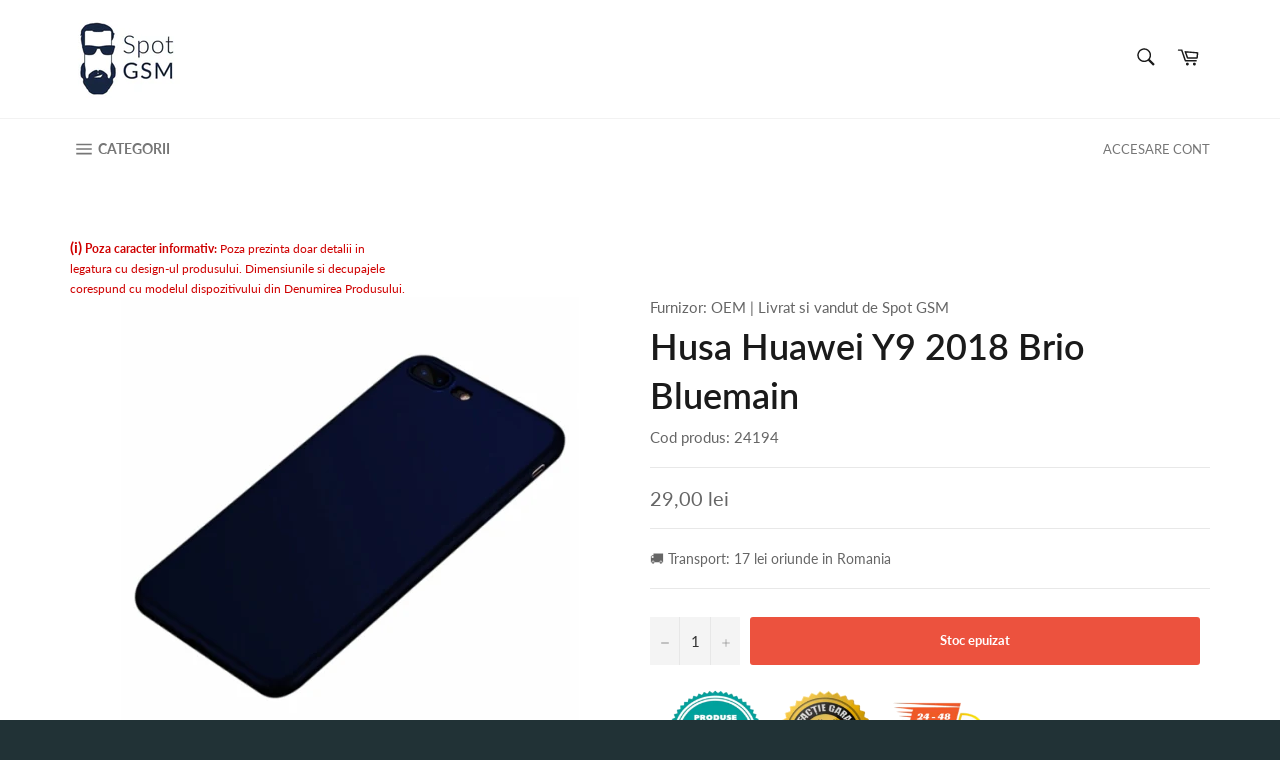

--- FILE ---
content_type: text/html; charset=utf-8
request_url: https://spotgsm.ro/products/husa-huawei-y9-2018-brio-bluemain
body_size: 25593
content:
<!doctype html>
<html class="no-js" lang="en">
<head>
<!-- Global site tag (gtag.js) - AdWords: -->
<script async src="https://www.googletagmanager.com/gtag/js?id=AW-370610017"></script>
<script>
 window.dataLayer = window.dataLayer || [];
 function gtag(){dataLayer.push(arguments);}
 gtag('js', new Date());

gtag('config', 'AW-370610017');
</script>

<script>
 gtag('event', 'page_view', {
 'send_to': 'AW-370610017',
 'ecomm_pagetype': 'product',
 'ecomm_prodid': '6964311228585',
 'ecomm_totalvalue': '2900'
 });
</script>

  <meta charset="utf-8">
  <meta http-equiv="X-UA-Compatible" content="IE=edge,chrome=1">
  <meta name="viewport" content="width=device-width,initial-scale=1">
  <meta name="theme-color" content="#ffffff">

  
    <link rel="shortcut icon" href="//spotgsm.ro/cdn/shop/files/56173243_526447154545843_7020460487280164864_n_1_110x_2x_130064b6-994b-4fad-9e1c-c4c379911422_32x32.jpg?v=1614317943" type="image/png">
  

  <link rel="canonical" href="https://spotgsm.ro/products/husa-huawei-y9-2018-brio-bluemain">
  <title>
  Husa Huawei Y9 2018 Brio Bluemain &ndash; SPOT GSM
  </title>
  
    <meta name="description" content="Pentru ca toti ne dorim sa protejam telefonul impotriva zgarieturilor si a diverselor socuri, necesitatea unei huse este foarte mare. Aceasta husa va proteja telefonul de socuri mecanice, zgarieturi sau alte situatii ce pot afecta telefonul, astfel ca va puteti bucura de timpul petrecut pe telefon fara a mai avea grija">
  

  <!-- /snippets/social-meta-tags.liquid -->




<meta property="og:site_name" content="SPOT GSM">
<meta property="og:url" content="https://spotgsm.ro/products/husa-huawei-y9-2018-brio-bluemain">
<meta property="og:title" content="Husa Huawei Y9 2018 Brio Bluemain">
<meta property="og:type" content="product">
<meta property="og:description" content="Pentru ca toti ne dorim sa protejam telefonul impotriva zgarieturilor si a diverselor socuri, necesitatea unei huse este foarte mare. Aceasta husa va proteja telefonul de socuri mecanice, zgarieturi sau alte situatii ce pot afecta telefonul, astfel ca va puteti bucura de timpul petrecut pe telefon fara a mai avea grija">

  <meta property="og:price:amount" content="29,00">
  <meta property="og:price:currency" content="RON">

<meta property="og:image" content="http://spotgsm.ro/cdn/shop/products/husa-huawei-y9-2018-brio-bleumarin_1200x1200.jpg?v=1619691391">
<meta property="og:image:secure_url" content="https://spotgsm.ro/cdn/shop/products/husa-huawei-y9-2018-brio-bleumarin_1200x1200.jpg?v=1619691391">


<meta name="twitter:card" content="summary_large_image">
<meta name="twitter:title" content="Husa Huawei Y9 2018 Brio Bluemain">
<meta name="twitter:description" content="Pentru ca toti ne dorim sa protejam telefonul impotriva zgarieturilor si a diverselor socuri, necesitatea unei huse este foarte mare. Aceasta husa va proteja telefonul de socuri mecanice, zgarieturi sau alte situatii ce pot afecta telefonul, astfel ca va puteti bucura de timpul petrecut pe telefon fara a mai avea grija">


  <script>
    document.documentElement.className = document.documentElement.className.replace('no-js', 'js');
  </script>

  <link href="//spotgsm.ro/cdn/shop/t/25/assets/theme.scss.css?v=3549773729180224951734106336" rel="stylesheet" type="text/css" media="all" />

  <script>
    window.theme = window.theme || {};

    theme.strings = {
      stockAvailable: "in stoc 1 buc",
      addToCart: "ADAUGA IN COS",
      soldOut: "Stoc epuizat",
      unavailable: "Indisponibil",
      noStockAvailable: "Acest produs nu poate fi adaugat in cos pentru ca nu sun suficiente produse in stoc.",
      willNotShipUntil: "Will not ship until [date]",
      willBeInStockAfter: "Will be in stock after [date]",
      totalCartDiscount: "Ai economisit [savings]",
      addressError: "Error looking up that address",
      addressNoResults: "No results for that address",
      addressQueryLimit: "You have exceeded the Google API usage limit. Consider upgrading to a \u003ca href=\"https:\/\/developers.google.com\/maps\/premium\/usage-limits\"\u003ePremium Plan\u003c\/a\u003e.",
      authError: "There was a problem authenticating your Google Maps API Key."
    };
  </script>

  <script src="//spotgsm.ro/cdn/shop/t/25/assets/lazysizes.min.js?v=56045284683979784691607971534" async="async"></script>

  

  <script src="//spotgsm.ro/cdn/shop/t/25/assets/vendor.js?v=39418018684300761971607971542" defer="defer"></script>

  
    <script>
      window.theme = window.theme || {};
      theme.moneyFormat = "{{amount_with_comma_separator}} lei";
    </script>
  

  <script src="//spotgsm.ro/cdn/shop/t/25/assets/theme.js?v=92349309149862477571607971540" defer="defer"></script>

  <link href="//spotgsm.ro/cdn/shop/t/25/assets/ndnapps-notificationbar-styles.css?v=101675030661601759081607971537" rel="stylesheet" type="text/css" media="all" />
<link href="//spotgsm.ro/cdn/shop/t/25/assets/ndnapps-promotionbar.css?v=116253709673227492191607971537" rel="stylesheet" type="text/css" media="all" />
<script>window.performance && window.performance.mark && window.performance.mark('shopify.content_for_header.start');</script><meta name="google-site-verification" content="D5dLICsvvqNkXYtFBFJ50I2xQZ8q9VYy1ws4yPrWnbA">
<meta id="shopify-digital-wallet" name="shopify-digital-wallet" content="/33582678153/digital_wallets/dialog">
<link rel="alternate" type="application/json+oembed" href="https://spotgsm.ro/products/husa-huawei-y9-2018-brio-bluemain.oembed">
<script async="async" src="/checkouts/internal/preloads.js?locale=en-RO"></script>
<script id="shopify-features" type="application/json">{"accessToken":"a8ba46817daef041dfe1492330c1f135","betas":["rich-media-storefront-analytics"],"domain":"spotgsm.ro","predictiveSearch":true,"shopId":33582678153,"locale":"en"}</script>
<script>var Shopify = Shopify || {};
Shopify.shop = "spotgsm.myshopify.com";
Shopify.locale = "en";
Shopify.currency = {"active":"RON","rate":"1.0"};
Shopify.country = "RO";
Shopify.theme = {"name":"Ok, colectie tip grila","id":117036810409,"schema_name":"Venture","schema_version":"8.0.0","theme_store_id":null,"role":"main"};
Shopify.theme.handle = "null";
Shopify.theme.style = {"id":null,"handle":null};
Shopify.cdnHost = "spotgsm.ro/cdn";
Shopify.routes = Shopify.routes || {};
Shopify.routes.root = "/";</script>
<script type="module">!function(o){(o.Shopify=o.Shopify||{}).modules=!0}(window);</script>
<script>!function(o){function n(){var o=[];function n(){o.push(Array.prototype.slice.apply(arguments))}return n.q=o,n}var t=o.Shopify=o.Shopify||{};t.loadFeatures=n(),t.autoloadFeatures=n()}(window);</script>
<script id="shop-js-analytics" type="application/json">{"pageType":"product"}</script>
<script defer="defer" async type="module" src="//spotgsm.ro/cdn/shopifycloud/shop-js/modules/v2/client.init-shop-cart-sync_BdyHc3Nr.en.esm.js"></script>
<script defer="defer" async type="module" src="//spotgsm.ro/cdn/shopifycloud/shop-js/modules/v2/chunk.common_Daul8nwZ.esm.js"></script>
<script type="module">
  await import("//spotgsm.ro/cdn/shopifycloud/shop-js/modules/v2/client.init-shop-cart-sync_BdyHc3Nr.en.esm.js");
await import("//spotgsm.ro/cdn/shopifycloud/shop-js/modules/v2/chunk.common_Daul8nwZ.esm.js");

  window.Shopify.SignInWithShop?.initShopCartSync?.({"fedCMEnabled":true,"windoidEnabled":true});

</script>
<script>(function() {
  var isLoaded = false;
  function asyncLoad() {
    if (isLoaded) return;
    isLoaded = true;
    var urls = ["https:\/\/easygdpr.b-cdn.net\/v\/1553540745\/gdpr.min.js?shop=spotgsm.myshopify.com"];
    for (var i = 0; i < urls.length; i++) {
      var s = document.createElement('script');
      s.type = 'text/javascript';
      s.async = true;
      s.src = urls[i];
      var x = document.getElementsByTagName('script')[0];
      x.parentNode.insertBefore(s, x);
    }
  };
  if(window.attachEvent) {
    window.attachEvent('onload', asyncLoad);
  } else {
    window.addEventListener('load', asyncLoad, false);
  }
})();</script>
<script id="__st">var __st={"a":33582678153,"offset":7200,"reqid":"82fc8ed8-4125-4dba-8f4a-d264ece213bb-1768949518","pageurl":"spotgsm.ro\/products\/husa-huawei-y9-2018-brio-bluemain","u":"1d548d1b7917","p":"product","rtyp":"product","rid":6964311228585};</script>
<script>window.ShopifyPaypalV4VisibilityTracking = true;</script>
<script id="captcha-bootstrap">!function(){'use strict';const t='contact',e='account',n='new_comment',o=[[t,t],['blogs',n],['comments',n],[t,'customer']],c=[[e,'customer_login'],[e,'guest_login'],[e,'recover_customer_password'],[e,'create_customer']],r=t=>t.map((([t,e])=>`form[action*='/${t}']:not([data-nocaptcha='true']) input[name='form_type'][value='${e}']`)).join(','),a=t=>()=>t?[...document.querySelectorAll(t)].map((t=>t.form)):[];function s(){const t=[...o],e=r(t);return a(e)}const i='password',u='form_key',d=['recaptcha-v3-token','g-recaptcha-response','h-captcha-response',i],f=()=>{try{return window.sessionStorage}catch{return}},m='__shopify_v',_=t=>t.elements[u];function p(t,e,n=!1){try{const o=window.sessionStorage,c=JSON.parse(o.getItem(e)),{data:r}=function(t){const{data:e,action:n}=t;return t[m]||n?{data:e,action:n}:{data:t,action:n}}(c);for(const[e,n]of Object.entries(r))t.elements[e]&&(t.elements[e].value=n);n&&o.removeItem(e)}catch(o){console.error('form repopulation failed',{error:o})}}const l='form_type',E='cptcha';function T(t){t.dataset[E]=!0}const w=window,h=w.document,L='Shopify',v='ce_forms',y='captcha';let A=!1;((t,e)=>{const n=(g='f06e6c50-85a8-45c8-87d0-21a2b65856fe',I='https://cdn.shopify.com/shopifycloud/storefront-forms-hcaptcha/ce_storefront_forms_captcha_hcaptcha.v1.5.2.iife.js',D={infoText:'Protected by hCaptcha',privacyText:'Privacy',termsText:'Terms'},(t,e,n)=>{const o=w[L][v],c=o.bindForm;if(c)return c(t,g,e,D).then(n);var r;o.q.push([[t,g,e,D],n]),r=I,A||(h.body.append(Object.assign(h.createElement('script'),{id:'captcha-provider',async:!0,src:r})),A=!0)});var g,I,D;w[L]=w[L]||{},w[L][v]=w[L][v]||{},w[L][v].q=[],w[L][y]=w[L][y]||{},w[L][y].protect=function(t,e){n(t,void 0,e),T(t)},Object.freeze(w[L][y]),function(t,e,n,w,h,L){const[v,y,A,g]=function(t,e,n){const i=e?o:[],u=t?c:[],d=[...i,...u],f=r(d),m=r(i),_=r(d.filter((([t,e])=>n.includes(e))));return[a(f),a(m),a(_),s()]}(w,h,L),I=t=>{const e=t.target;return e instanceof HTMLFormElement?e:e&&e.form},D=t=>v().includes(t);t.addEventListener('submit',(t=>{const e=I(t);if(!e)return;const n=D(e)&&!e.dataset.hcaptchaBound&&!e.dataset.recaptchaBound,o=_(e),c=g().includes(e)&&(!o||!o.value);(n||c)&&t.preventDefault(),c&&!n&&(function(t){try{if(!f())return;!function(t){const e=f();if(!e)return;const n=_(t);if(!n)return;const o=n.value;o&&e.removeItem(o)}(t);const e=Array.from(Array(32),(()=>Math.random().toString(36)[2])).join('');!function(t,e){_(t)||t.append(Object.assign(document.createElement('input'),{type:'hidden',name:u})),t.elements[u].value=e}(t,e),function(t,e){const n=f();if(!n)return;const o=[...t.querySelectorAll(`input[type='${i}']`)].map((({name:t})=>t)),c=[...d,...o],r={};for(const[a,s]of new FormData(t).entries())c.includes(a)||(r[a]=s);n.setItem(e,JSON.stringify({[m]:1,action:t.action,data:r}))}(t,e)}catch(e){console.error('failed to persist form',e)}}(e),e.submit())}));const S=(t,e)=>{t&&!t.dataset[E]&&(n(t,e.some((e=>e===t))),T(t))};for(const o of['focusin','change'])t.addEventListener(o,(t=>{const e=I(t);D(e)&&S(e,y())}));const B=e.get('form_key'),M=e.get(l),P=B&&M;t.addEventListener('DOMContentLoaded',(()=>{const t=y();if(P)for(const e of t)e.elements[l].value===M&&p(e,B);[...new Set([...A(),...v().filter((t=>'true'===t.dataset.shopifyCaptcha))])].forEach((e=>S(e,t)))}))}(h,new URLSearchParams(w.location.search),n,t,e,['guest_login'])})(!0,!0)}();</script>
<script integrity="sha256-4kQ18oKyAcykRKYeNunJcIwy7WH5gtpwJnB7kiuLZ1E=" data-source-attribution="shopify.loadfeatures" defer="defer" src="//spotgsm.ro/cdn/shopifycloud/storefront/assets/storefront/load_feature-a0a9edcb.js" crossorigin="anonymous"></script>
<script data-source-attribution="shopify.dynamic_checkout.dynamic.init">var Shopify=Shopify||{};Shopify.PaymentButton=Shopify.PaymentButton||{isStorefrontPortableWallets:!0,init:function(){window.Shopify.PaymentButton.init=function(){};var t=document.createElement("script");t.src="https://spotgsm.ro/cdn/shopifycloud/portable-wallets/latest/portable-wallets.en.js",t.type="module",document.head.appendChild(t)}};
</script>
<script data-source-attribution="shopify.dynamic_checkout.buyer_consent">
  function portableWalletsHideBuyerConsent(e){var t=document.getElementById("shopify-buyer-consent"),n=document.getElementById("shopify-subscription-policy-button");t&&n&&(t.classList.add("hidden"),t.setAttribute("aria-hidden","true"),n.removeEventListener("click",e))}function portableWalletsShowBuyerConsent(e){var t=document.getElementById("shopify-buyer-consent"),n=document.getElementById("shopify-subscription-policy-button");t&&n&&(t.classList.remove("hidden"),t.removeAttribute("aria-hidden"),n.addEventListener("click",e))}window.Shopify?.PaymentButton&&(window.Shopify.PaymentButton.hideBuyerConsent=portableWalletsHideBuyerConsent,window.Shopify.PaymentButton.showBuyerConsent=portableWalletsShowBuyerConsent);
</script>
<script data-source-attribution="shopify.dynamic_checkout.cart.bootstrap">document.addEventListener("DOMContentLoaded",(function(){function t(){return document.querySelector("shopify-accelerated-checkout-cart, shopify-accelerated-checkout")}if(t())Shopify.PaymentButton.init();else{new MutationObserver((function(e,n){t()&&(Shopify.PaymentButton.init(),n.disconnect())})).observe(document.body,{childList:!0,subtree:!0})}}));
</script>

<script>window.performance && window.performance.mark && window.performance.mark('shopify.content_for_header.end');</script>
  
<script src="//staticxx.s3.amazonaws.com/aio_stats_lib_v1.min.js?v=1.0"></script>


<link href="//spotgsm.ro/cdn/shop/t/25/assets/limoniapps-discountninja.css?v=60995748008476184451607971536" rel="stylesheet" type="text/css" media="all" />
<link href="//spotgsm.ro/cdn/shop/t/25/assets/limoniapps-discountninja-custom.css?v=91653630436433133341607971535" rel="stylesheet" type="text/css" media="all" />


<script type="text/javascript">
try { let a = window.location.href.replace(window.location.hash, ""); let b = [], hash; let c = a.slice(a.indexOf('?') + 1).split('&'); for (let i = 0; i < c.length; i++) {hash = c[i].split('='); b.push(hash[0]); b[hash[0]] = hash[1];} let d = b["token"]; if (d) sessionStorage.setItem('limoniapps-discountninja-savedtoken', d); }
catch (e) { let a = 0; }
</script>


<script src="//spotgsm.ro/cdn/shop/t/25/assets/limoniapps-discountninja-support.js?v=121868127356398539021607971535"></script>
<script src="//spotgsm.ro/cdn/shop/t/25/assets/limoniapps-discountninja.js?v=48405381860807921911607971536"></script>
<div id='evm-freeshipping'></div><script src="//spotgsm.ro/cdn/shopifycloud/storefront/assets/themes_support/api.jquery-7ab1a3a4.js" type="text/javascript"></script><script async='' src='https://freeshippingbar.herokuapp.com/embed.js' data-price ='0' data-freeshipping-id='spotgsm.myshopify.com'></script><!-- "snippets/sca-quick-view-init.liquid" was not rendered, the associated app was uninstalled -->
 
  

  

  

  
    <script type="text/javascript">
      try {
        window.EasyGdprSettings = "{\"cookie_banner\":true,\"cookie_banner_cookiename\":\"\",\"cookie_banner_settings\":{\"banner_color\":{\"opacity\":0.94,\"hexcode\":\"#393939\"},\"message\":\"Pentru scopuri precum afișarea de conținut personalizat, folosim module cookie. Apăsând Accept sau navigând pe acest website, ești de acord să permiți colectarea de informații prin cookie-uri sau tehnologii similare.\",\"button_color\":{\"opacity\":1,\"hexcode\":\"#ead80b\"},\"size\":\"xsmall\",\"position\":\"bottom\",\"langmodes\":{\"dismiss_button_text\":\"#custom\",\"policy_link_text\":\"#custom\",\"message\":\"#custom\"},\"policy_link_text\":\"Citeste mai mult\",\"banner_text_color\":{},\"layout\":\"block\",\"pp_url\":\"https:\/\/spotgsm.myshopify.com\/pages\/politica-de-cookie\",\"button_text_color\":{\"opacity\":1,\"hexcode\":\"#000000\"},\"show_cookie_icon\":false,\"dismiss_button_text\":\"Accept\"},\"current_theme\":\"other\",\"custom_button_position\":\"\",\"eg_display\":[\"footer\",\"login\",\"account\"],\"enabled\":false,\"texts\":{}}";
      } catch (error) {}
    </script>
  



<link href="https://monorail-edge.shopifysvc.com" rel="dns-prefetch">
<script>(function(){if ("sendBeacon" in navigator && "performance" in window) {try {var session_token_from_headers = performance.getEntriesByType('navigation')[0].serverTiming.find(x => x.name == '_s').description;} catch {var session_token_from_headers = undefined;}var session_cookie_matches = document.cookie.match(/_shopify_s=([^;]*)/);var session_token_from_cookie = session_cookie_matches && session_cookie_matches.length === 2 ? session_cookie_matches[1] : "";var session_token = session_token_from_headers || session_token_from_cookie || "";function handle_abandonment_event(e) {var entries = performance.getEntries().filter(function(entry) {return /monorail-edge.shopifysvc.com/.test(entry.name);});if (!window.abandonment_tracked && entries.length === 0) {window.abandonment_tracked = true;var currentMs = Date.now();var navigation_start = performance.timing.navigationStart;var payload = {shop_id: 33582678153,url: window.location.href,navigation_start,duration: currentMs - navigation_start,session_token,page_type: "product"};window.navigator.sendBeacon("https://monorail-edge.shopifysvc.com/v1/produce", JSON.stringify({schema_id: "online_store_buyer_site_abandonment/1.1",payload: payload,metadata: {event_created_at_ms: currentMs,event_sent_at_ms: currentMs}}));}}window.addEventListener('pagehide', handle_abandonment_event);}}());</script>
<script id="web-pixels-manager-setup">(function e(e,d,r,n,o){if(void 0===o&&(o={}),!Boolean(null===(a=null===(i=window.Shopify)||void 0===i?void 0:i.analytics)||void 0===a?void 0:a.replayQueue)){var i,a;window.Shopify=window.Shopify||{};var t=window.Shopify;t.analytics=t.analytics||{};var s=t.analytics;s.replayQueue=[],s.publish=function(e,d,r){return s.replayQueue.push([e,d,r]),!0};try{self.performance.mark("wpm:start")}catch(e){}var l=function(){var e={modern:/Edge?\/(1{2}[4-9]|1[2-9]\d|[2-9]\d{2}|\d{4,})\.\d+(\.\d+|)|Firefox\/(1{2}[4-9]|1[2-9]\d|[2-9]\d{2}|\d{4,})\.\d+(\.\d+|)|Chrom(ium|e)\/(9{2}|\d{3,})\.\d+(\.\d+|)|(Maci|X1{2}).+ Version\/(15\.\d+|(1[6-9]|[2-9]\d|\d{3,})\.\d+)([,.]\d+|)( \(\w+\)|)( Mobile\/\w+|) Safari\/|Chrome.+OPR\/(9{2}|\d{3,})\.\d+\.\d+|(CPU[ +]OS|iPhone[ +]OS|CPU[ +]iPhone|CPU IPhone OS|CPU iPad OS)[ +]+(15[._]\d+|(1[6-9]|[2-9]\d|\d{3,})[._]\d+)([._]\d+|)|Android:?[ /-](13[3-9]|1[4-9]\d|[2-9]\d{2}|\d{4,})(\.\d+|)(\.\d+|)|Android.+Firefox\/(13[5-9]|1[4-9]\d|[2-9]\d{2}|\d{4,})\.\d+(\.\d+|)|Android.+Chrom(ium|e)\/(13[3-9]|1[4-9]\d|[2-9]\d{2}|\d{4,})\.\d+(\.\d+|)|SamsungBrowser\/([2-9]\d|\d{3,})\.\d+/,legacy:/Edge?\/(1[6-9]|[2-9]\d|\d{3,})\.\d+(\.\d+|)|Firefox\/(5[4-9]|[6-9]\d|\d{3,})\.\d+(\.\d+|)|Chrom(ium|e)\/(5[1-9]|[6-9]\d|\d{3,})\.\d+(\.\d+|)([\d.]+$|.*Safari\/(?![\d.]+ Edge\/[\d.]+$))|(Maci|X1{2}).+ Version\/(10\.\d+|(1[1-9]|[2-9]\d|\d{3,})\.\d+)([,.]\d+|)( \(\w+\)|)( Mobile\/\w+|) Safari\/|Chrome.+OPR\/(3[89]|[4-9]\d|\d{3,})\.\d+\.\d+|(CPU[ +]OS|iPhone[ +]OS|CPU[ +]iPhone|CPU IPhone OS|CPU iPad OS)[ +]+(10[._]\d+|(1[1-9]|[2-9]\d|\d{3,})[._]\d+)([._]\d+|)|Android:?[ /-](13[3-9]|1[4-9]\d|[2-9]\d{2}|\d{4,})(\.\d+|)(\.\d+|)|Mobile Safari.+OPR\/([89]\d|\d{3,})\.\d+\.\d+|Android.+Firefox\/(13[5-9]|1[4-9]\d|[2-9]\d{2}|\d{4,})\.\d+(\.\d+|)|Android.+Chrom(ium|e)\/(13[3-9]|1[4-9]\d|[2-9]\d{2}|\d{4,})\.\d+(\.\d+|)|Android.+(UC? ?Browser|UCWEB|U3)[ /]?(15\.([5-9]|\d{2,})|(1[6-9]|[2-9]\d|\d{3,})\.\d+)\.\d+|SamsungBrowser\/(5\.\d+|([6-9]|\d{2,})\.\d+)|Android.+MQ{2}Browser\/(14(\.(9|\d{2,})|)|(1[5-9]|[2-9]\d|\d{3,})(\.\d+|))(\.\d+|)|K[Aa][Ii]OS\/(3\.\d+|([4-9]|\d{2,})\.\d+)(\.\d+|)/},d=e.modern,r=e.legacy,n=navigator.userAgent;return n.match(d)?"modern":n.match(r)?"legacy":"unknown"}(),u="modern"===l?"modern":"legacy",c=(null!=n?n:{modern:"",legacy:""})[u],f=function(e){return[e.baseUrl,"/wpm","/b",e.hashVersion,"modern"===e.buildTarget?"m":"l",".js"].join("")}({baseUrl:d,hashVersion:r,buildTarget:u}),m=function(e){var d=e.version,r=e.bundleTarget,n=e.surface,o=e.pageUrl,i=e.monorailEndpoint;return{emit:function(e){var a=e.status,t=e.errorMsg,s=(new Date).getTime(),l=JSON.stringify({metadata:{event_sent_at_ms:s},events:[{schema_id:"web_pixels_manager_load/3.1",payload:{version:d,bundle_target:r,page_url:o,status:a,surface:n,error_msg:t},metadata:{event_created_at_ms:s}}]});if(!i)return console&&console.warn&&console.warn("[Web Pixels Manager] No Monorail endpoint provided, skipping logging."),!1;try{return self.navigator.sendBeacon.bind(self.navigator)(i,l)}catch(e){}var u=new XMLHttpRequest;try{return u.open("POST",i,!0),u.setRequestHeader("Content-Type","text/plain"),u.send(l),!0}catch(e){return console&&console.warn&&console.warn("[Web Pixels Manager] Got an unhandled error while logging to Monorail."),!1}}}}({version:r,bundleTarget:l,surface:e.surface,pageUrl:self.location.href,monorailEndpoint:e.monorailEndpoint});try{o.browserTarget=l,function(e){var d=e.src,r=e.async,n=void 0===r||r,o=e.onload,i=e.onerror,a=e.sri,t=e.scriptDataAttributes,s=void 0===t?{}:t,l=document.createElement("script"),u=document.querySelector("head"),c=document.querySelector("body");if(l.async=n,l.src=d,a&&(l.integrity=a,l.crossOrigin="anonymous"),s)for(var f in s)if(Object.prototype.hasOwnProperty.call(s,f))try{l.dataset[f]=s[f]}catch(e){}if(o&&l.addEventListener("load",o),i&&l.addEventListener("error",i),u)u.appendChild(l);else{if(!c)throw new Error("Did not find a head or body element to append the script");c.appendChild(l)}}({src:f,async:!0,onload:function(){if(!function(){var e,d;return Boolean(null===(d=null===(e=window.Shopify)||void 0===e?void 0:e.analytics)||void 0===d?void 0:d.initialized)}()){var d=window.webPixelsManager.init(e)||void 0;if(d){var r=window.Shopify.analytics;r.replayQueue.forEach((function(e){var r=e[0],n=e[1],o=e[2];d.publishCustomEvent(r,n,o)})),r.replayQueue=[],r.publish=d.publishCustomEvent,r.visitor=d.visitor,r.initialized=!0}}},onerror:function(){return m.emit({status:"failed",errorMsg:"".concat(f," has failed to load")})},sri:function(e){var d=/^sha384-[A-Za-z0-9+/=]+$/;return"string"==typeof e&&d.test(e)}(c)?c:"",scriptDataAttributes:o}),m.emit({status:"loading"})}catch(e){m.emit({status:"failed",errorMsg:(null==e?void 0:e.message)||"Unknown error"})}}})({shopId: 33582678153,storefrontBaseUrl: "https://spotgsm.ro",extensionsBaseUrl: "https://extensions.shopifycdn.com/cdn/shopifycloud/web-pixels-manager",monorailEndpoint: "https://monorail-edge.shopifysvc.com/unstable/produce_batch",surface: "storefront-renderer",enabledBetaFlags: ["2dca8a86"],webPixelsConfigList: [{"id":"shopify-app-pixel","configuration":"{}","eventPayloadVersion":"v1","runtimeContext":"STRICT","scriptVersion":"0450","apiClientId":"shopify-pixel","type":"APP","privacyPurposes":["ANALYTICS","MARKETING"]},{"id":"shopify-custom-pixel","eventPayloadVersion":"v1","runtimeContext":"LAX","scriptVersion":"0450","apiClientId":"shopify-pixel","type":"CUSTOM","privacyPurposes":["ANALYTICS","MARKETING"]}],isMerchantRequest: false,initData: {"shop":{"name":"SPOT GSM","paymentSettings":{"currencyCode":"RON"},"myshopifyDomain":"spotgsm.myshopify.com","countryCode":"RO","storefrontUrl":"https:\/\/spotgsm.ro"},"customer":null,"cart":null,"checkout":null,"productVariants":[{"price":{"amount":29.0,"currencyCode":"RON"},"product":{"title":"Husa Huawei Y9 2018 Brio Bluemain","vendor":"OEM","id":"6964311228585","untranslatedTitle":"Husa Huawei Y9 2018 Brio Bluemain","url":"\/products\/husa-huawei-y9-2018-brio-bluemain","type":""},"id":"40378336837801","image":{"src":"\/\/spotgsm.ro\/cdn\/shop\/products\/husa-huawei-y9-2018-brio-bleumarin.jpg?v=1619691391"},"sku":"24194","title":"Default Title","untranslatedTitle":"Default Title"}],"purchasingCompany":null},},"https://spotgsm.ro/cdn","fcfee988w5aeb613cpc8e4bc33m6693e112",{"modern":"","legacy":""},{"shopId":"33582678153","storefrontBaseUrl":"https:\/\/spotgsm.ro","extensionBaseUrl":"https:\/\/extensions.shopifycdn.com\/cdn\/shopifycloud\/web-pixels-manager","surface":"storefront-renderer","enabledBetaFlags":"[\"2dca8a86\"]","isMerchantRequest":"false","hashVersion":"fcfee988w5aeb613cpc8e4bc33m6693e112","publish":"custom","events":"[[\"page_viewed\",{}],[\"product_viewed\",{\"productVariant\":{\"price\":{\"amount\":29.0,\"currencyCode\":\"RON\"},\"product\":{\"title\":\"Husa Huawei Y9 2018 Brio Bluemain\",\"vendor\":\"OEM\",\"id\":\"6964311228585\",\"untranslatedTitle\":\"Husa Huawei Y9 2018 Brio Bluemain\",\"url\":\"\/products\/husa-huawei-y9-2018-brio-bluemain\",\"type\":\"\"},\"id\":\"40378336837801\",\"image\":{\"src\":\"\/\/spotgsm.ro\/cdn\/shop\/products\/husa-huawei-y9-2018-brio-bleumarin.jpg?v=1619691391\"},\"sku\":\"24194\",\"title\":\"Default Title\",\"untranslatedTitle\":\"Default Title\"}}]]"});</script><script>
  window.ShopifyAnalytics = window.ShopifyAnalytics || {};
  window.ShopifyAnalytics.meta = window.ShopifyAnalytics.meta || {};
  window.ShopifyAnalytics.meta.currency = 'RON';
  var meta = {"product":{"id":6964311228585,"gid":"gid:\/\/shopify\/Product\/6964311228585","vendor":"OEM","type":"","handle":"husa-huawei-y9-2018-brio-bluemain","variants":[{"id":40378336837801,"price":2900,"name":"Husa Huawei Y9 2018 Brio Bluemain","public_title":null,"sku":"24194"}],"remote":false},"page":{"pageType":"product","resourceType":"product","resourceId":6964311228585,"requestId":"82fc8ed8-4125-4dba-8f4a-d264ece213bb-1768949518"}};
  for (var attr in meta) {
    window.ShopifyAnalytics.meta[attr] = meta[attr];
  }
</script>
<script class="analytics">
  (function () {
    var customDocumentWrite = function(content) {
      var jquery = null;

      if (window.jQuery) {
        jquery = window.jQuery;
      } else if (window.Checkout && window.Checkout.$) {
        jquery = window.Checkout.$;
      }

      if (jquery) {
        jquery('body').append(content);
      }
    };

    var hasLoggedConversion = function(token) {
      if (token) {
        return document.cookie.indexOf('loggedConversion=' + token) !== -1;
      }
      return false;
    }

    var setCookieIfConversion = function(token) {
      if (token) {
        var twoMonthsFromNow = new Date(Date.now());
        twoMonthsFromNow.setMonth(twoMonthsFromNow.getMonth() + 2);

        document.cookie = 'loggedConversion=' + token + '; expires=' + twoMonthsFromNow;
      }
    }

    var trekkie = window.ShopifyAnalytics.lib = window.trekkie = window.trekkie || [];
    if (trekkie.integrations) {
      return;
    }
    trekkie.methods = [
      'identify',
      'page',
      'ready',
      'track',
      'trackForm',
      'trackLink'
    ];
    trekkie.factory = function(method) {
      return function() {
        var args = Array.prototype.slice.call(arguments);
        args.unshift(method);
        trekkie.push(args);
        return trekkie;
      };
    };
    for (var i = 0; i < trekkie.methods.length; i++) {
      var key = trekkie.methods[i];
      trekkie[key] = trekkie.factory(key);
    }
    trekkie.load = function(config) {
      trekkie.config = config || {};
      trekkie.config.initialDocumentCookie = document.cookie;
      var first = document.getElementsByTagName('script')[0];
      var script = document.createElement('script');
      script.type = 'text/javascript';
      script.onerror = function(e) {
        var scriptFallback = document.createElement('script');
        scriptFallback.type = 'text/javascript';
        scriptFallback.onerror = function(error) {
                var Monorail = {
      produce: function produce(monorailDomain, schemaId, payload) {
        var currentMs = new Date().getTime();
        var event = {
          schema_id: schemaId,
          payload: payload,
          metadata: {
            event_created_at_ms: currentMs,
            event_sent_at_ms: currentMs
          }
        };
        return Monorail.sendRequest("https://" + monorailDomain + "/v1/produce", JSON.stringify(event));
      },
      sendRequest: function sendRequest(endpointUrl, payload) {
        // Try the sendBeacon API
        if (window && window.navigator && typeof window.navigator.sendBeacon === 'function' && typeof window.Blob === 'function' && !Monorail.isIos12()) {
          var blobData = new window.Blob([payload], {
            type: 'text/plain'
          });

          if (window.navigator.sendBeacon(endpointUrl, blobData)) {
            return true;
          } // sendBeacon was not successful

        } // XHR beacon

        var xhr = new XMLHttpRequest();

        try {
          xhr.open('POST', endpointUrl);
          xhr.setRequestHeader('Content-Type', 'text/plain');
          xhr.send(payload);
        } catch (e) {
          console.log(e);
        }

        return false;
      },
      isIos12: function isIos12() {
        return window.navigator.userAgent.lastIndexOf('iPhone; CPU iPhone OS 12_') !== -1 || window.navigator.userAgent.lastIndexOf('iPad; CPU OS 12_') !== -1;
      }
    };
    Monorail.produce('monorail-edge.shopifysvc.com',
      'trekkie_storefront_load_errors/1.1',
      {shop_id: 33582678153,
      theme_id: 117036810409,
      app_name: "storefront",
      context_url: window.location.href,
      source_url: "//spotgsm.ro/cdn/s/trekkie.storefront.cd680fe47e6c39ca5d5df5f0a32d569bc48c0f27.min.js"});

        };
        scriptFallback.async = true;
        scriptFallback.src = '//spotgsm.ro/cdn/s/trekkie.storefront.cd680fe47e6c39ca5d5df5f0a32d569bc48c0f27.min.js';
        first.parentNode.insertBefore(scriptFallback, first);
      };
      script.async = true;
      script.src = '//spotgsm.ro/cdn/s/trekkie.storefront.cd680fe47e6c39ca5d5df5f0a32d569bc48c0f27.min.js';
      first.parentNode.insertBefore(script, first);
    };
    trekkie.load(
      {"Trekkie":{"appName":"storefront","development":false,"defaultAttributes":{"shopId":33582678153,"isMerchantRequest":null,"themeId":117036810409,"themeCityHash":"5184393177750230437","contentLanguage":"en","currency":"RON","eventMetadataId":"c92d7839-a2e0-42e2-b9a5-f3fa305b2fd5"},"isServerSideCookieWritingEnabled":true,"monorailRegion":"shop_domain","enabledBetaFlags":["65f19447"]},"Session Attribution":{},"S2S":{"facebookCapiEnabled":false,"source":"trekkie-storefront-renderer","apiClientId":580111}}
    );

    var loaded = false;
    trekkie.ready(function() {
      if (loaded) return;
      loaded = true;

      window.ShopifyAnalytics.lib = window.trekkie;

      var originalDocumentWrite = document.write;
      document.write = customDocumentWrite;
      try { window.ShopifyAnalytics.merchantGoogleAnalytics.call(this); } catch(error) {};
      document.write = originalDocumentWrite;

      window.ShopifyAnalytics.lib.page(null,{"pageType":"product","resourceType":"product","resourceId":6964311228585,"requestId":"82fc8ed8-4125-4dba-8f4a-d264ece213bb-1768949518","shopifyEmitted":true});

      var match = window.location.pathname.match(/checkouts\/(.+)\/(thank_you|post_purchase)/)
      var token = match? match[1]: undefined;
      if (!hasLoggedConversion(token)) {
        setCookieIfConversion(token);
        window.ShopifyAnalytics.lib.track("Viewed Product",{"currency":"RON","variantId":40378336837801,"productId":6964311228585,"productGid":"gid:\/\/shopify\/Product\/6964311228585","name":"Husa Huawei Y9 2018 Brio Bluemain","price":"29.00","sku":"24194","brand":"OEM","variant":null,"category":"","nonInteraction":true,"remote":false},undefined,undefined,{"shopifyEmitted":true});
      window.ShopifyAnalytics.lib.track("monorail:\/\/trekkie_storefront_viewed_product\/1.1",{"currency":"RON","variantId":40378336837801,"productId":6964311228585,"productGid":"gid:\/\/shopify\/Product\/6964311228585","name":"Husa Huawei Y9 2018 Brio Bluemain","price":"29.00","sku":"24194","brand":"OEM","variant":null,"category":"","nonInteraction":true,"remote":false,"referer":"https:\/\/spotgsm.ro\/products\/husa-huawei-y9-2018-brio-bluemain"});
      }
    });


        var eventsListenerScript = document.createElement('script');
        eventsListenerScript.async = true;
        eventsListenerScript.src = "//spotgsm.ro/cdn/shopifycloud/storefront/assets/shop_events_listener-3da45d37.js";
        document.getElementsByTagName('head')[0].appendChild(eventsListenerScript);

})();</script>
  <script>
  if (!window.ga || (window.ga && typeof window.ga !== 'function')) {
    window.ga = function ga() {
      (window.ga.q = window.ga.q || []).push(arguments);
      if (window.Shopify && window.Shopify.analytics && typeof window.Shopify.analytics.publish === 'function') {
        window.Shopify.analytics.publish("ga_stub_called", {}, {sendTo: "google_osp_migration"});
      }
      console.error("Shopify's Google Analytics stub called with:", Array.from(arguments), "\nSee https://help.shopify.com/manual/promoting-marketing/pixels/pixel-migration#google for more information.");
    };
    if (window.Shopify && window.Shopify.analytics && typeof window.Shopify.analytics.publish === 'function') {
      window.Shopify.analytics.publish("ga_stub_initialized", {}, {sendTo: "google_osp_migration"});
    }
  }
</script>
<script
  defer
  src="https://spotgsm.ro/cdn/shopifycloud/perf-kit/shopify-perf-kit-3.0.4.min.js"
  data-application="storefront-renderer"
  data-shop-id="33582678153"
  data-render-region="gcp-us-east1"
  data-page-type="product"
  data-theme-instance-id="117036810409"
  data-theme-name="Venture"
  data-theme-version="8.0.0"
  data-monorail-region="shop_domain"
  data-resource-timing-sampling-rate="10"
  data-shs="true"
  data-shs-beacon="true"
  data-shs-export-with-fetch="true"
  data-shs-logs-sample-rate="1"
  data-shs-beacon-endpoint="https://spotgsm.ro/api/collect"
></script>
</head>
<body class="template-product" >

  <a class="in-page-link visually-hidden skip-link" href="#MainContent">
    Skip to content
  </a>

  <div id="shopify-section-header" class="shopify-section"><style>
.site-header__logo img {
  max-width: 110px;
}
</style>

<div id="NavDrawer" class="drawer drawer--left">
  <div class="drawer__inner">
    <form action="/search" method="get" class="drawer__search" role="search">
      <input type="search" name="q" placeholder="Cauta produs..." aria-label="Cauta produs..." class="drawer__search-input">

      <button type="submit" class="text-link drawer__search-submit">
        <svg aria-hidden="true" focusable="false" role="presentation" class="icon icon-search" viewBox="0 0 32 32"><path fill="#444" d="M21.839 18.771a10.012 10.012 0 0 0 1.57-5.39c0-5.548-4.493-10.048-10.034-10.048-5.548 0-10.041 4.499-10.041 10.048s4.493 10.048 10.034 10.048c2.012 0 3.886-.594 5.456-1.61l.455-.317 7.165 7.165 2.223-2.263-7.158-7.165.33-.468zM18.995 7.767c1.498 1.498 2.322 3.49 2.322 5.608s-.825 4.11-2.322 5.608c-1.498 1.498-3.49 2.322-5.608 2.322s-4.11-.825-5.608-2.322c-1.498-1.498-2.322-3.49-2.322-5.608s.825-4.11 2.322-5.608c1.498-1.498 3.49-2.322 5.608-2.322s4.11.825 5.608 2.322z"/></svg>
        <span class="icon__fallback-text">Cauta</span>
      </button>
    </form>
    <ul class="drawer__nav">
      
        

        
          <li class="drawer__nav-item">
            <a href="https://spotgsm.myshopify.com/"
              class="drawer__nav-link drawer__nav-link--top-level"
              
            >
              ACASA
            </a>
          </li>
        
      
        

        
          <li class="drawer__nav-item">
            <a href="/collections/noutati"
              class="drawer__nav-link drawer__nav-link--top-level"
              
            >
              Noutati
            </a>
          </li>
        
      
        

        
          <li class="drawer__nav-item">
            <a href="/collections/suporturi"
              class="drawer__nav-link drawer__nav-link--top-level"
              
            >
              Suporturi
            </a>
          </li>
        
      
        

        
          <li class="drawer__nav-item">
            <a href="/collections/huse"
              class="drawer__nav-link drawer__nav-link--top-level"
              
            >
              Huse
            </a>
          </li>
        
      
        

        
          <li class="drawer__nav-item">
            <a href="/collections/folii-protectie"
              class="drawer__nav-link drawer__nav-link--top-level"
              
            >
              Folii protectie
            </a>
          </li>
        
      
        

        
          <li class="drawer__nav-item">
            <a href="/collections/incarcatoare"
              class="drawer__nav-link drawer__nav-link--top-level"
              
            >
              Incarcatoare
            </a>
          </li>
        
      
        

        
          <li class="drawer__nav-item">
            <a href="/collections/cabluri-adaptoare"
              class="drawer__nav-link drawer__nav-link--top-level"
              
            >
              Cabluri
            </a>
          </li>
        
      
        

        
          <li class="drawer__nav-item">
            <a href="/collections/casti-handsfree"
              class="drawer__nav-link drawer__nav-link--top-level"
              
            >
              Casti
            </a>
          </li>
        
      
        

        
          <li class="drawer__nav-item">
            <a href="/collections/carduri"
              class="drawer__nav-link drawer__nav-link--top-level"
              
            >
              Carduri memorie
            </a>
          </li>
        
      
        

        
          <li class="drawer__nav-item">
            <a href="/collections/acumulatori-externi"
              class="drawer__nav-link drawer__nav-link--top-level"
              
            >
              Baterii externe
            </a>
          </li>
        
      
        

        
          <li class="drawer__nav-item">
            <a href="/collections/boxe-portabile"
              class="drawer__nav-link drawer__nav-link--top-level"
              
            >
              Boxe portabile
            </a>
          </li>
        
      
        

        
          <li class="drawer__nav-item">
            <a href="/collections/alte-accesorii"
              class="drawer__nav-link drawer__nav-link--top-level"
              
            >
              Alte accesorii
            </a>
          </li>
        
      
        

        
          <li class="drawer__nav-item">
            <div class="drawer__nav-has-sublist">
              <a href="/collections/branduri-premium"
                class="drawer__nav-link drawer__nav-link--top-level drawer__nav-link--split"
                id="DrawerLabel-branduri-premium"
                
              >
                Branduri premium
              </a>
              <button type="button" aria-controls="DrawerLinklist-branduri-premium" class="text-link drawer__nav-toggle-btn drawer__meganav-toggle" aria-label="Branduri premium CATEGORII" aria-expanded="false">
                <span class="drawer__nav-toggle--open">
                  <svg aria-hidden="true" focusable="false" role="presentation" class="icon icon-plus" viewBox="0 0 22 21"><path d="M12 11.5h9.5v-2H12V0h-2v9.5H.5v2H10V21h2v-9.5z" fill="#000" fill-rule="evenodd"/></svg>
                </span>
                <span class="drawer__nav-toggle--close">
                  <svg aria-hidden="true" focusable="false" role="presentation" class="icon icon--wide icon-minus" viewBox="0 0 22 3"><path fill="#000" d="M21.5.5v2H.5v-2z" fill-rule="evenodd"/></svg>
                </span>
              </button>
            </div>

            <div class="meganav meganav--drawer" id="DrawerLinklist-branduri-premium" aria-labelledby="DrawerLabel-branduri-premium" role="navigation">
              <ul class="meganav__nav">
                <div class="grid grid--no-gutters meganav__scroller meganav__scroller--has-list">
  <div class="grid__item meganav__list">
    
      <li class="drawer__nav-item">
        
          <a href="/collections/apple" 
            class="drawer__nav-link meganav__link"
            
          >
            Apple
          </a>
        
      </li>
    
      <li class="drawer__nav-item">
        
          <a href="/collections/uag" 
            class="drawer__nav-link meganav__link"
            
          >
            UAG
          </a>
        
      </li>
    
      <li class="drawer__nav-item">
        
          <a href="/collections/samsung" 
            class="drawer__nav-link meganav__link"
            
          >
            Samsung
          </a>
        
      </li>
    
      <li class="drawer__nav-item">
        
          <a href="/collections/spigen" 
            class="drawer__nav-link meganav__link"
            
          >
            Spigen
          </a>
        
      </li>
    
      <li class="drawer__nav-item">
        
          <a href="/collections/huawei" 
            class="drawer__nav-link meganav__link"
            
          >
            Huawei
          </a>
        
      </li>
    
      <li class="drawer__nav-item">
        
          <a href="/collections/remax" 
            class="drawer__nav-link meganav__link"
            
          >
            Remax
          </a>
        
      </li>
    
      <li class="drawer__nav-item">
        
          <a href="/collections/mercedes" 
            class="drawer__nav-link meganav__link"
            
          >
            BMW
          </a>
        
      </li>
    
      <li class="drawer__nav-item">
        
          <a href="/collections/baseus" 
            class="drawer__nav-link meganav__link"
            
          >
            Baseus
          </a>
        
      </li>
    
      <li class="drawer__nav-item">
        
          <a href="/collections/esr" 
            class="drawer__nav-link meganav__link"
            
          >
            ESR
          </a>
        
      </li>
    
      <li class="drawer__nav-item">
        
          <a href="/collections/goospery" 
            class="drawer__nav-link meganav__link"
            
          >
            Goospery
          </a>
        
      </li>
    
      <li class="drawer__nav-item">
        
          <a href="/collections/hoco" 
            class="drawer__nav-link meganav__link"
            
          >
            Hoco
          </a>
        
      </li>
    
      <li class="drawer__nav-item">
        
          <a href="/collections/x-level" 
            class="drawer__nav-link meganav__link"
            
          >
            X-level
          </a>
        
      </li>
    
  </div>
</div>

              </ul>
            </div>
          </li>
        
      

      
        
          <li class="drawer__nav-item">
            <a href="/account/login" class="drawer__nav-link drawer__nav-link--top-level">
              ACCESARE CONT
            </a>
          </li>
        
      
    </ul>
  </div>
</div>

<header class="site-header page-element is-moved-by-drawer" role="banner" data-section-id="header" data-section-type="header">
  <div class="site-header__upper page-width">
    <div class="grid grid--table">
      <div class="grid__item small--one-quarter medium-up--hide">
        <button type="button" class="text-link site-header__link js-drawer-open-left">
          <span class="site-header__menu-toggle--open">
            <svg aria-hidden="true" focusable="false" role="presentation" class="icon icon-hamburger" viewBox="0 0 32 32"><path fill="#444" d="M4.889 14.958h22.222v2.222H4.889v-2.222zM4.889 8.292h22.222v2.222H4.889V8.292zM4.889 21.625h22.222v2.222H4.889v-2.222z"/></svg>
          </span>
          <span class="site-header__menu-toggle--close">
            <svg aria-hidden="true" focusable="false" role="presentation" class="icon icon-close" viewBox="0 0 32 32"><path fill="#444" d="M25.313 8.55l-1.862-1.862-7.45 7.45-7.45-7.45L6.689 8.55l7.45 7.45-7.45 7.45 1.862 1.862 7.45-7.45 7.45 7.45 1.862-1.862-7.45-7.45z"/></svg>
          </span>
          <span class="icon__fallback-text">Navigare site</span>
        </button>
      </div>
      <div class="grid__item small--one-half medium-up--two-thirds small--text-center">
        
          <div class="site-header__logo h1" itemscope itemtype="http://schema.org/Organization">
        
          
            
            <a href="/" itemprop="url" class="site-header__logo-link">
              <img src="//spotgsm.ro/cdn/shop/files/56173243_526447154545843_7020460487280164864_n_1_110x.jpg?v=1614292217"
                   srcset="//spotgsm.ro/cdn/shop/files/56173243_526447154545843_7020460487280164864_n_1_110x.jpg?v=1614292217 1x, //spotgsm.ro/cdn/shop/files/56173243_526447154545843_7020460487280164864_n_1_110x@2x.jpg?v=1614292217 2x"
                   alt="SPOT GSM"
                   itemprop="logo">
            </a>
          
        
          </div>
        
      </div>

      <div class="grid__item small--one-quarter medium-up--one-third text-right">
        <div id="SiteNavSearchCart" class="site-header__search-cart-wrapper">
          <form action="/search" method="get" class="site-header__search" role="search">
            
              <label for="SiteNavSearch" class="visually-hidden">Cauta produs...</label>
              <input type="search" name="q" id="SiteNavSearch" placeholder="Cauta produs..." aria-label="Cauta produs..." class="site-header__search-input">

            <button type="submit" class="text-link site-header__link site-header__search-submit">
              <svg aria-hidden="true" focusable="false" role="presentation" class="icon icon-search" viewBox="0 0 32 32"><path fill="#444" d="M21.839 18.771a10.012 10.012 0 0 0 1.57-5.39c0-5.548-4.493-10.048-10.034-10.048-5.548 0-10.041 4.499-10.041 10.048s4.493 10.048 10.034 10.048c2.012 0 3.886-.594 5.456-1.61l.455-.317 7.165 7.165 2.223-2.263-7.158-7.165.33-.468zM18.995 7.767c1.498 1.498 2.322 3.49 2.322 5.608s-.825 4.11-2.322 5.608c-1.498 1.498-3.49 2.322-5.608 2.322s-4.11-.825-5.608-2.322c-1.498-1.498-2.322-3.49-2.322-5.608s.825-4.11 2.322-5.608c1.498-1.498 3.49-2.322 5.608-2.322s4.11.825 5.608 2.322z"/></svg>
              <span class="icon__fallback-text">Cauta</span>
            </button>
          </form>

          <a href="/cart" class="site-header__link site-header__cart">
            <svg aria-hidden="true" focusable="false" role="presentation" class="icon icon-cart" viewBox="0 0 31 32"><path d="M14.568 25.629c-1.222 0-2.111.889-2.111 2.111 0 1.111 1 2.111 2.111 2.111 1.222 0 2.111-.889 2.111-2.111s-.889-2.111-2.111-2.111zm10.22 0c-1.222 0-2.111.889-2.111 2.111 0 1.111 1 2.111 2.111 2.111 1.222 0 2.111-.889 2.111-2.111s-.889-2.111-2.111-2.111zm2.555-3.777H12.457L7.347 7.078c-.222-.333-.555-.667-1-.667H1.792c-.667 0-1.111.444-1.111 1s.444 1 1.111 1h3.777l5.11 14.885c.111.444.555.666 1 .666h15.663c.555 0 1.111-.444 1.111-1 0-.666-.555-1.111-1.111-1.111zm2.333-11.442l-18.44-1.555h-.111c-.555 0-.777.333-.667.889l3.222 9.22c.222.555.889 1 1.444 1h13.441c.555 0 1.111-.444 1.222-1l.778-7.443c.111-.555-.333-1.111-.889-1.111zm-2 7.443H15.568l-2.333-6.776 15.108 1.222-.666 5.554z"/></svg>
            <span class="icon__fallback-text">Cos</span>
            <span class="site-header__cart-indicator hide"></span>
          </a>
        </div>
      </div>
    </div>
  </div>

  <div id="StickNavWrapper">
    <div id="StickyBar" class="sticky">
      <nav class="nav-bar small--hide" role="navigation" id="StickyNav">
        <div class="page-width">
          <div class="grid grid--table">
            <div class="grid__item four-fifths" id="SiteNavParent">
              <button type="button" class="hide text-link site-nav__link site-nav__link--compressed js-drawer-open-left" id="SiteNavCompressed">
                <svg aria-hidden="true" focusable="false" role="presentation" class="icon icon-hamburger" viewBox="0 0 32 32"><path fill="#444" d="M4.889 14.958h22.222v2.222H4.889v-2.222zM4.889 8.292h22.222v2.222H4.889V8.292zM4.889 21.625h22.222v2.222H4.889v-2.222z"/></svg>
                <span class="site-nav__link-menu-label">CATEGORII</span>
                <span class="icon__fallback-text">Navigare site</span>
              </button>
              <ul class="site-nav list--inline" id="SiteNav">
                
                  

                  
                  
                  
                  

                  

                  
                  

                  
                    <li class="site-nav__item">
                      <a href="https://spotgsm.myshopify.com/" class="site-nav__link">
                        ACASA
                      </a>
                    </li>
                  
                
                  

                  
                  
                  
                  

                  

                  
                  

                  
                    <li class="site-nav__item">
                      <a href="/collections/noutati" class="site-nav__link">
                        Noutati
                      </a>
                    </li>
                  
                
                  

                  
                  
                  
                  

                  

                  
                  

                  
                    <li class="site-nav__item">
                      <a href="/collections/suporturi" class="site-nav__link">
                        Suporturi
                      </a>
                    </li>
                  
                
                  

                  
                  
                  
                  

                  

                  
                  

                  
                    <li class="site-nav__item">
                      <a href="/collections/huse" class="site-nav__link">
                        Huse
                      </a>
                    </li>
                  
                
                  

                  
                  
                  
                  

                  

                  
                  

                  
                    <li class="site-nav__item">
                      <a href="/collections/folii-protectie" class="site-nav__link">
                        Folii protectie
                      </a>
                    </li>
                  
                
                  

                  
                  
                  
                  

                  

                  
                  

                  
                    <li class="site-nav__item">
                      <a href="/collections/incarcatoare" class="site-nav__link">
                        Incarcatoare
                      </a>
                    </li>
                  
                
                  

                  
                  
                  
                  

                  

                  
                  

                  
                    <li class="site-nav__item">
                      <a href="/collections/cabluri-adaptoare" class="site-nav__link">
                        Cabluri
                      </a>
                    </li>
                  
                
                  

                  
                  
                  
                  

                  

                  
                  

                  
                    <li class="site-nav__item">
                      <a href="/collections/casti-handsfree" class="site-nav__link">
                        Casti
                      </a>
                    </li>
                  
                
                  

                  
                  
                  
                  

                  

                  
                  

                  
                    <li class="site-nav__item">
                      <a href="/collections/carduri" class="site-nav__link">
                        Carduri memorie
                      </a>
                    </li>
                  
                
                  

                  
                  
                  
                  

                  

                  
                  

                  
                    <li class="site-nav__item">
                      <a href="/collections/acumulatori-externi" class="site-nav__link">
                        Baterii externe
                      </a>
                    </li>
                  
                
                  

                  
                  
                  
                  

                  

                  
                  

                  
                    <li class="site-nav__item">
                      <a href="/collections/boxe-portabile" class="site-nav__link">
                        Boxe portabile
                      </a>
                    </li>
                  
                
                  

                  
                  
                  
                  

                  

                  
                  

                  
                    <li class="site-nav__item">
                      <a href="/collections/alte-accesorii" class="site-nav__link">
                        Alte accesorii
                      </a>
                    </li>
                  
                
                  

                  
                  
                  
                  

                  

                  
                  

                  
                    <li class="site-nav__item" aria-haspopup="true">
                      <a href="/collections/branduri-premium" class="site-nav__link site-nav__link-toggle" id="SiteNavLabel-branduri-premium" aria-controls="SiteNavLinklist-branduri-premium" aria-expanded="false">
                        Branduri premium
                        <svg aria-hidden="true" focusable="false" role="presentation" class="icon icon-arrow-down" viewBox="0 0 32 32"><path fill="#444" d="M26.984 8.5l1.516 1.617L16 23.5 3.5 10.117 5.008 8.5 16 20.258z"/></svg>
                      </a>

                      <div class="site-nav__dropdown meganav site-nav__dropdown--second-level" id="SiteNavLinklist-branduri-premium" aria-labelledby="SiteNavLabel-branduri-premium" role="navigation">
                        <ul class="meganav__nav meganav__nav--collection page-width">
                          























<div class="grid grid--no-gutters meganav__scroller--has-list meganav__list--multiple-columns">
  <div class="grid__item meganav__list one-fifth">

    
      <h5 class="h1 meganav__title">Branduri premium</h5>
    

    
      <li>
        <a href="/collections/branduri-premium" class="meganav__link">Toate</a>
      </li>
    

    
      
      

      

      <li class="site-nav__dropdown-container">
        
        
        
        

        
          <a href="/collections/apple" class="meganav__link meganav__link--second-level">
            Apple
          </a>
        
      </li>

      
      
        
        
      
        
        
      
        
        
      
        
        
      
        
        
      
    
      
      

      

      <li class="site-nav__dropdown-container">
        
        
        
        

        
          <a href="/collections/uag" class="meganav__link meganav__link--second-level">
            UAG
          </a>
        
      </li>

      
      
        
        
      
        
        
      
        
        
      
        
        
      
        
        
      
    
      
      

      

      <li class="site-nav__dropdown-container">
        
        
        
        

        
          <a href="/collections/samsung" class="meganav__link meganav__link--second-level">
            Samsung
          </a>
        
      </li>

      
      
        
        
      
        
        
      
        
        
      
        
        
      
        
        
      
    
      
      

      

      <li class="site-nav__dropdown-container">
        
        
        
        

        
          <a href="/collections/spigen" class="meganav__link meganav__link--second-level">
            Spigen
          </a>
        
      </li>

      
      
        
        
      
        
        
      
        
        
      
        
        
      
        
        
      
    
      
      

      

      <li class="site-nav__dropdown-container">
        
        
        
        

        
          <a href="/collections/huawei" class="meganav__link meganav__link--second-level">
            Huawei
          </a>
        
      </li>

      
      
        
        
      
        
        
      
        
        
      
        
        
      
        
        
      
    
      
      

      

      <li class="site-nav__dropdown-container">
        
        
        
        

        
          <a href="/collections/remax" class="meganav__link meganav__link--second-level">
            Remax
          </a>
        
      </li>

      
      
        
        
          
            </div>
            <div class="grid__item meganav__list one-fifth meganav__list--offset">
          
        
      
        
        
      
        
        
      
        
        
      
        
        
      
    
      
      

      

      <li class="site-nav__dropdown-container">
        
        
        
        

        
          <a href="/collections/mercedes" class="meganav__link meganav__link--second-level">
            BMW
          </a>
        
      </li>

      
      
        
        
      
        
        
      
        
        
      
        
        
      
        
        
      
    
      
      

      

      <li class="site-nav__dropdown-container">
        
        
        
        

        
          <a href="/collections/baseus" class="meganav__link meganav__link--second-level">
            Baseus
          </a>
        
      </li>

      
      
        
        
      
        
        
      
        
        
      
        
        
      
        
        
      
    
      
      

      

      <li class="site-nav__dropdown-container">
        
        
        
        

        
          <a href="/collections/esr" class="meganav__link meganav__link--second-level">
            ESR
          </a>
        
      </li>

      
      
        
        
      
        
        
      
        
        
      
        
        
      
        
        
      
    
      
      

      

      <li class="site-nav__dropdown-container">
        
        
        
        

        
          <a href="/collections/goospery" class="meganav__link meganav__link--second-level">
            Goospery
          </a>
        
      </li>

      
      
        
        
      
        
        
      
        
        
      
        
        
      
        
        
      
    
      
      

      

      <li class="site-nav__dropdown-container">
        
        
        
        

        
          <a href="/collections/hoco" class="meganav__link meganav__link--second-level">
            Hoco
          </a>
        
      </li>

      
      
        
        
      
        
        
      
        
        
      
        
        
      
        
        
      
    
      
      

      

      <li class="site-nav__dropdown-container">
        
        
        
        

        
          <a href="/collections/x-level" class="meganav__link meganav__link--second-level">
            X-level
          </a>
        
      </li>

      
      
        
        
      
        
        
      
        
        
      
        
        
      
        
        
      
    
  </div>

  
    <div class="grid__item one-fifth meganav__product">
      <!-- /snippets/product-card.liquid -->


<a href="/products/incarcator-retea-cu-cablu-lightning-hoco-n40-20w-3a-1-x-usb-c-negru" class="product-card">
  
  
  <div class="product-card__image-container">
    <div class="product-card__image-wrapper">
      <div class="product-card__image js" style="max-width: 235px;" data-image-id="57077198127445">
        <div style="padding-top:100.0%;">
          
          <img class="lazyload"
            data-src="//spotgsm.ro/cdn/shop/files/incarcator-retea-cu-cablu-1-1724227670_{width}x.jpg?v=1735315680"
            data-widths="[100, 140, 180, 250, 305, 440, 610, 720, 930, 1080]"
            data-aspectratio="1.0"
            data-sizes="auto"
            data-parent-fit="contain"
            alt="Incarcator Retea Cu Cablu Lightning HOCO N40, 20W, 3A, 1 x USB-C, Negru">
        </div>
      </div>
      <noscript>
        <img src="//spotgsm.ro/cdn/shop/files/incarcator-retea-cu-cablu-1-1724227670_480x480.jpg?v=1735315680" alt="Incarcator Retea Cu Cablu Lightning HOCO N40, 20W, 3A, 1 x USB-C, Negru" class="product-card__image">
      </noscript>
    </div>
  </div>
  <div class="product-card__info">
    
    <div class="product-card__brand"> SPOT GSM</div>
    
     
      <div class="items-left">
          5 buc
      </div>
      
    <div class="product-card__name">Incarcator Retea Cu Cablu Lightning HOCO N40, 20W, 3A, 1 x USB-C, Negru</div>
  
    <div class="product-card__price">
      
          
          
            <span class="visually-hidden">Regular price</span>
            89 lei
          
        
        
      </div>
    
  </div>

  
  <div class="product-card__overlay">
    
    <span class="btn product-card__overlay-btn ">Vezi </span>
  </div>
</a>

    </div>
  
    <div class="grid__item one-fifth meganav__product">
      <!-- /snippets/product-card.liquid -->


<a href="/products/husa-iphone-16-pro-spigen-liquid-air-navy-blue" class="product-card">
  
  
  <div class="product-card__image-container">
    <div class="product-card__image-wrapper">
      <div class="product-card__image js" style="max-width: 235px;" data-image-id="56937611788629">
        <div style="padding-top:100.0%;">
          
          <img class="lazyload"
            data-src="//spotgsm.ro/cdn/shop/files/414189_oryg_{width}x.jpg?v=1734079741"
            data-widths="[100, 140, 180, 250, 305, 440, 610, 720, 930, 1080]"
            data-aspectratio="1.0"
            data-sizes="auto"
            data-parent-fit="contain"
            alt="Husa iPhone 16 Pro Spigen Liquid Air navy blue">
        </div>
      </div>
      <noscript>
        <img src="//spotgsm.ro/cdn/shop/files/414189_oryg_480x480.jpg?v=1734079741" alt="Husa iPhone 16 Pro Spigen Liquid Air navy blue" class="product-card__image">
      </noscript>
    </div>
  </div>
  <div class="product-card__info">
    
    <div class="product-card__brand"> SPOT GSM</div>
    
     
    <div class="product-card__name">Husa iPhone 16 Pro Spigen Liquid Air navy blue</div>
  
      <div class="product-card__availability">
        Stoc epuizat
      </div>
    
  </div>

  
  <div class="product-card__overlay">
    
    <span class="btn product-card__overlay-btn ">Vezi </span>
  </div>
</a>

    </div>
  
    <div class="grid__item one-fifth meganav__product">
      <!-- /snippets/product-card.liquid -->


<a href="/products/husa-iphone-16-pro-spigen-liquid-air-matte-black" class="product-card">
  
  
  <div class="product-card__image-container">
    <div class="product-card__image-wrapper">
      <div class="product-card__image js" style="max-width: 235px;" data-image-id="56937599762773">
        <div style="padding-top:100.0%;">
          
          <img class="lazyload"
            data-src="//spotgsm.ro/cdn/shop/files/414175_oryg_{width}x.jpg?v=1734079592"
            data-widths="[100, 140, 180, 250, 305, 440, 610, 720, 930, 1080]"
            data-aspectratio="1.0"
            data-sizes="auto"
            data-parent-fit="contain"
            alt="Husa iPhone 16 Pro Spigen Liquid Air matte black">
        </div>
      </div>
      <noscript>
        <img src="//spotgsm.ro/cdn/shop/files/414175_oryg_480x480.jpg?v=1734079592" alt="Husa iPhone 16 Pro Spigen Liquid Air matte black" class="product-card__image">
      </noscript>
    </div>
  </div>
  <div class="product-card__info">
    
    <div class="product-card__brand"> SPOT GSM</div>
    
     
      <div class="items-left">
          1 buc
      </div>
      
    <div class="product-card__name">Husa iPhone 16 Pro Spigen Liquid Air matte black</div>
  
    <div class="product-card__price">
      
          
          
            <span class="visually-hidden">Regular price</span>
            89 lei
          
        
        
      </div>
    
  </div>

  
  <div class="product-card__overlay">
    
    <span class="btn product-card__overlay-btn ">Vezi </span>
  </div>
</a>

    </div>
  
</div>

                        </ul>
                      </div>
                    </li>
                  
                
              </ul>
            </div>
            <div class="grid__item one-fifth text-right">
              <div class="sticky-only" id="StickyNavSearchCart"></div>
              
                <div class="customer-login-links sticky-hidden">
                  
                    <a href="/account/login" id="customer_login_link">ACCESARE CONT</a>
                  
                </div>
              
            </div>
          </div>
        </div>
      </nav>
      <div id="NotificationSuccess" class="notification notification--success" aria-hidden="true">
        <div class="page-width notification__inner notification__inner--has-link">
          <a href="/cart" class="notification__link">
            <span class="notification__message">Produs adaugat in cos. <span>Vezi cosul si finalizeaza comanda</span>.</span>
          </a>
          <button type="button" class="text-link notification__close">
            <svg aria-hidden="true" focusable="false" role="presentation" class="icon icon-close" viewBox="0 0 32 32"><path fill="#444" d="M25.313 8.55l-1.862-1.862-7.45 7.45-7.45-7.45L6.689 8.55l7.45 7.45-7.45 7.45 1.862 1.862 7.45-7.45 7.45 7.45 1.862-1.862-7.45-7.45z"/></svg>
            <span class="icon__fallback-text">Inchide</span>
          </button>
        </div>
      </div>
      <div id="NotificationError" class="notification notification--error" aria-hidden="true">
        <div class="page-width notification__inner">
          <span class="notification__message notification__message--error" aria-live="assertive" aria-atomic="true"></span>
          <button type="button" class="text-link notification__close">
            <svg aria-hidden="true" focusable="false" role="presentation" class="icon icon-close" viewBox="0 0 32 32"><path fill="#444" d="M25.313 8.55l-1.862-1.862-7.45 7.45-7.45-7.45L6.689 8.55l7.45 7.45-7.45 7.45 1.862 1.862 7.45-7.45 7.45 7.45 1.862-1.862-7.45-7.45z"/></svg>
            <span class="icon__fallback-text">Inchide</span>
          </button>
        </div>
      </div>
    </div>
  </div>

  
</header>




</div>

  <div class="page-container page-element is-moved-by-drawer">
    <main class="main-content" id="MainContent" role="main">
      

<div id="shopify-section-product-template-informativ" class="shopify-section"><div class="page-width" itemscope itemtype="http://schema.org/Product" id="ProductSection-product-template-informativ" data-section-id="product-template-informativ" data-section-type="product" data-enable-history-state="true" data-ajax="false" data-stock="true">
   <b><font color="#CF0000">(i)<small> Poza caracter informativ:</b> Poza prezinta doar detalii in<BR> legatura cu design-ul produsului. Dimensiunile si decupajele<BR> corespund cu modelul dispozitivului din Denumirea Produsului.</font></small></small>

  <meta itemprop="name" content="Husa Huawei Y9 2018 Brio Bluemain">
  <meta itemprop="url" content="https://spotgsm.ro/products/husa-huawei-y9-2018-brio-bluemain">
  <meta itemprop="image" content="//spotgsm.ro/cdn/shop/products/husa-huawei-y9-2018-brio-bleumarin_600x600.jpg?v=1619691391"><meta itemprop="brand" content=" OEM">
  

  <div class="grid product-single">
    <div class="grid__item medium-up--one-half">
      <div class="photos">
        <div class="photos__item photos__item--main"><div class="product-single__photo product__photo-container product__photo-container-product-template-informativ js"
                 id="ProductPhoto"
                 style="max-width: 458px;"
                 data-image-id="32570483867817">
              <a href="//spotgsm.ro/cdn/shop/products/husa-huawei-y9-2018-brio-bleumarin_1024x1024.jpg?v=1619691391"
                 class="js-modal-open-product-modal product__photo-wrapper product__photo-wrapper-product-template-informativ"
                 style="padding-top:100.0%;">
                
                <img class="lazyload"
                  src="//spotgsm.ro/cdn/shop/products/husa-huawei-y9-2018-brio-bleumarin_150x150.jpg?v=1619691391"
                  data-src="//spotgsm.ro/cdn/shop/products/husa-huawei-y9-2018-brio-bleumarin_{width}x.jpg?v=1619691391"
                  data-widths="[180, 240, 360, 480, 720, 960, 1080, 1296, 1512, 1728, 2048]"
                  data-aspectratio="1.0"
                  data-sizes="auto"
                  alt="Husa Huawei Y9 2018 Brio Bluemain">
              </a>
            </div><noscript>
            <a href="//spotgsm.ro/cdn/shop/products/husa-huawei-y9-2018-brio-bleumarin_1024x1024.jpg?v=1619691391">
              <img src="//spotgsm.ro/cdn/shop/products/husa-huawei-y9-2018-brio-bleumarin_480x480.jpg?v=1619691391" alt="Husa Huawei Y9 2018 Brio Bluemain" id="ProductPhotoImg-product-template-informativ">
            </a>
          </noscript>
        </div>
        
        
      </div>
    </div>

    <div class="grid__item medium-up--one-half" itemprop="offers" itemscope itemtype="http://schema.org/Offer">
      <div class="product-single__info-wrapper">
        <meta itemprop="priceCurrency" content="RON">
        <link itemprop="availability" href="http://schema.org/OutOfStock">
        <div class="product-single__meta small--text-center">
          
            <p class="product-single__vendor">Furnizor: OEM | Livrat si vandut de Spot GSM</p>
          <div class="wk_seller_detail clearfix" data-productid ="6964311228585" style="display:none; border-bottom:1px solid #ddd; padding:0px;"></div>
          
          
          <h1 itemprop="name" class="product-single__title">Husa Huawei Y9 2018 Brio Bluemain</h1>
          Cod produs: 
<span class="variant-sku">24194</span>
          <hr>
          
          <ul class="product-single__meta-list list--no-bullets list--inline product-single__price-container">
            <li id="ProductSaleTag-product-template-informativ" class="hide">
              <div class="product-tag">
                -Liquid error (sections/product-template-informativ line 97): divided by 0
              </div>
            </li>
            <li>
              
                <span class="visually-hidden">Regular price</span>
              
              <span id="ProductPrice-product-template-informativ" class="product-single__price" itemprop="price" content="29.0">
                29,00 lei
              </span>
            </li>
            
            
              <li>
                <span id="ProductStock-product-template-informativ" class="product-single__stock  hide">
                  
                    
                      
                        
                        Will be in stock after 
                      
                    
                  
                </span>
              </li>
            
          </ul>
          <hr><div class="product-single__policies rte">🚚 Transport: 17 lei oriunde in Romania

</div></div>
        <hr>

        

        

        <form method="post" action="/cart/add" id="AddToCartForm-product-template-informativ" accept-charset="UTF-8" class="product-form" enctype="multipart/form-data"><input type="hidden" name="form_type" value="product" /><input type="hidden" name="utf8" value="✓" />
          

          <select name="id" id="ProductSelect-product-template-informativ" class="product-form__variants no-js">
            
              <option  selected="selected"  data-sku="24194" value="40378336837801"  disabled="disabled" >
                
                  Default Title - Stoc epuizat
                
              </option>
                      
          </select>
          <div class="product-form__item product-form__item--quantity">
            <label for="Quantity"></label>
            <input type="number" id="Quantity" name="quantity" value="1" min="1" class="product-form__input product-form__quantity">
          </div>
          <div class="product-form__item product-form__item--submit">
            <button type="submit"
              name="add"
              id="AddToCart-product-template-informativ"
              class="btn btn--full product-form__cart-submit btn--sold-out"
              disabled="disabled">
              <span id="AddToCartText-product-template-informativ">
                
                  Stoc epuizat
                
              </span>
            </button>
            
          </div>
        <input type="hidden" name="product-id" value="6964311228585" /><input type="hidden" name="section-id" value="product-template-informativ" /></form>

        
        <img src="https://cdn.shopify.com/s/files/1/0335/8267/8153/files/garantii.png?v=1620808265" width="350" height="177">
          <hr>
          <!-- /snippets/social-sharing.liquid -->
<div class="social-sharing grid medium-up--grid--table">
  
    <div class="grid__item medium-up--one-third medium-up--text-left">
      <span class="social-sharing__title">Distribuie</span>
    </div>
  
  <div class="grid__item medium-up--two-thirds medium-up--text-right">
    
      <a target="_blank" href="//www.facebook.com/sharer.php?u=https://spotgsm.ro/products/husa-huawei-y9-2018-brio-bluemain" class="social-sharing__link share-facebook" title="Distribuie pe Facebook">
        <svg aria-hidden="true" focusable="false" role="presentation" class="icon icon-facebook" viewBox="0 0 32 32"><path fill="#444" d="M18.222 11.556V8.91c0-1.194.264-1.799 2.118-1.799h2.326V2.667h-3.882c-4.757 0-6.326 2.181-6.326 5.924v2.965H9.333V16h3.125v13.333h5.764V16h3.917l.528-4.444h-4.444z"/></svg>
        <span class="share-title visually-hidden">Distribuie pe Facebook</span>
      </a>
    

    

    
  </div>
</div>

          
        
      </div>
    </div>
  </div>
  <hr>
  <div class="rte product-single__description" itemprop="description">
    <span data-mce-fragment="1">Pentru ca toti ne dorim sa protejam telefonul impotriva zgarieturilor si a diverselor socuri, necesitatea unei huse este foarte mare. Aceasta husa va proteja telefonul de socuri mecanice, zgarieturi sau alte situatii ce pot afecta telefonul, astfel ca va puteti bucura de timpul petrecut pe telefon fara a mai avea grija ca acesta pateste ceva. Decupajele husei sunt realizate perfect, astfel ca toate functiile telefonului sunt usor accesibile. De asemenea husa are si un aspect atragator si ofera o senzatie placuta la atingere.</span>
  </div>
</div>
<div id="shopify-product-reviews" data-id="6964311228585"></div>

 <script type="application/json" id="ProductJson-product-template-informativ">
    {"id":6964311228585,"title":"Husa Huawei Y9 2018 Brio Bluemain","handle":"husa-huawei-y9-2018-brio-bluemain","description":"\u003cspan data-mce-fragment=\"1\"\u003ePentru ca toti ne dorim sa protejam telefonul impotriva zgarieturilor si a diverselor socuri, necesitatea unei huse este foarte mare. Aceasta husa va proteja telefonul de socuri mecanice, zgarieturi sau alte situatii ce pot afecta telefonul, astfel ca va puteti bucura de timpul petrecut pe telefon fara a mai avea grija ca acesta pateste ceva. Decupajele husei sunt realizate perfect, astfel ca toate functiile telefonului sunt usor accesibile. De asemenea husa are si un aspect atragator si ofera o senzatie placuta la atingere.\u003c\/span\u003e","published_at":"2021-04-29T13:16:30+03:00","created_at":"2021-04-29T13:16:29+03:00","vendor":"OEM","type":"","tags":["De la: Spot Gsm Tech","Huse telefoane"],"price":2900,"price_min":2900,"price_max":2900,"available":false,"price_varies":false,"compare_at_price":null,"compare_at_price_min":0,"compare_at_price_max":0,"compare_at_price_varies":false,"variants":[{"id":40378336837801,"title":"Default Title","option1":"Default Title","option2":null,"option3":null,"sku":"24194","requires_shipping":true,"taxable":true,"featured_image":null,"available":false,"name":"Husa Huawei Y9 2018 Brio Bluemain","public_title":null,"options":["Default Title"],"price":2900,"weight":0,"compare_at_price":null,"inventory_management":"shopify","barcode":"24194","requires_selling_plan":false,"selling_plan_allocations":[]}],"images":["\/\/spotgsm.ro\/cdn\/shop\/products\/husa-huawei-y9-2018-brio-bleumarin.jpg?v=1619691391"],"featured_image":"\/\/spotgsm.ro\/cdn\/shop\/products\/husa-huawei-y9-2018-brio-bleumarin.jpg?v=1619691391","options":["Title"],"media":[{"alt":null,"id":24859331952809,"position":1,"preview_image":{"aspect_ratio":1.0,"height":458,"width":458,"src":"\/\/spotgsm.ro\/cdn\/shop\/products\/husa-huawei-y9-2018-brio-bleumarin.jpg?v=1619691391"},"aspect_ratio":1.0,"height":458,"media_type":"image","src":"\/\/spotgsm.ro\/cdn\/shop\/products\/husa-huawei-y9-2018-brio-bleumarin.jpg?v=1619691391","width":458}],"requires_selling_plan":false,"selling_plan_groups":[],"content":"\u003cspan data-mce-fragment=\"1\"\u003ePentru ca toti ne dorim sa protejam telefonul impotriva zgarieturilor si a diverselor socuri, necesitatea unei huse este foarte mare. Aceasta husa va proteja telefonul de socuri mecanice, zgarieturi sau alte situatii ce pot afecta telefonul, astfel ca va puteti bucura de timpul petrecut pe telefon fara a mai avea grija ca acesta pateste ceva. Decupajele husei sunt realizate perfect, astfel ca toate functiile telefonului sunt usor accesibile. De asemenea husa are si un aspect atragator si ofera o senzatie placuta la atingere.\u003c\/span\u003e"}
  </script>
  
    <script type="application/json" id="VariantJson-product-template-informativ">
      [
        
          {
             "incoming": false,
             "next_incoming_date": null,
             "inventory_policy": "deny",
             "inventory_quantity": 0
          }
        
      ]
    </script>
  





</div>
<div id="shopify-section-related-products" class="shopify-section">
<hr>
<div class="product-template__container page-width" itemscope itemtype="http://schema.org/Product" id="ProductSection-related-products" data-section-id="related-products" data-section-type="related-products" data-enable-history-state="true">
 

























  
    
      
      
      






  
  
  
  
  



  

  

  

  <aside class="grid">
    <div class="grid__item">
      
      <header class="section-header">
        <h2 class="section-header__title">ALTE OFERTE</h1>
      </header>
      
      <div class="grid-uniform">
        
    
      
         
           
            <div class="grid__item small--one-half medium-up--one-quarter">
              <div class="product-wrapper">
                <!-- /snippets/product-card.liquid -->


<a href="/collections/huse/products/5903396176739" class="product-card">
  
  
  <div class="product-card__image-container">
    <div class="product-card__image-wrapper">
      <div class="product-card__image js" style="max-width: 235px;" data-image-id="57867292213589">
        <div style="padding-top:100.0%;">
          
          <img class="lazyload"
            data-src="//spotgsm.ro/cdn/shop/files/0922b9d363cf58e721412ae0f80f63ad_{width}x.webp?v=1740563594"
            data-widths="[100, 140, 180, 250, 305, 440, 610, 720, 930, 1080]"
            data-aspectratio="1.0"
            data-sizes="auto"
            data-parent-fit="contain"
            alt="Husa transparenta din silicon pentru Samsung S20 FE">
        </div>
      </div>
      <noscript>
        <img src="//spotgsm.ro/cdn/shop/files/0922b9d363cf58e721412ae0f80f63ad_480x480.webp?v=1740563594" alt="Husa transparenta din silicon pentru Samsung S20 FE" class="product-card__image">
      </noscript>
    </div>
  </div>
  <div class="product-card__info">
    
    <div class="product-card__brand"> SPOT GSM</div>
    
     
      <div class="items-left">
          3 buc
      </div>
      
    <div class="product-card__name">Husa transparenta din silicon pentru Samsung S20 FE</div>
  
    <div class="product-card__price">
      
          
          
            <span class="visually-hidden">Regular price</span>
            25 lei
          
        
        
      </div>
    
  </div>

  
  <div class="product-card__overlay">
    
    <span class="btn product-card__overlay-btn ">Vezi </span>
  </div>
</a>

              </div>
            </div>
             
             
           
        
      
    
      
         
           
            <div class="grid__item small--one-half medium-up--one-quarter">
              <div class="product-wrapper">
                <!-- /snippets/product-card.liquid -->


<a href="/collections/huse/products/husa-matrix-clear-pentru-samsung-s20-fe-negru-transparent" class="product-card">
  
  
  <div class="product-card__image-container">
    <div class="product-card__image-wrapper">
      <div class="product-card__image js" style="max-width: 235px;" data-image-id="57867275338069">
        <div style="padding-top:100.0%;">
          
          <img class="lazyload"
            data-src="//spotgsm.ro/cdn/shop/files/d3ee5fe2b2b0cbd57131d852a886340f_{width}x.webp?v=1740563430"
            data-widths="[100, 140, 180, 250, 305, 440, 610, 720, 930, 1080]"
            data-aspectratio="1.0"
            data-sizes="auto"
            data-parent-fit="contain"
            alt="Husa Matrix Clear pentru Samsung S20 fe, negru transparent">
        </div>
      </div>
      <noscript>
        <img src="//spotgsm.ro/cdn/shop/files/d3ee5fe2b2b0cbd57131d852a886340f_480x480.webp?v=1740563430" alt="Husa Matrix Clear pentru Samsung S20 fe, negru transparent" class="product-card__image">
      </noscript>
    </div>
  </div>
  <div class="product-card__info">
    
    <div class="product-card__brand"> SPOT GSM</div>
    
     
      <div class="items-left">
          1 buc
      </div>
      
    <div class="product-card__name">Husa Matrix Clear pentru Samsung S20 fe, negru transparent</div>
  
    <div class="product-card__price">
      
          
          
            <span class="visually-hidden">Regular price</span>
            39 lei
          
        
        
      </div>
    
  </div>

  
  <div class="product-card__overlay">
    
    <span class="btn product-card__overlay-btn ">Vezi </span>
  </div>
</a>

              </div>
            </div>
             
             
           
        
      
    
      
         
           
            <div class="grid__item small--one-half medium-up--one-quarter">
              <div class="product-wrapper">
                <!-- /snippets/product-card.liquid -->


<a href="/collections/huse/products/husa-sillicon-pentru-samsung-s20-fe-albastru" class="product-card">
  
  
  <div class="product-card__image-container">
    <div class="product-card__image-wrapper">
      <div class="product-card__image js" style="max-width: 235px;" data-image-id="57867255611733">
        <div style="padding-top:100.0%;">
          
          <img class="lazyload"
            data-src="//spotgsm.ro/cdn/shop/files/0c51e47954010afdca6cf0e254813ba5_{width}x.webp?v=1740563240"
            data-widths="[100, 140, 180, 250, 305, 440, 610, 720, 930, 1080]"
            data-aspectratio="1.0"
            data-sizes="auto"
            data-parent-fit="contain"
            alt="Husa sillicon pentru Samsung S20 FE, albastru">
        </div>
      </div>
      <noscript>
        <img src="//spotgsm.ro/cdn/shop/files/0c51e47954010afdca6cf0e254813ba5_480x480.webp?v=1740563240" alt="Husa sillicon pentru Samsung S20 FE, albastru" class="product-card__image">
      </noscript>
    </div>
  </div>
  <div class="product-card__info">
    
    <div class="product-card__brand"> SPOT GSM</div>
    
     
      <div class="items-left">
          2 buc
      </div>
      
    <div class="product-card__name">Husa sillicon pentru Samsung S20 FE, albastru</div>
  
    <div class="product-card__price">
      
          
          
            <span class="visually-hidden">Regular price</span>
            35 lei
          
        
        
      </div>
    
  </div>

  
  <div class="product-card__overlay">
    
    <span class="btn product-card__overlay-btn ">Vezi </span>
  </div>
</a>

              </div>
            </div>
             
             
           
        
      
    
      
         
           
            <div class="grid__item small--one-half medium-up--one-quarter">
              <div class="product-wrapper">
                <!-- /snippets/product-card.liquid -->


<a href="/collections/huse/products/husa-silicon-samsung-galaxy-s24-ultra-roz" class="product-card">
  
  
  <div class="product-card__image-container">
    <div class="product-card__image-wrapper">
      <div class="product-card__image js" style="max-width: 235px;" data-image-id="57298971754837">
        <div style="padding-top:100.0%;">
          
          <img class="lazyload"
            data-src="//spotgsm.ro/cdn/shop/files/950951-thickbox_default_{width}x.jpg?v=1736949381"
            data-widths="[100, 140, 180, 250, 305, 440, 610, 720, 930, 1080]"
            data-aspectratio="1.0"
            data-sizes="auto"
            data-parent-fit="contain"
            alt="Husa silicon Samsung Galaxy S24 Ultra Roz">
        </div>
      </div>
      <noscript>
        <img src="//spotgsm.ro/cdn/shop/files/950951-thickbox_default_480x480.jpg?v=1736949381" alt="Husa silicon Samsung Galaxy S24 Ultra Roz" class="product-card__image">
      </noscript>
    </div>
  </div>
  <div class="product-card__info">
    
    <div class="product-card__brand"> Goospery</div>
    
     
      <div class="items-left">
          1 buc
      </div>
      
    <div class="product-card__name">Husa silicon Samsung Galaxy S24 Ultra Roz</div>
  
    <div class="product-card__price">
      
          
          
            <span class="visually-hidden">Regular price</span>
            49 lei
          
        
        
      </div>
    
  </div>

  
  <div class="product-card__overlay">
    
    <span class="btn product-card__overlay-btn ">Vezi </span>
  </div>
</a>

              </div>
            </div>
             
             
               
  
      </div>
    </div>
  </aside>

  
     

  
</div>


</div>


<script>
  // Override default values of shop.strings for each template.
  // Alternate product templates can change values of
  // add to cart button, sold out, and unavailable states here.
  window.productStrings = {
    addToCart: "ADAUGA IN COS",
    soldOut: "Stoc epuizat",
    unavailable: "Indisponibil"
  }
</script> 
 
  

<script src="//spotgsm.ro/cdn/shopifycloud/storefront/assets/themes_support/option_selection-b017cd28.js" type="text/javascript"></script><script type="application/json" id="stockify-json-data">{"id":6964311228585,"title":"Husa Huawei Y9 2018 Brio Bluemain","handle":"husa-huawei-y9-2018-brio-bluemain","description":"\u003cspan data-mce-fragment=\"1\"\u003ePentru ca toti ne dorim sa protejam telefonul impotriva zgarieturilor si a diverselor socuri, necesitatea unei huse este foarte mare. Aceasta husa va proteja telefonul de socuri mecanice, zgarieturi sau alte situatii ce pot afecta telefonul, astfel ca va puteti bucura de timpul petrecut pe telefon fara a mai avea grija ca acesta pateste ceva. Decupajele husei sunt realizate perfect, astfel ca toate functiile telefonului sunt usor accesibile. De asemenea husa are si un aspect atragator si ofera o senzatie placuta la atingere.\u003c\/span\u003e","published_at":"2021-04-29T13:16:30+03:00","created_at":"2021-04-29T13:16:29+03:00","vendor":"OEM","type":"","tags":["De la: Spot Gsm Tech","Huse telefoane"],"price":2900,"price_min":2900,"price_max":2900,"available":false,"price_varies":false,"compare_at_price":null,"compare_at_price_min":0,"compare_at_price_max":0,"compare_at_price_varies":false,"variants":[{"id":40378336837801,"title":"Default Title","option1":"Default Title","option2":null,"option3":null,"sku":"24194","requires_shipping":true,"taxable":true,"featured_image":null,"available":false,"name":"Husa Huawei Y9 2018 Brio Bluemain","public_title":null,"options":["Default Title"],"price":2900,"weight":0,"compare_at_price":null,"inventory_management":"shopify","barcode":"24194","requires_selling_plan":false,"selling_plan_allocations":[]}],"images":["\/\/spotgsm.ro\/cdn\/shop\/products\/husa-huawei-y9-2018-brio-bleumarin.jpg?v=1619691391"],"featured_image":"\/\/spotgsm.ro\/cdn\/shop\/products\/husa-huawei-y9-2018-brio-bleumarin.jpg?v=1619691391","options":["Title"],"media":[{"alt":null,"id":24859331952809,"position":1,"preview_image":{"aspect_ratio":1.0,"height":458,"width":458,"src":"\/\/spotgsm.ro\/cdn\/shop\/products\/husa-huawei-y9-2018-brio-bleumarin.jpg?v=1619691391"},"aspect_ratio":1.0,"height":458,"media_type":"image","src":"\/\/spotgsm.ro\/cdn\/shop\/products\/husa-huawei-y9-2018-brio-bleumarin.jpg?v=1619691391","width":458}],"requires_selling_plan":false,"selling_plan_groups":[],"content":"\u003cspan data-mce-fragment=\"1\"\u003ePentru ca toti ne dorim sa protejam telefonul impotriva zgarieturilor si a diverselor socuri, necesitatea unei huse este foarte mare. Aceasta husa va proteja telefonul de socuri mecanice, zgarieturi sau alte situatii ce pot afecta telefonul, astfel ca va puteti bucura de timpul petrecut pe telefon fara a mai avea grija ca acesta pateste ceva. Decupajele husei sunt realizate perfect, astfel ca toate functiile telefonului sunt usor accesibile. De asemenea husa are si un aspect atragator si ofera o senzatie placuta la atingere.\u003c\/span\u003e"}</script>
  <script type="text/template" id="stockify-template-actions">
      <!-- Button for Stockify --><!-- inline_stockify = false => Show in popup; inline_stockify = true => Show below Button  -->
        <div class="stockify-block-actions inline-stockify"  data-format='"{{amount_with_comma_separator}} lei"' data-script="//spotgsm.ro/cdn/shopifycloud/storefront/assets/themes_support/option_selection-b017cd28.js"></div>
     <!-- /Button for Stockify -->
  </script>
  <script type="application/json" id="stockify-json-translation">{&quot;quantity_alert&quot;=&gt;&quot;Cantitate invalida!&quot;, &quot;warning&quot;=&gt;&quot;Atentie!&quot;, &quot;date_alert&quot;=&gt;&quot;The date must greater than today.&quot;, &quot;product_alert&quot;=&gt;&quot;Produsul este disponibil acum.&quot;, &quot;error&quot;=&gt;&quot;A aparut o eroare&quot;, &quot;congratulations&quot;=&gt;&quot;Felicitari&quot;, &quot;messenger_alert&quot;=&gt;&quot;Please check to messenger&quot;, &quot;email&quot;=&gt;&quot;Va rugam sa completati e-mailul dvs. vaild!&quot;, &quot;subscribe_success&quot;=&gt;&quot;Ai alerta de stoc! &quot;, &quot;email_exists&quot;=&gt;&quot;E-mailul dvs. a fost utilizat pentru acest produs&quot;, &quot;messenger_exists&quot;=&gt;&quot;You are subscribed!&quot;, &quot;messenger_donot_exists&quot;=&gt;&quot;Messenger subscribe do not exists. Please try again or contact admin&quot;, &quot;processing&quot;=&gt;&quot;Procesare !&quot;, &quot;wait&quot;=&gt;&quot;Te rog asteapta ...&quot;, &quot;messenger_email_alert&quot;=&gt;&quot;Va rugam sa completati e-mailul sau sa verificati daca adresa de e-mail este corecta&quot;, &quot;error_occurred&quot;=&gt;&quot;A aparut o eroare&quot;, &quot;enable_webpush&quot;=&gt;&quot;Enable Push Notifications&quot;, &quot;disable_webpush&quot;=&gt;&quot;Disable Push Notifications&quot;, &quot;notifications_arent_support&quot;=&gt;&quot;Notifications aren&#39;t supported.&quot;, &quot;user_block_notifications&quot;=&gt;&quot;Utilizatorul a blocat notificările.&quot;, &quot;push_messasing_isnt_support&quot;=&gt;&quot;Push messaging isn&#39;t supported.&quot;, &quot;permission_denied&quot;=&gt;&quot;Permission for Notifications was denied&quot;, &quot;unable_to_subscribe&quot;=&gt;&quot;Unable to subscribe to push.&quot;, &quot;platform_email&quot;=&gt;&quot; (Email)&quot;, &quot;platform_messenger&quot;=&gt;&quot;(Messenger)&quot;, &quot;platform_webpush&quot;=&gt;&quot;(Webpush)&quot;}</script>
    <div class="stockify-lightbox" data-page_id="" id="stockify-comfirmation" style="display: none"></div>
    </main>

    <div id="shopify-section-footer" class="shopify-section"><footer class="site-footer" role="contentinfo">
  <div class="page-width">
    <div class="flex-footer">
      
        <div class="flex__item" >
          
              
                <div class="site-footer__section">
                  <h4 class="h1 site-footer__section-title">Informatii</h4>
                  <ul class="site-footer__list">
                    
                      <li class="site-footer__list-item"><a href="/pages/formular-de-retur">· Formular de retur</a></li>
                    
                      <li class="site-footer__list-item"><a href="/pages/retur-garantie">· Retur - Garantie</a></li>
                    
                      <li class="site-footer__list-item"><a href="/pages/livrare-plata">· Livrare - Plata</a></li>
                    
                      <li class="site-footer__list-item"><a href="/pages/termeni-si-conditii">· Termeni si conditii</a></li>
                    
                      <li class="site-footer__list-item"><a href="/pages/politica-de-confidentialitate">· Politica de confidentialitate</a></li>
                    
                      <li class="site-footer__list-item"><a href="/pages/politica-de-cookie">· Politica de Cookie</a></li>
                    
                      <li class="site-footer__list-item"><a href="/pages/contact">· Contact</a></li>
                    
                      <li class="site-footer__list-item"><a href="https://anpc.ro">· ANPC</a></li>
                    
                      <li class="site-footer__list-item"><a href="/policies/terms-of-service">Terms of Service</a></li>
                    
                      <li class="site-footer__list-item"><a href="/policies/refund-policy">Refund policy</a></li>
                    
                  </ul>
                </div>
              

            
        </div>
      
        <div class="flex__item" >
          
              <div class="site-footer__section">
                <h4 class="h1 site-footer__section-title">Telefon</h4>
                <div class="rte-setting"><p> 0754 390 608 - Tarif normal</p><p> Luni - Vineri: 10:00 -18:00</p></div>
              </div>

            
        </div>
      
        <div class="flex__item" >
          
              <div class="site-footer__section">
                
                  <h4 class="h1 site-footer__section-title text-center">Ne gasesti si pe:</h4>
                
                <ul class="list--inline social-icons text-center">
                  
                    <li>
                      <a href="https://www.facebook.com/SpotGsmBistrita/" title="SPOT GSM on Facebook">
                        <svg aria-hidden="true" focusable="false" role="presentation" class="icon icon-facebook" viewBox="0 0 32 32"><path fill="#444" d="M18.222 11.556V8.91c0-1.194.264-1.799 2.118-1.799h2.326V2.667h-3.882c-4.757 0-6.326 2.181-6.326 5.924v2.965H9.333V16h3.125v13.333h5.764V16h3.917l.528-4.444h-4.444z"/></svg>
                        <span class="icon__fallback-text">Facebook</span>
                      </a>
                    </li>
                  
                  
                  
                  
                    <li>
                      <a href="https://instagram.com/spotgsmromania?utm_medium=copy_link" title="SPOT GSM on Instagram">
                        <svg aria-hidden="true" focusable="false" role="presentation" class="icon icon-instagram" viewBox="0 0 512 512"><path d="M256 49.5c67.3 0 75.2.3 101.8 1.5 24.6 1.1 37.9 5.2 46.8 8.7 11.8 4.6 20.2 10 29 18.8s14.3 17.2 18.8 29c3.4 8.9 7.6 22.2 8.7 46.8 1.2 26.6 1.5 34.5 1.5 101.8s-.3 75.2-1.5 101.8c-1.1 24.6-5.2 37.9-8.7 46.8-4.6 11.8-10 20.2-18.8 29s-17.2 14.3-29 18.8c-8.9 3.4-22.2 7.6-46.8 8.7-26.6 1.2-34.5 1.5-101.8 1.5s-75.2-.3-101.8-1.5c-24.6-1.1-37.9-5.2-46.8-8.7-11.8-4.6-20.2-10-29-18.8s-14.3-17.2-18.8-29c-3.4-8.9-7.6-22.2-8.7-46.8-1.2-26.6-1.5-34.5-1.5-101.8s.3-75.2 1.5-101.8c1.1-24.6 5.2-37.9 8.7-46.8 4.6-11.8 10-20.2 18.8-29s17.2-14.3 29-18.8c8.9-3.4 22.2-7.6 46.8-8.7 26.6-1.3 34.5-1.5 101.8-1.5m0-45.4c-68.4 0-77 .3-103.9 1.5C125.3 6.8 107 11.1 91 17.3c-16.6 6.4-30.6 15.1-44.6 29.1-14 14-22.6 28.1-29.1 44.6-6.2 16-10.5 34.3-11.7 61.2C4.4 179 4.1 187.6 4.1 256s.3 77 1.5 103.9c1.2 26.8 5.5 45.1 11.7 61.2 6.4 16.6 15.1 30.6 29.1 44.6 14 14 28.1 22.6 44.6 29.1 16 6.2 34.3 10.5 61.2 11.7 26.9 1.2 35.4 1.5 103.9 1.5s77-.3 103.9-1.5c26.8-1.2 45.1-5.5 61.2-11.7 16.6-6.4 30.6-15.1 44.6-29.1 14-14 22.6-28.1 29.1-44.6 6.2-16 10.5-34.3 11.7-61.2 1.2-26.9 1.5-35.4 1.5-103.9s-.3-77-1.5-103.9c-1.2-26.8-5.5-45.1-11.7-61.2-6.4-16.6-15.1-30.6-29.1-44.6-14-14-28.1-22.6-44.6-29.1-16-6.2-34.3-10.5-61.2-11.7-27-1.1-35.6-1.4-104-1.4z"/><path d="M256 126.6c-71.4 0-129.4 57.9-129.4 129.4s58 129.4 129.4 129.4 129.4-58 129.4-129.4-58-129.4-129.4-129.4zm0 213.4c-46.4 0-84-37.6-84-84s37.6-84 84-84 84 37.6 84 84-37.6 84-84 84z"/><circle cx="390.5" cy="121.5" r="30.2"/></svg>
                        <span class="icon__fallback-text">Instagram</span>
                      </a>
                    </li>
                  
                  
                  
                  
                  
                </ul>
              </div>

            
        </div>
      
    </div>      
  </div>
  <div class="site-footer__copyright">
    <div class="page-width">
      <div class="grid medium-up--grid--table">
        <div class="grid__item medium-up--one-half">
          <small>&copy;  2026, Copyright SPOT GSM TECH SRL</small>
        </div>
        <div class="grid__item medium-up--one-half medium-up--text-right"></div>
      </div>
    </div>
  </div>
</footer>




</div>
  </div>
  <script id="QuantityTemplate" type="text/template">
    
      <div class="js-qty">
        <input type="text" value="{{ value }}" id="{{ key }}" name="{{ name }}" pattern="[0-9]*" data-line="{{ line }}" class="js-qty__input" aria-live="polite">
        <button type="button" class="js-qty__adjust js-qty__adjust--minus" aria-label="Reduce cantitatea cu o bucata">
          <svg aria-hidden="true" focusable="false" role="presentation" class="icon icon--wide icon-minus" viewBox="0 0 22 3"><path fill="#000" d="M21.5.5v2H.5v-2z" fill-rule="evenodd"/></svg>
          <span class="icon__fallback-text">−</span>
        </button>
        <button type="button" class="js-qty__adjust js-qty__adjust--plus" aria-label="Creste cantitatea cu o bucata">
          <svg aria-hidden="true" focusable="false" role="presentation" class="icon icon-plus" viewBox="0 0 22 21"><path d="M12 11.5h9.5v-2H12V0h-2v9.5H.5v2H10V21h2v-9.5z" fill="#000" fill-rule="evenodd"/></svg>
          <span class="icon__fallback-text">+</span>
        </button>
      </div>
    
  </script>

  
    <div id="ProductModal" class="modal">
      <div class="modal__inner">
        <img src="" id="ProductZoomImg" class="product-modal__image">
      </div>
      <button type="button" class="modal__close js-modal-close text-link">
        <svg aria-hidden="true" focusable="false" role="presentation" class="icon icon-close" viewBox="0 0 32 32"><path fill="#444" d="M25.313 8.55l-1.862-1.862-7.45 7.45-7.45-7.45L6.689 8.55l7.45 7.45-7.45 7.45 1.862 1.862 7.45-7.45 7.45 7.45 1.862-1.862-7.45-7.45z"/></svg>
        <span class="icon__fallback-text">"Close (esc)"</span>
      </button>
    </div>
  
				

<script id="subscribe-it-helper">
    var _SIConfig = _SIConfig || {};

    
    _SIConfig.product = {"id":6964311228585,"title":"Husa Huawei Y9 2018 Brio Bluemain","handle":"husa-huawei-y9-2018-brio-bluemain","description":"\u003cspan data-mce-fragment=\"1\"\u003ePentru ca toti ne dorim sa protejam telefonul impotriva zgarieturilor si a diverselor socuri, necesitatea unei huse este foarte mare. Aceasta husa va proteja telefonul de socuri mecanice, zgarieturi sau alte situatii ce pot afecta telefonul, astfel ca va puteti bucura de timpul petrecut pe telefon fara a mai avea grija ca acesta pateste ceva. Decupajele husei sunt realizate perfect, astfel ca toate functiile telefonului sunt usor accesibile. De asemenea husa are si un aspect atragator si ofera o senzatie placuta la atingere.\u003c\/span\u003e","published_at":"2021-04-29T13:16:30+03:00","created_at":"2021-04-29T13:16:29+03:00","vendor":"OEM","type":"","tags":["De la: Spot Gsm Tech","Huse telefoane"],"price":2900,"price_min":2900,"price_max":2900,"available":false,"price_varies":false,"compare_at_price":null,"compare_at_price_min":0,"compare_at_price_max":0,"compare_at_price_varies":false,"variants":[{"id":40378336837801,"title":"Default Title","option1":"Default Title","option2":null,"option3":null,"sku":"24194","requires_shipping":true,"taxable":true,"featured_image":null,"available":false,"name":"Husa Huawei Y9 2018 Brio Bluemain","public_title":null,"options":["Default Title"],"price":2900,"weight":0,"compare_at_price":null,"inventory_management":"shopify","barcode":"24194","requires_selling_plan":false,"selling_plan_allocations":[]}],"images":["\/\/spotgsm.ro\/cdn\/shop\/products\/husa-huawei-y9-2018-brio-bleumarin.jpg?v=1619691391"],"featured_image":"\/\/spotgsm.ro\/cdn\/shop\/products\/husa-huawei-y9-2018-brio-bleumarin.jpg?v=1619691391","options":["Title"],"media":[{"alt":null,"id":24859331952809,"position":1,"preview_image":{"aspect_ratio":1.0,"height":458,"width":458,"src":"\/\/spotgsm.ro\/cdn\/shop\/products\/husa-huawei-y9-2018-brio-bleumarin.jpg?v=1619691391"},"aspect_ratio":1.0,"height":458,"media_type":"image","src":"\/\/spotgsm.ro\/cdn\/shop\/products\/husa-huawei-y9-2018-brio-bleumarin.jpg?v=1619691391","width":458}],"requires_selling_plan":false,"selling_plan_groups":[],"content":"\u003cspan data-mce-fragment=\"1\"\u003ePentru ca toti ne dorim sa protejam telefonul impotriva zgarieturilor si a diverselor socuri, necesitatea unei huse este foarte mare. Aceasta husa va proteja telefonul de socuri mecanice, zgarieturi sau alte situatii ce pot afecta telefonul, astfel ca va puteti bucura de timpul petrecut pe telefon fara a mai avea grija ca acesta pateste ceva. Decupajele husei sunt realizate perfect, astfel ca toate functiile telefonului sunt usor accesibile. De asemenea husa are si un aspect atragator si ofera o senzatie placuta la atingere.\u003c\/span\u003e"};

    
    _SIConfig.product.variants[0]['inventory_quantity'] = 0;
    
    

    
</script>

<!-- "snippets/swymSnippet.liquid" was not rendered, the associated app was uninstalled -->




<noscript>
    <style>
        .limoniapps-discountninja-block { animation: unset; }
            .limoniapps-discountninja-block:after { animation: unset; }
            .limoniapps-discountninja-block .limoniapps-discountninja-button-spinner:before { animation: unset; }
    </style>
	<div class="limoniapps-discountninja-warning-nojs">This website uses JavaScript to apply discounts. To be eligible for discounts, please enable JavaScript for your browser.</div>
</noscript>




<script>window.discountNinjaContext = { Shop: "spotgsm.myshopify.com", ShopCurrency: "RON", PresentmentCurrency: "RON", EnabledCurrencies: [], MoneyFormat: "{{amount_with_comma_separator}} lei RON", Customer: null, Cart: {"note":null,"attributes":{},"original_total_price":0,"total_price":0,"total_discount":0,"total_weight":0.0,"item_count":0,"items":[],"requires_shipping":false,"currency":"RON","items_subtotal_price":0,"cart_level_discount_applications":[],"checkout_charge_amount":0}, Product: null, CollectionProducts: [], ProductVariants: null, Labels: { From: "From", Here: "here", Free: "FREE", SoldOut: "Sold out" }, Settings: {"CartSettings":{},"DrawerCartSettings":{},"CheckoutSettings":{"LoadingCheckoutMessage1":"<p style=\"text-align: center; \"><span style=\"font-size: 14px;\"><i class=\"fa fa-circle-o-notch fa-spin\" aria-hidden=\"true\"></i>&nbsp; Loading checkout...</span></p>","LoadingCheckoutMessage2":"<p style=\"text-align: center; \"><span style=\"font-size: 14px;\"><i class=\"fa fa-circle-o-notch fa-spin\" aria-hidden=\"true\"></i>&nbsp; Preparing secure checkout...</span></p>","LoadingCheckoutMessage3":"<p style=\"text-align: center; \"><span style=\"font-size: 14px;\"><i class=\"fa fa-circle-o-notch fa-spin\" aria-hidden=\"true\"></i>&nbsp; Redirecting to secure checkout...</span></p>","CheckoutMode":"advanced","DiscountCumulationMode":"highestwins"},"CurrencySettings":{"MoneyFormat":"\\{\\{amount_with_comma_separator\\}\\} lei","BaseCurrency":"RON","BaseCurrencySymbol":"RON","RoundPrices":false,"RoundToCents":95,"ConversionRates":"{\"CAD\":0.3058158996,\"HKD\":1.8169874477,\"ISK\":28.1589958159,\"DKK\":1.5632217573,\"PHP\":11.7882845188,\"HUF\":69.0774058577,\"CZK\":5.3416317992,\"GBP\":0.1766799163,\"RON\":1.0,\"SEK\":2.2004811715,\"IDR\":3254.0606694561,\"INR\":16.5362970711,\"BRL\":0.9707531381,\"RUB\":14.8000209205,\"HRK\":1.5562761506,\"JPY\":25.1966527197,\"THB\":7.0387029289,\"CHF\":0.2294560669,\"EUR\":0.2092050209,\"MYR\":0.965376569,\"BGN\":0.4091631799,\"TRY\":1.3366736402,\"CNY\":1.6316527197,\"NOK\":2.1178870293,\"NZD\":0.3532635983,\"ZAR\":3.3939748954,\"USD\":0.2320920502,\"MXN\":4.4907531381,\"SGD\":0.3155648536,\"AUD\":0.3387029289,\"ILS\":0.804707113,\"KRW\":275.5878661088,\"PLN\":0.8948117155}"},"GeneralSettings":{"ShowPoweredBy":false,"ExitIntentMode":"default"},"PriceUpdateSettings":{"ProductPagePriceFormat":{"Format":"\\{\\{DISCOUNTED_PRICE\\}\\} \\{\\{ORIGINAL_PRICE,STRIKETHROUGH\\}\\}","PrefixStyle":"medium","PrefixText":"<span style='font-size: 14px;'><font color='#ffffff'><b>SALE</b></font></span>","SuffixStyle":"medium","SuffixText":"<span style='font-size: 14px;color:rgb(97, 0, 255)'><b>\\{\\{DISCOUNT\\}\\} OFF</b></span>"},"OtherPagePriceFormat":{"Format":"\\{\\{DISCOUNTED_PRICE\\}\\} \\{\\{ORIGINAL_PRICE,STRIKETHROUGH\\}\\}"},"CartProductPriceFormat":{"Format":"\\{\\{DISCOUNTED_PRICE\\}\\} \\{\\{ORIGINAL_PRICE,STRIKETHROUGH\\}\\}"},"CartLinePriceFormat":{"Format":"\\{\\{DISCOUNTED_PRICE\\}\\} \\{\\{ORIGINAL_PRICE,STRIKETHROUGH\\}\\}"},"CartSubtotalPriceFormat":{"Format":"\\{\\{DISCOUNTED_PRICE\\}\\} \\{\\{ORIGINAL_PRICE,STRIKETHROUGH\\}\\}"},"DrawerCartProductPriceFormat":{"Format":"\\{\\{DISCOUNTED_PRICE\\}\\}"},"DrawerCartLinePriceFormat":{"Format":"\\{\\{DISCOUNTED_PRICE\\}\\}"},"DrawerCartSubtotalPriceFormat":{"Format":"\\{\\{DISCOUNTED_PRICE\\}\\} \\{\\{ORIGINAL_PRICE,STRIKETHROUGH\\}\\}"},"EnableOnHomePage":false,"EnableOnProductPages":false,"EnableOnCollectionPages":false,"EnableOnBlogPosts":false,"EnableOnCustomPages":false,"EnableOnCartPage":false,"EnableOnDrawerCart":false,"HideAdditionalCheckoutButtons":true},"StickyBarSettings":{"Enabled":true,"ShowOn":{"ShowOnHomePage":true,"ShowOnCartPage":true,"ShowOnCollectionPages":true,"ShowOnProductPages":true,"ShowOnBlogPosts":true,"ShowOnCustomPages":true},"AnimationExit":"animated fadeOutUpBig","AnimationOnGoal":"animated rubberBand","AnimationOnReminder":"animated shake","ReminderDuration":40000,"AnimateOnEnterIterations":1,"CycleSettings":{"DurationMilliseconds":6000,"Mode":"cycle","AnimationOnCyle":"animated fadeOutRightBig fadeInLeftBig"}},"NotificationSettings":{"Enabled":true,"ShowOn":{"ShowOnHomePage":true,"ShowOnCartPage":true,"ShowOnCollectionPages":true,"ShowOnProductPages":true,"ShowOnBlogPosts":true,"ShowOnCustomPages":true},"Delay":10000,"HideMode":"minimize","AnimationEnter":"animated fadeInUpBig","AnimationExit":"animated fadeOutDownBig","AnimationOnReminder":"animated rubberBand","AnimateOnEnterIterations":1,"OfferCounterAnimate":true,"OfferCounter":true,"MinimizeButton":true,"ReminderDuration":40000,"MinimizeAfterFirstView":true},"CountdownClockSettings":{"Enabled":true,"Format":"minutes","FormattingTemplateIn_Style1":"in_durationcommaand_short","FormattingTemplateIn_Style2":"in_durationcommaand_short","FormattingTemplateIn_Style3":"in_durationcommaand_short","FormattingTemplateIn_Style4":"in_durationwithspace","FormattingTemplateIn_Style5":"in_durationwithspace","FormattingTemplateOnDate":"dddd, MMMM Do YYYY","FormattingTemplateOnTime":"h:mmA","RestartFrequency":"oncepersession"},"PopUpSettings":{"Enabled":true,"ShowOn":{"ShowOnHomePage":true,"ShowOnCartPage":true,"ShowOnCollectionPages":true,"ShowOnProductPages":true,"ShowOnBlogPosts":true,"ShowOnCustomPages":true}},"LabelSettings":{"UseSoldOutLabelProductPage":true,"UseSoldOutLabelCollectionPage":true,"UseFromLabelCollectionPage":true}}, Flags: 

{
    //VariantPriceUpdateRequiresDelay
    //Default: false
    //If set the app waits before updating the variant price after a new variant is selected
    //This is useful if the shop's theme executes JavaScript immediately after a new variant is selected
    //that updates the variant price html
    VariantPriceUpdateRequiresDelay: false,

    //ProductsAreLoadedAsynchronously
    //Default: false
    //If set the app waits for prices on the collection page 
    //This is useful if the shop loads products (or prices for products) asynchronously (search and filter apps)
    ProductsAreLoadedAsynchronously: false,

    //ReloadPageAfterAddingFreeGiftOnCart
    //Default: true
    //Instructs the app to reload the cart page when a gift has been added to the cart
    ReloadPageAfterAddingFreeGiftOnCart: true,

    //ReloadPageAfterAddingFreeGift
    //Default: true
    //Instructs the app to reload the page when a gift has been added to the cart
    ReloadPageAfterAddingFreeGift: true,

    //CallbackAfterReloadPageAddingFreeGift
    //Default: null
    //Instructs the app to execute a callback after reloading the page when a gift has been added to the cart
    CallbackAfterReloadPageAddingFreeGift: null,

    //DrawerCartRefreshMethod
    //Default: null
    //Instructs the app to execute this method when a gift has been added to the cart
    DrawerCartRefreshMethod: null,

    //EnableAddToCartHook
    //Default: false
    //Instructs the app to replace the implementation of the add to cart button on the product page with logic to capture the event
    EnableAddToCartHook: false,

    //UnregisterThirdPartyCheckoutClickEvents
    //Default: false
    //Instructs the app to remove any event handlers listening to the click or touch events of checkout buttons
    //This can be useful if other apps are registering competing event handlers
    //Note: the event handlers are removed before the app registers its own event handler
    //      other apps can register other event handlers after this
    UnregisterThirdPartyCheckoutClickEvents: false,

    //CustomCheckoutButton
    //Default: false
    //Instructs the app to hide checkout buttons marked with the limoniapps-discountninja-checkoutbutton-hide css class
    //and show those with the limoniapps-discountninja-checkoutbutton-show css class
    //This can be useful if the standard checkout button is redirecting to the standard checkout because the app
    //is unable to cancel the standard behavior of the checkout button
    CustomCheckoutButton: false,

    //CustomCheckoutButton
    //Default: null
    //Instructs the app to move custom elements down when the sticky bar is positioned at the top
    //Expects a comma separated list with the jQuery selectors for those elelements.
    //Example: '#fsb_background, .privy-tab-container' 
    StickyBarShouldPushSelectors: null
} };
  window.discountNinjaContext.EnabledCurrencies.push({ Name: "Romanian Leu", IsoCode: "RON", Symbol: "Lei" });
  window.discountNinjaContext.Product = {};
  window.discountNinjaContext.Product.Id = 6964311228585;
  window.discountNinjaContext.Product.VariantId = 40378336837801;window.discountNinjaContext.Product.Collections = 'huse,noutati,';
  window.discountNinjaContext.Product.FeaturedImage = '//spotgsm.ro/cdn/shop/products/husa-huawei-y9-2018-brio-bleumarin_500x.jpg?v=1619691391';window.discountNinjaContext.ProductVariants = [];window.discountNinjaContext.ProductVariants.push({ VariantId: 40378336837801, Price: 2900, CompareAtPrice: 2900, Inventory: 0 });</script>




<div id="limoniapps-discountninja-stickybar-template" class="limoniapps-sticky-bar-wrapper" style="display:none;">
  <div class="limoniapps-sticky-bar [[CLOSEABLE]] [[HASACTION1]] [[HASACTION2]] [[HASIMAGE]]" data-token="[[TOKEN]]">
    <div class="limoniapps-box" style="min-height:[[HEIGHT]]px">
      <a class="limoniapps-poweredby limoniapps-stickybar-poweredby limoniapps-poweredby-hidden" target="_blank" href="http://limoniapps.com">Powered By Discount Ninja</a>
      <a class="limoniapps-close" data-notify="dismiss">
        <div class="limoniapps-close-x">×</div>
      </a>
      <div class="limoniapps-content [[WIDTH]]" style="height:[[HEIGHT]]px">
        <div class="limoniapps-col-image" style="min-width:[[HEIGHT]]px;min-height:[[HEIGHT]]px">
          <div class="limoniapps-image"></div>
        </div>
        <div class="limoniapps-col-info">
          <div class="limoniapps-info">
            <div class="limoniapps-message limoniapps-message-body">[[BODY]]</div>
            <div class="limoniapps-message limoniapps-message-timerfooter">[[TIMER_FOOTER]]</div>
          </div>
          <div class="limoniapps-col-actions">
            <div class="limoniapps-action button1">
              <button type="button" class="limoniapps-action-btn limoniapps-action-btn-[[ACTIONBUTTON1_STYLE]] [[ACTIONBUTTON1_SIZE]]" data-action="[[ACTIONBUTTON1_ACTION]]">
                <div class="limoniapps-action-btn-label">[[ACTIONBUTTON1_LABEL]]</div>
              </button>
            </div>
            <div class="limoniapps-action button2">
              <button type="button" class="limoniapps-action-btn limoniapps-action-btn-[[ACTIONBUTTON2_STYLE]] [[ACTIONBUTTON2_SIZE]]" data-action="[[ACTIONBUTTON2_ACTION]]">
                <div class="limoniapps-action-btn-label">[[ACTIONBUTTON2_LABEL]]</div>
              </button>
            </div>
          </div>
        </div>
      </div>
    </div>
  </div>  
</div>


<div id="limoniapps-discountninja-notification-template" style="display:none;">
  <div data-notify="container" class="limoniapps-notification [[CLOSEABLE]] [[MINIMIZABLE]] [[HASOFFERCOUNT]] [[ACTIVE]] [[POSITION]]" role="alert">
    <span class="limoniapps-offercount"></span>
    <div class="limoniapps-box">
      <div class="limoniapps-notification-buttons">
        <a class="limoniapps-close" data-notify="dismiss">
          <div class="limoniapps-close-x">×</div>
        </a>
        <div class="limoniapps-minimize">
          <i class="limoniapps-minimize-min fa fa-angle-down maximized" aria-hidden="true"></i>
          <i class="limoniapps-minimize-max fa fa-angle-up minimized" aria-hidden="true"></i>
        </div>
      </div>
      <div class="limoniapps-col-image maximized">
        <div class="limoniapps-image"></div>
      </div>
      <div class="limoniapps-col-info">
        <div class="limoniapps-title maximized">
          <span class="text-wrapper">[[HEADER]]</span>
        </div>
        <div class="limoniapps-title minimized">
          <span class="text-wrapper">[[MINIMIZED]]</span>
        </div>
        <div class="limoniapps-message limoniapps-message-body maximized">
          <span class="text-wrapper">[[BODY]]</span>
        </div>
        <div class="limoniapps-message limoniapps-message-footer maximized">
          <span class="text-wrapper">[[FOOTER]]</span>
        </div>
        <div class="limoniapps-message limoniapps-message-timerfooter maximized">
          <span class="text-wrapper">[[TIMER_FOOTER]]</span>
        </div>
        <a class="limoniapps-poweredby limoniapps-notify-poweredby limoniapps-poweredby-hidden maximized" target="_blank" href="http://limoniapps.com">Powered By Discount Ninja</a>
      </div>
    </div>
  </div>
</div>


<div id="limoniapps-discountninja-popup-template" style="display:none;">
  <div data-token="[[TOKEN]]" class="limoniapps-popup limoniapps-size-[[SIZE]] limoniapps-overlay-[[BACKGROUNDOVERLAY]] limoniapps-shape-[[SHAPE]] limoniapps-align-[[CONTENTALIGNMENTHORIZONTAL]] limoniapps-action-[[BUTTONPLACEMENT]] limoniapps-content-[[CONTENTALIGNMENTVERTICAL]]">
    <div class="limoniapps-popup-vertical-alignment-helper">
      <div class="limoniapps-popup-vertical-align-center">
        <div class="limoniapps-content">
          <div class="limoniapps-content-inner">
            <a class="limoniapps-close" data-notify="dismiss">
              <div class="limoniapps-close-x">×</div>
            </a>
            <div class="limoniapps-body">
              <a class="limoniapps-poweredby limoniapps-popup-poweredby limoniapps-poweredby-hidden" target="_blank" href="http://limoniapps.com">Powered By Discount Ninja</a>
              <div class="limoniapps-box">
                <div class="limoniapps-message-header-row">
                  <div class="limoniapps-message-header">[[HEADER]]</div>
                </div>
                <div class="limoniapps-message-body-row">
                  <div class="limoniapps-message-body">[[BODY]]</div>
                </div>
                <div class="limoniapps-message-footer-row">
                  <div class="limoniapps-message-footer">[[FOOTER]]</div>
                </div>
              </div>
              <div class="limoniapps-footer-inner">
                <div class="limoniapps-action">
                  <button type="button" class="limoniapps-action-btn limoniapps-action-btn-1 limoniapps-action-btn-[[ACTIONBUTTON1STYLE]] [[ACTIONBUTTON1SIZE]]" data-action="apply">
                    <div class="limoniapps-action-btn-label">[[ACTIONBUTTON1LABEL]]</div>
                  </button>
                  <button type="button" class="limoniapps-action-btn limoniapps-action-btn-2 limoniapps-action-btn-[[ACTIONBUTTON2STYLE]] [[ACTIONBUTTON2SIZE]]" data-action="learnmore">
                    <div class="limoniapps-action-btn-label">[[ACTIONBUTTON2LABEL]]</div>
                  </button>
                </div>
                <a class="limoniapps-lnk-dismiss">[[NOTHANKSBUTTONLABEL]]</a>
              </div>
            </div>
          </div>
          <div class="limoniapps-footer-outer">
            <div class="limoniapps-action">
              <button type="button" class="limoniapps-action-btn limoniapps-action-btn-1 limoniapps-action-btn-[[ACTIONBUTTON1STYLE]] [[ACTIONBUTTON1SIZE]]" data-action="apply">
                <div class="limoniapps-action-btn-label">[[ACTIONBUTTON1LABEL]]</div>
              </button>
              <button type="button" class="limoniapps-action-btn limoniapps-action-btn-2 limoniapps-action-btn-[[ACTIONBUTTON2STYLE]] [[ACTIONBUTTON2SIZE]]" data-action="learnmore">
                <div class="limoniapps-action-btn-label">[[ACTIONBUTTON2LABEL]]</div>
              </button>
            </div>
            <a class="limoniapps-lnk-dismiss">[[NOTHANKSBUTTONLABEL]]</a>
          </div>
        </div>
      </div>
    </div>
  </div>
</div>


<div id="limoniapps-discountninja-badge-template" style="display:none;">
  <div class="limoniapps-discountninja-badge [[SIZE]] [[POSITION]]" data-style="[[STYLE]]" data-token="[[TOKEN]]">
    <div class="limoniapps-discountninja-badge-inner">[[TEXT]]</div>
  </div>
</div>





<div style="display:none" class="limoniapps-discountninja-cartdiscountfield-wrapper">
  <div style="display:none;" class="limoniapps-discountninja-cartdiscountfield-description"><p>Enter your discount code here</p></div>
  <div class="limoniapps-discountninja-cartdiscountfield-inputandbutton">
    <input type="text" class="limoniapps-discountninja-cartdiscountfield-input" value="" autocomplete="off" placeholder="Enter discount code" />
    <button type="button" class="limoniapps-discountninja-cartdiscountfield-apply" value="APPLY">APPLY</button>
  </div>  
  <div class="limoniapps-discountninja-cartdiscountfield-discountcodes"></div>
  <div class="limoniapps-discountninja-cartdiscountfield-discountcode-template" style="display:none" >
    <div class="limoniapps-discountninja-cartdiscountfield-discountcode" data-discountcode="[[DISCOUNT_CODE]]">
      <span class="limoniapps-discountninja-cartdiscountfield-discountcode-code">[[DISCOUNT_CODE]]</span>
      <svg onclick="if (discountNinja) discountNinja.DiscountCode.RemoveTag(this)" class="limoniapps-discountninja-cartdiscountfield-discountcode-close" xmlns="http://www.w3.org/2000/svg" viewBox="0 0 13 13">
        <path d="M1.5 1.5l10.05 10.05M11.5 1.5L1.45 11.55" stroke-width="2" fill="none" fill-rule="evenodd" stroke-linecap="round"></path>
      </svg>
    </div>
  </div>
  <div style="display:none" class="limoniapps-discountninja-cartdiscountfield-feedback limoniapps-discountninja-cartdiscountfield-searching"><p><span class='fa fa-spin'><i class='fa fa-spinner' aria-hidden='true'></i></span>&nbsp;Searching...</p></div>
  <div style="display:none" class="limoniapps-discountninja-cartdiscountfield-feedback limoniapps-discountninja-cartdiscountfield-applied"><p><span style='color: rgb(57, 123, 33);'><span class='fa' data-icon='check'></span><span class='fa' data-icon='check'>&nbsp;</span>Discount code found, it will be applied at checkout.</span></p></div>
  <div style="display:none" class="limoniapps-discountninja-cartdiscountfield-feedback limoniapps-discountninja-cartdiscountfield-notfound"><p><span style='color: rgb(255, 0, 0);'>Discount code not found.</span></p></div>
</div>

<!-- **BEGIN** Hextom SPM Integration // Main Include - DO NOT MODIFY -->
    <!-- **BEGIN** Hextom SPM Integration // Main - DO NOT MODIFY -->
<script type="application/javascript">
    window.hextom_spm = {
        p1: [
            
                
                    {
                      "v1": "0,0",
                      "v2": "shopify",
                      "v3": "deny",
                      "v4": "eltiT tluafeD",
                      "v5": "40378336837801",
                      "v6": "6964311228585",
                      "v7": "2900",
                      
                    }
                
            
        ],
        p2: {
            
        }
    };
</script>
<!-- **END** Hextom SPM Integration // Main - DO NOT MODIFY -->
    <!-- **END** Hextom SPM Integration // Main Include - DO NOT MODIFY -->
<script src='//spotgsm.ro/cdn/shop/t/25/assets/ndnapps-promotionbar.js?v=76456121428878509771607971538' defer='defer'></script>
<div id="sca-qv-showqv" class="sca-bm" style="display: none !important;">  
 <div>
	<!--START PRODUCT-->
	 <div class="quick-view-container fancyox-view-detail">
	    <div id="sca-qv-left" class="sca-left">
            <div id="sca-qv-sale"  class="sca-qv-sale sca-qv-hidden">Sale</div>
			<!-- START ZOOM IMAGE-->
			 <div class="sca-qv-zoom-container">
                    <div class="zoomWrapper">
					  <div id="sca-qv-zoomcontainer" class='sqa-qv-zoomcontainer'>
                              <!-- Main image  ! DON'T PUT CONTENT HERE! -->     
                      </div>
                       
                    </div>
             </div>
			<!-- END ZOOM IMAGE-->
          
            <!-- START GALLERY-->
            <div id="sca-qv-galleryid" class="sca-qv-gallery"> 
              		<!-- Collection of image ! DON'T PUT CONTENT HERE!-->
            </div>	
            <!-- END GALLERY-->
        </div>

		<!--START BUY-->
		<div id ="sca-qv-right" class="sca-right">
          	<!-- -------------------------- -->
			<div id="sca-qv-title" class="name-title" >
					<!-- Title of product ! DON'T PUT CONTENT HERE!-->
			</div>
			<!-- -------------------------- -->
			<div id ="sca-qv-price-container" class="sca-qv-price-container"  >
					<!-- price information of product ! DON'T PUT CONTENT HERE!-->
			</div>
			<!-- -------------------------- -->
			<div id="sca-qv-des" class="sca-qv-row">
					<!-- description of product ! DON'T PUT CONTENT HERE!-->
			</div>
			<!-- -------------------------- -->
			<div class="sca-qv-row">
				<a id="sca-qv-detail"  href="" > 	View full product details → </a>
			</div>
		<!-- ----------------------------------------------------------------------- -->
            <div id='sca-qv-cartform'>
	          <form id="sca-qv-add-item-form"  method="post">     
                <!-- Begin product options ! DON'T PUT CONTENT HERE!-->
                <div class="sca-qv-product-options">
                  <!-- -------------------------- -->
                  <div id="sca-qv-variant-options" class="sca-qv-optionrow">
							<!-- variant options  of product  ! DON'T PUT CONTENT HERE!-->
		          </div>  
                  <!-- -------------------------- -->
                  <div class="sca-qv-optionrow">	    
                    <label>Quantity</label>
          	        <input id="sca-qv-quantity" min="1" type="number" name="quantity" value="1"  />
                  </div>
				  <!-- -------------------------- -->
                  <div class="sca-qv-optionrow">
                     <p id="sca-qv-unavailable" class="sca-sold-out sca-qv-hidden">Unavailable</p>
                     <p id="sca-qv-sold-out" class="sca-sold-out sca-qv-hidden">Sold Out</p>
                     <input type="submit" class="sca-qv-cartbtn sca-qv-hidden" value="ADD TO CART" />
                     
                  </div>
                  <!-- -------------------------- -->
                </div>
               <!-- End product options -->
            </form>
         </div>
	   </div>
	   <!--END BUY-->
    </div>
	<!--END PRODUCT-->
 </div>
</div>


<div id="scaqv-metadata" 
autoconfig = "yes" 
noimage = "//spotgsm.ro/cdn/shop/t/25/assets/sca-qv-no-image.jpg?v=104119773571000533581607971539" 
moneyFormat = '{{amount_with_comma_separator}} lei' 
jsondata = "" ></div>
<script src="//spotgsm.ro/cdn/shop/t/25/assets/sca-qv-scripts-noconfig.js?v=158338195008041158731607971540" type="text/javascript"></script>  
 </body>
</html>

--- FILE ---
content_type: text/css
request_url: https://spotgsm.ro/cdn/shop/t/25/assets/ndnapps-notificationbar-styles.css?v=101675030661601759081607971537
body_size: 21335
content:
@import"//cdnjs.cloudflare.com/ajax/libs/font-awesome/4.7.0/css/font-awesome.min.css";@import"//fonts.googleapis.com/icon?family=Material+Icons";.owl-carousel .owl-wrapper:after{content:".";display:block;clear:both;visibility:hidden;line-height:0;height:0}.owl-carousel{display:none;position:relative;width:100%;-ms-touch-action:pan-y}.owl-carousel .owl-wrapper{display:none;position:relative;-webkit-transform:translate3d(0px,0px,0px)}.owl-carousel .owl-wrapper-outer{overflow:hidden;position:relative;width:100%}.owl-carousel .owl-wrapper-outer.autoHeight{-webkit-transition:height .5s ease-in-out;-moz-transition:height .5s ease-in-out;-ms-transition:height .5s ease-in-out;-o-transition:height .5s ease-in-out;transition:height .5s ease-in-out}.owl-carousel .owl-item{float:left}.owl-controls .owl-page,.owl-controls .owl-buttons div{cursor:pointer}.owl-controls{-webkit-user-select:none;-khtml-user-select:none;-moz-user-select:none;-ms-user-select:none;user-select:none;-webkit-tap-highlight-color:transparent}.grabbing{cursor:url(grabbing.png) 8 8,move}.owl-carousel .owl-wrapper,.owl-carousel .owl-item{-webkit-backface-visibility:hidden;-moz-backface-visibility:hidden;-ms-backface-visibility:hidden}.owl-origin{-webkit-perspective:1200px;-webkit-perspective-origin-x:50%;-webkit-perspective-origin-y:50%;-moz-perspective:1200px;-moz-perspective-origin-x:50%;-moz-perspective-origin-y:50%;perspective:1200px}.owl-fade-out{z-index:10;-webkit-animation:fadeOut .7s both ease;-moz-animation:fadeOut .7s both ease;animation:fadeOut .7s both ease}.owl-fade-in{-webkit-animation:empty 1ms both ease;-moz-animation:empty 1ms both ease;animation:empty 1ms both ease}.owl-backSlide-out{-webkit-animation:backSlideOut 1s both ease;-moz-animation:backSlideOut 1s both ease;animation:backSlideOut 1s both ease}.owl-backSlide-in{-webkit-animation:backSlideIn 1s both ease;-moz-animation:backSlideIn 1s both ease;animation:backSlideIn 1s both ease}.owl-goDown-out{-webkit-animation:scaleToFade .7s ease both;-moz-animation:scaleToFade .7s ease both;animation:scaleToFade .7s ease both}.owl-goDown-in{-webkit-animation:goDown .6s ease both;-moz-animation:goDown .6s ease both;animation:goDown .6s ease both}.owl-fadeUp-in{-webkit-animation:scaleUpFrom .5s ease both;-moz-animation:scaleUpFrom .5s ease both;animation:scaleUpFrom .5s ease both}.owl-fadeUp-out{-webkit-animation:scaleUpTo .5s ease both;-moz-animation:scaleUpTo .5s ease both;animation:scaleUpTo .5s ease both}@-webkit-keyframes empty{0%{opacity:1}}@-moz-keyframes empty{0%{opacity:1}}@keyframes empty{0%{opacity:1}}@-webkit-keyframes fadeOut{0%{opacity:1}to{opacity:0}}@-moz-keyframes fadeOut{0%{opacity:1}to{opacity:0}}@keyframes fadeOut{0%{opacity:1}to{opacity:0}}@-webkit-keyframes backSlideOut{25%{opacity:.5;-webkit-transform:translateZ(-500px)}75%{opacity:.5;-webkit-transform:translateZ(-500px) translateX(-200%)}to{opacity:.5;-webkit-transform:translateZ(-500px) translateX(-200%)}}@-moz-keyframes backSlideOut{25%{opacity:.5;-moz-transform:translateZ(-500px)}75%{opacity:.5;-moz-transform:translateZ(-500px) translateX(-200%)}to{opacity:.5;-moz-transform:translateZ(-500px) translateX(-200%)}}@keyframes backSlideOut{25%{opacity:.5;transform:translateZ(-500px)}75%{opacity:.5;transform:translateZ(-500px) translate(-200%)}to{opacity:.5;transform:translateZ(-500px) translate(-200%)}}@-webkit-keyframes backSlideIn{0%,25%{opacity:.5;-webkit-transform:translateZ(-500px) translateX(200%)}75%{opacity:.5;-webkit-transform:translateZ(-500px)}to{opacity:1;-webkit-transform:translateZ(0) translateX(0)}}@-moz-keyframes backSlideIn{0%,25%{opacity:.5;-moz-transform:translateZ(-500px) translateX(200%)}75%{opacity:.5;-moz-transform:translateZ(-500px)}to{opacity:1;-moz-transform:translateZ(0) translateX(0)}}@keyframes backSlideIn{0%,25%{opacity:.5;transform:translateZ(-500px) translate(200%)}75%{opacity:.5;transform:translateZ(-500px)}to{opacity:1;transform:translateZ(0) translate(0)}}@-webkit-keyframes scaleToFade{to{opacity:0;-webkit-transform:scale(.8)}}@-moz-keyframes scaleToFade{to{opacity:0;-moz-transform:scale(.8)}}@keyframes scaleToFade{to{opacity:0;transform:scale(.8)}}@-webkit-keyframes goDown{0%{-webkit-transform:translateY(-100%)}}@-moz-keyframes goDown{0%{-moz-transform:translateY(-100%)}}@keyframes goDown{0%{transform:translateY(-100%)}}@-webkit-keyframes scaleUpFrom{0%{opacity:0;-webkit-transform:scale(1.5)}}@-moz-keyframes scaleUpFrom{0%{opacity:0;-moz-transform:scale(1.5)}}@keyframes scaleUpFrom{0%{opacity:0;transform:scale(1.5)}}@-webkit-keyframes scaleUpTo{to{opacity:0;-webkit-transform:scale(1.5)}}@-moz-keyframes scaleUpTo{to{opacity:0;-moz-transform:scale(1.5)}}@keyframes scaleUpTo{to{opacity:0;transform:scale(1.5)}}.owl-theme .owl-controls{margin-top:10px;text-align:center}.owl-theme .owl-controls .owl-buttons div{color:#fff;display:inline-block;zoom:1;*display:inline;margin:5px;padding:3px 10px;font-size:12px;-webkit-border-radius:30px;-moz-border-radius:30px;border-radius:30px;background:#869791;filter:Alpha(Opacity=50);opacity:.5}.owl-theme .owl-controls.clickable .owl-buttons div:hover{filter:Alpha(Opacity=100);opacity:1;text-decoration:none}.owl-theme .owl-controls .owl-page{display:inline-block;zoom:1;*display:inline}.owl-theme .owl-controls .owl-page span{display:block;width:12px;height:12px;margin:5px 7px;filter:Alpha(Opacity=50);opacity:.5;-webkit-border-radius:20px;-moz-border-radius:20px;border-radius:20px;background:#869791}.owl-theme .owl-controls .owl-page.active span,.owl-theme .owl-controls.clickable .owl-page:hover span{filter:Alpha(Opacity=100);opacity:1}.owl-theme .owl-controls .owl-page span.owl-numbers{height:auto;width:auto;color:#fff;padding:2px 10px;font-size:12px;-webkit-border-radius:30px;-moz-border-radius:30px;border-radius:30px}.owl-item.loading{min-height:150px;background:url(AjaxLoader.gif) no-repeat center center}#ndn-notification .ndnbar_topwrap .ndn-countdown-wrapper{width:100%;padding:0}#ndn-notification .ndnbar_topwrap .ndn-countdown-content{display:inline;float:none}#ndn-notification .ndnbar_topwrap .ndn-countdown-timer{display:inline-block;margin-top:0}#ndn-notification .ndnbar_extendmsg .ndn-excountdown-wrapper .ndn-countdown-content{word-wrap:break-word}.ndn-noty-message{letter-spacing:.5px;padding:5px}@media (max-width:767px){#ndn-notification .ndnbar_topwrap .ndn-countdown-content,#ndn-notification .ndnbar_topwrap .ndn-countdown-timer{width:auto!important}}.ndn-notification-push{position:relative;display:block}#ndn-notification{padding:0;display:block;left:0;position:relative;width:100%;z-index:999999;display:none;text-align:center}#ndn-notification a{outline:none;border:0}#ndn-notification .ndnbar_topwrap{height:auto}#ndn-notification .ndnbar_topwrap .ndnbar_topitem .ndnbar_extclick{display:inline;cursor:pointer}#ndn-notification .ndnbar_topwrap .ndnbar_topitem{display:inline;margin:0 3px}#ndn-notification .ndnbar_topwrap .ndnbar_msg{position:relative;top:-9px}#ndn-notification .ndnbar_topwrap .ndnbar_button{border:2px solid #fff;border-radius:20px;font-family:verdana;font-weight:700;line-height:30px;padding:6px 20px;text-decoration:none;text-transform:uppercase;*zoom:1;*line-height:14px}#ndn-notification .ndnbar_topwrap .ndnbar_sociallinks{margin:0!important;padding:0!important}#ndn-notification .ndnbar_topwrap .ndnbar_sociallinks a{display:inline;border:2px solid #fff;padding:11px;font-size:0;margin:0 2px;background-position:bottom;background-repeat:no-repeat;border-radius:5px}#ndn-notification .ndnbar_topwrap .ndnbar_sociallinks a .fa{font-size:15px;color:#fff;vertical-align:middle}#ndn-notification .ndnbar_topwrap .ndnbar_sociallinks a.fb{background:#3b5997}#ndn-notification .ndnbar_topwrap .ndnbar_sociallinks a.fb:hover{opacity:.9}#ndn-notification .ndnbar_topwrap .ndnbar_sociallinks a.tw{background:#0084b4}#ndn-notification .ndnbar_topwrap .ndnbar_sociallinks a.tw:hover{opacity:.9}#ndn-notification .ndnbar_topwrap .ndnbar_sociallinks a.ld{background:#006da6}#ndn-notification .ndnbar_topwrap .ndnbar_sociallinks a.ld:hover{opacity:.9}#ndn-notification .ndnbar_topwrap .ndnbar_sociallinks a.gp{background:#d64937}#ndn-notification .ndnbar_topwrap .ndnbar_sociallinks a.gp:hover{opacity:.9}#ndn-notification .ndnbar_topwrap .ndnbar_sociallinks a.rss{background:#fd8a2d}#ndn-notification .ndnbar_topwrap .ndnbar_sociallinks a.rss:hover{opacity:.9}#ndn-notification .ndnbar_topwrap .ndnbar_sociallinks .fblike{height:25px;margin-left:3px;margin-top:6px;overflow:hidden;position:absolute;width:auto}#ndn-notification .ndnbar_extendmsg{border-top:2px solid #eaeaea;display:none;position:relative;top:8px}#ndn-notification .ndnbar_extendmsg .ndnbar_exmsg{width:960px;margin:0 auto;position:relative;top:15px;padding:10px}#ndn-notification .ndnbar_extendmsg .ndnbar_extendmsg_txt{word-wrap:break-word;margin-bottom:5px}#ndn-notification .ndnbar_extendmsg .ndnbar_extendmsg_btn{margin-top:5px;border:2px solid #fff;border-radius:2px;font-family:verdana;font-weight:700;line-height:30px;padding:4px 15px;text-decoration:none;text-transform:uppercase}#ndn-notification .ndnbar_extendmsg .ndnbar_extendmsg_img{border-style:solid}#ndn-notification .ndnbar_extendmsg.template-1 .ndnbar_extendmsg_wrap{width:700px;float:left}#ndn-notification .ndnbar_extendmsg.template-1 .ndnbar_extendmsg_img{float:right}#ndn-notification .ndnbar_extendmsg.template-2 .ndnbar_extendmsg_wrap{width:700px;float:right}#ndn-notification .ndnbar_extendmsg.template-2 .ndnbar_extendmsg_img{float:left}#ndn-notification .ndnbar_extendmsg.template-3{text-align:center}#ndn-notification .ndnbar_extendmsg.template-3 .ndnbar_extendmsg_wrap{display:block}#ndn-notification .ndnbar_extendmsg.template-3 .ndnbar_extendmsg_img{display:inline;margin-bottom:10px}#ndn-notification .ndnbar_extinfo{bottom:5px;color:#fff;font-size:12px;font-weight:700;margin-bottom:5px;margin-left:10px;position:absolute;text-align:left}#ndn-notification a.ndnbar_close{display:block;border:0;position:absolute;right:10px;top:0;font-size:16px;z-index:999999;cursor:pointer}#ndn-notification:hover a.ndnbar_close{display:block}#ndn-notification a.ndnbar_plusminus{border:0;position:absolute;right:40px;top:12px;width:24px;z-index:999999}#ndn-notification a.ndnbar_plusminus .fa{color:#fff}#ndn-notification a.ndnbar_plusminus.active{background-position:bottom}#ndn-notification a.ndnbar_plusminus.active .fa{transform:rotate(180deg)}a#ndnbar_downArr{z-index:999999;width:auto;height:auto;border-radius:0 0 5px 5px;border-style:solid;border-color:#fff;border-width:3px;box-shadow:0 0 5px #00000059;display:none;position:fixed;right:0!important;padding:5px;outline:none;top:0}a#ndnbar_downArr .fa{color:#fff}#ndnbar_downArr:hover{opacity:.8;filter:alpha(opacity=80)}span.ndnbar_extclick_shortcode{cursor:pointer}#ndn-notification .ndnbar_extendmsg .ndnbar_sidebar{text-align:left}#ndn-notification .ndnbar_extendmsg .ndnbar_sidebar .widget-container{list-style:none;float:left;padding:10px 20px;width:20%;box-sizing:border-box}#ndn-notification .ndnbar_extendmsg .ndnbar_sidebar .widget-container li{color:#000;list-style:none}#ndn-notification .ndnbar_extendmsg .ndnbar_sidebar h3.widget-title{color:#000;font-size:14px}#ndn-notification .ndnbar_extendmsg .ndnbar_sidebar a{color:#fff;text-decoration:none;line-height:20px}#ndn-notification .ndnbar_extendmsg .ndnbar_sidebar .widget_calendar{width:20%}#ndn-notification .mnpro-recentpost-wrapper li,#ndn-notification .ndn-notification-box li{list-style:none}#ndn-notification .mnpro-recentpost-wrapper li p,#ndn-notification .mnpro-recentpost-wrapper .mnpro-recentpost{margin:0}#ndn-notification .mnpro-recentpost-wrapper li img{max-height:200px;max-width:400px}#ndn-notification .ndnbar_extendmsg .mnpro-exrecentpost-wrapper li{list-style:none}#ndn-notification .ndnbar_extendmsg .mnpro-exrecentpost-wrapper li p{margin:0}#ndn-notification .ndnbar_extendmsg .mnpro-exrecentpost-wrapper li img{max-height:200px;max-width:400px}#ndn-notification .ndnbar_extendmsg .mnpro-exrecentpost-wrapper .mnpro-recentpost,#ndn-notification .ndnbar_extendmsg .mnpro-exvideo-wrapper .mnpro-exvideo-ul,#ndn-notification .ndn-notification-box{margin:0}#ndn-notification .ndn-notification-box .ndn-notification-icon .fa{font-size:25px;vertical-align:middle}#ndn-notification .ndn-notification-box .ndn-notification-icon{display:inline-block}#ndn-notification .ndn-notification-exslider .exndn-notification-box .ndn-notification-icon .fa{font-size:25px;vertical-align:middle}#ndn-notification .ndn-notification-exslider .exndn-notification-box .item,#ndn-notification .ndnbar_wrapper .ndn-notification-box .item{list-style:none;padding:3px 20px}#ndn-notification .ndnbar_wrapper .ndn-notification-box .item p{margin:0!important}#ndn-notification .ndnbar_extendmsg .mnpro-exvideo-wrapper .mnpro-exvideo-li{list-style:none}#ndn-notification .ndnbar_extendmsg::-webkit-scrollbar-track{-webkit-box-shadow:inset 0 0 6px rgba(0,0,0,.3);background-color:#f5f5f5}#ndn-notification .ndnbar_extendmsg::-webkit-scrollbar{width:6px;background-color:#f5f5f5}#ndn-notification .ndnbar_extendmsg::-webkit-scrollbar-thumb{background-color:#000}@media only screen and (min-width:320px) and (max-width:599px){#ndn-notification .ndnbar_topwrap .ndnbar_sociallinks{font-size:0;height:auto;left:0;line-height:30px;position:relative;top:0}#ndn-notification .ndnbar_topwrap .ndnbar_sociallinks .fblike{border:medium;display:inline;height:25px;margin-left:3px;margin-top:0;overflow:hidden;position:relative;top:16px;width:75px}#ndn-notification .ndnbar_topwrap .ndnbar_topitem{display:block}#ndn-notification .ndnbar_topwrap .ndnbar_button{padding:0;margin:12px auto 0;width:50%}#ndn-notification .ndnbar_topwrap{height:auto}#ndn-notification .ndnbar_topwrap .ndnbar_msg{line-height:15px;margin:0 60px}#ndn-notification a.ndnbar_close{top:10px}#ndn-notification .ndnbar_extendmsg .ndnbar_exmsg{width:100%!important}}@media only screen and (min-width:600px) and (max-width:767px){#ndn-notification .ndnbar_topwrap .ndnbar_sociallinks{font-size:0;height:auto;left:0;line-height:30px;position:relative;top:0}#ndn-notification .ndnbar_topwrap .ndnbar_sociallinks .fblike{border:medium;display:inline;height:25px;margin-left:3px;margin-top:0;overflow:hidden;position:relative;top:14px;width:75px}#ndn-notification .ndnbar_topwrap .ndnbar_topitem{display:block}#ndn-notification .ndnbar_topwrap .ndnbar_button{padding:0;margin:12px auto 0;width:50%}#ndn-notification .ndnbar_topwrap{height:auto}#ndn-notification .ndnbar_topwrap .ndnbar_msg{line-height:15px;margin:0 75px}#ndn-notification a.ndnbar_close{top:10px}#ndn-notification .ndnbar_extendmsg .ndnbar_exmsg{width:97%!important;text-align:center}#ndn-notification a.ndnbar_plusminus{left:10px;top:10px}#ndn-notification .ndnbar_exttm{display:none}#ndn-notification .ndnbar_extendmsg .ndnbar_extendmsg_txt{margin:0 50px}#ndn-notification .ndnbar_extendmsg .ndnbar_extendmsg_img{float:none!important}#ndn-notification .ndnbar_extinfo{position:relative}#ndn-notification .ndnbar_extendmsg .ndnbar_extendmsg_wrap{width:auto!important;float:none!important}#ndn-notification .ndnbar_extendmsg .ndnbar_sidebar{text-align:center}#ndn-notification .ndnbar_extendmsg .ndnbar_sidebar .widget-container{float:none;margin:20px 0 0}#ndn-notification .ndnbar_extendmsg .ndnbar_sidebar .widget_calendar{width:90%;padding:0 20px}}@media only screen and (min-width:768px) and (max-width:1024px){#ndn-notification .ndnbar_topwrap .ndnbar_sociallinks{font-size:0;height:auto;left:0;line-height:30px;position:relative;top:0}#ndn-notification .ndnbar_topwrap .ndnbar_sociallinks .fblike{border:medium;display:inline;height:25px;margin-left:3px;margin-top:0;overflow:hidden;position:relative;top:14px;width:75px}#ndn-notification .ndnbar_topwrap .ndnbar_topitem{display:block}#ndn-notification .ndnbar_topwrap .ndnbar_button{padding:0;margin:12px auto 0;width:30%}#ndn-notification .ndnbar_topwrap{height:auto}#ndn-notification .ndnbar_topwrap .ndnbar_msg{line-height:15px;margin:0 75px}#ndn-notification a.ndnbar_close{top:10px}#ndn-notification .ndnbar_extendmsg .ndnbar_exmsg{width:97%!important;text-align:center}#ndn-notification a.ndnbar_plusminus{left:10px;top:10px}#ndn-notification .ndnbar_exttm{display:none}#ndn-notification .ndnbar_extendmsg .ndnbar_extendmsg_txt{margin:0 50px}#ndn-notification .ndnbar_extendmsg .ndnbar_extendmsg_img{float:none!important}#ndn-notification .ndnbar_extinfo{position:relative}#ndn-notification .ndnbar_extendmsg .ndnbar_extendmsg_wrap{width:auto!important;float:none!important}}.bootstrap-ndnapps html{font-family:sans-serif;-ms-text-size-adjust:100%;-webkit-text-size-adjust:100%}.bootstrap-ndnapps body{margin:0}.bootstrap-ndnapps article,.bootstrap-ndnapps aside,.bootstrap-ndnapps details,.bootstrap-ndnapps figcaption,.bootstrap-ndnapps figure,.bootstrap-ndnapps footer,.bootstrap-ndnapps header,.bootstrap-ndnapps hgroup,.bootstrap-ndnapps main,.bootstrap-ndnapps menu,.bootstrap-ndnapps nav,.bootstrap-ndnapps section,.bootstrap-ndnapps summary{display:block}.bootstrap-ndnapps audio,.bootstrap-ndnapps canvas,.bootstrap-ndnapps progress,.bootstrap-ndnapps video{display:inline-block;vertical-align:baseline}.bootstrap-ndnapps audio:not([controls]){display:none;height:0}.bootstrap-ndnapps [hidden],.bootstrap-ndnapps template{display:none}.bootstrap-ndnapps a{background-color:transparent}.bootstrap-ndnapps a:active,.bootstrap-ndnapps a:hover{outline:0}.bootstrap-ndnapps abbr[title]{border-bottom:1px dotted}.bootstrap-ndnapps b,.bootstrap-ndnapps strong{font-weight:700}.bootstrap-ndnapps dfn{font-style:italic}.bootstrap-ndnapps h1{font-size:2em;margin:.67em 0}.bootstrap-ndnapps mark{background:#ff0;color:#000}.bootstrap-ndnapps small{font-size:80%}.bootstrap-ndnapps sub,.bootstrap-ndnapps sup{font-size:75%;line-height:0;position:relative;vertical-align:baseline}.bootstrap-ndnapps sup{top:-.5em}.bootstrap-ndnapps sub{bottom:-.25em}.bootstrap-ndnapps img{border:0}.bootstrap-ndnapps svg:not(:root){overflow:hidden}.bootstrap-ndnapps figure{margin:1em 40px}.bootstrap-ndnapps hr{-moz-box-sizing:content-box;-webkit-box-sizing:content-box;box-sizing:content-box;height:0}.bootstrap-ndnapps pre{overflow:auto}.bootstrap-ndnapps code,.bootstrap-ndnapps kbd,.bootstrap-ndnapps pre,.bootstrap-ndnapps samp{font-family:monospace,monospace;font-size:1em}.bootstrap-ndnapps button,.bootstrap-ndnapps input,.bootstrap-ndnapps optgroup,.bootstrap-ndnapps select,.bootstrap-ndnapps textarea{color:inherit;font:inherit;margin:0}.bootstrap-ndnapps button{overflow:visible}.bootstrap-ndnapps button,.bootstrap-ndnapps select{text-transform:none}.bootstrap-ndnapps button,.bootstrap-ndnapps html input[type=button],.bootstrap-ndnapps input[type=reset],.bootstrap-ndnapps input[type=submit]{-webkit-appearance:button;cursor:pointer}.bootstrap-ndnapps button[disabled],.bootstrap-ndnapps html input[disabled]{cursor:default}.bootstrap-ndnapps button::-moz-focus-inner,.bootstrap-ndnapps input::-moz-focus-inner{border:0;padding:0}.bootstrap-ndnapps input{line-height:normal}.bootstrap-ndnapps input[type=checkbox],.bootstrap-ndnapps input[type=radio]{-webkit-box-sizing:border-box;-moz-box-sizing:border-box;box-sizing:border-box;padding:0}.bootstrap-ndnapps input[type=number]::-webkit-inner-spin-button,.bootstrap-ndnapps input[type=number]::-webkit-outer-spin-button{height:auto}.bootstrap-ndnapps input[type=search]{-webkit-appearance:textfield;-moz-box-sizing:content-box;-webkit-box-sizing:content-box;box-sizing:content-box}.bootstrap-ndnapps input[type=search]::-webkit-search-cancel-button,.bootstrap-ndnapps input[type=search]::-webkit-search-decoration{-webkit-appearance:none}.bootstrap-ndnapps fieldset{border:1px solid silver;margin:0 2px;padding:.35em .625em .75em}.bootstrap-ndnapps legend{border:0;padding:0}.bootstrap-ndnapps textarea{overflow:auto}.bootstrap-ndnapps optgroup{font-weight:700}.bootstrap-ndnapps table{border-collapse:collapse;border-spacing:0}.bootstrap-ndnapps td,.bootstrap-ndnapps th{padding:0}@media print{.bootstrap-ndnapps *,.bootstrap-ndnapps *:before,.bootstrap-ndnapps *:after{background:0 0!important;color:#000!important;-webkit-box-shadow:none!important;box-shadow:none!important;text-shadow:none!important}.bootstrap-ndnapps pre,.bootstrap-ndnapps blockquote{border:1px solid #999;page-break-inside:avoid}.bootstrap-ndnapps thead{display:table-header-group}.bootstrap-ndnapps tr,.bootstrap-ndnapps img{page-break-inside:avoid}.bootstrap-ndnapps img{max-width:100%!important}.bootstrap-ndnapps p,.bootstrap-ndnapps h2,.bootstrap-ndnapps h3{orphans:3;widows:3}.bootstrap-ndnapps h2,.bootstrap-ndnapps h3{page-break-after:avoid}.bootstrap-ndnapps select{background:#fff!important}.bootstrap-ndnapps .navbar{display:none}.bootstrap-ndnapps .btn>.caret,.bootstrap-ndnapps .dropup>.btn>.caret{border-top-color:#000!important}.bootstrap-ndnapps .label{border:1px solid #000}.bootstrap-ndnapps .table{border-collapse:collapse!important}.bootstrap-ndnapps .table td,.bootstrap-ndnapps .table th{background-color:#fff!important}.bootstrap-ndnapps .table-bordered th,.bootstrap-ndnapps .table-bordered td{border:1px solid #ddd!important}}@font-face{font-family:glyphicons halflings;src:url(../fonts/glyphicons-halflings-regular.eot);src:url(../fonts/glyphicons-halflings-regular.eot?#iefix) format("embedded-opentype"),url(../fonts/glyphicons-halflings-regular.woff2) format("woff2"),url(../fonts/glyphicons-halflings-regular.woff) format("woff"),url(../fonts/glyphicons-halflings-regular.ttf) format("truetype"),url(../fonts/glyphicons-halflings-regular.svg#glyphicons_halflingsregular) format("svg")}.bootstrap-ndnapps .glyphicon{position:relative;top:1px;display:inline-block;font-family:glyphicons halflings;font-style:normal;font-weight:400;line-height:1;-webkit-font-smoothing:antialiased;-moz-osx-font-smoothing:grayscale}.bootstrap-ndnapps .glyphicon-asterisk:before{content:"*"}.bootstrap-ndnapps .glyphicon-plus:before{content:"+"}.bootstrap-ndnapps .glyphicon-euro:before,.bootstrap-ndnapps .glyphicon-eur:before{content:"\20ac"}.bootstrap-ndnapps .glyphicon-minus:before{content:"\2212"}.bootstrap-ndnapps .glyphicon-cloud:before{content:"\2601"}.bootstrap-ndnapps .glyphicon-envelope:before{content:"\2709"}.bootstrap-ndnapps .glyphicon-pencil:before{content:"\270f"}.bootstrap-ndnapps .glyphicon-glass:before{content:"\e001"}.bootstrap-ndnapps .glyphicon-music:before{content:"\e002"}.bootstrap-ndnapps .glyphicon-search:before{content:"\e003"}.bootstrap-ndnapps .glyphicon-heart:before{content:"\e005"}.bootstrap-ndnapps .glyphicon-star:before{content:"\e006"}.bootstrap-ndnapps .glyphicon-star-empty:before{content:"\e007"}.bootstrap-ndnapps .glyphicon-user:before{content:"\e008"}.bootstrap-ndnapps .glyphicon-film:before{content:"\e009"}.bootstrap-ndnapps .glyphicon-th-large:before{content:"\e010"}.bootstrap-ndnapps .glyphicon-th:before{content:"\e011"}.bootstrap-ndnapps .glyphicon-th-list:before{content:"\e012"}.bootstrap-ndnapps .glyphicon-ok:before{content:"\e013"}.bootstrap-ndnapps .glyphicon-remove:before{content:"\e014"}.bootstrap-ndnapps .glyphicon-zoom-in:before{content:"\e015"}.bootstrap-ndnapps .glyphicon-zoom-out:before{content:"\e016"}.bootstrap-ndnapps .glyphicon-off:before{content:"\e017"}.bootstrap-ndnapps .glyphicon-signal:before{content:"\e018"}.bootstrap-ndnapps .glyphicon-cog:before{content:"\e019"}.bootstrap-ndnapps .glyphicon-trash:before{content:"\e020"}.bootstrap-ndnapps .glyphicon-home:before{content:"\e021"}.bootstrap-ndnapps .glyphicon-file:before{content:"\e022"}.bootstrap-ndnapps .glyphicon-time:before{content:"\e023"}.bootstrap-ndnapps .glyphicon-road:before{content:"\e024"}.bootstrap-ndnapps .glyphicon-download-alt:before{content:"\e025"}.bootstrap-ndnapps .glyphicon-download:before{content:"\e026"}.bootstrap-ndnapps .glyphicon-upload:before{content:"\e027"}.bootstrap-ndnapps .glyphicon-inbox:before{content:"\e028"}.bootstrap-ndnapps .glyphicon-play-circle:before{content:"\e029"}.bootstrap-ndnapps .glyphicon-repeat:before{content:"\e030"}.bootstrap-ndnapps .glyphicon-refresh:before{content:"\e031"}.bootstrap-ndnapps .glyphicon-list-alt:before{content:"\e032"}.bootstrap-ndnapps .glyphicon-lock:before{content:"\e033"}.bootstrap-ndnapps .glyphicon-flag:before{content:"\e034"}.bootstrap-ndnapps .glyphicon-headphones:before{content:"\e035"}.bootstrap-ndnapps .glyphicon-volume-off:before{content:"\e036"}.bootstrap-ndnapps .glyphicon-volume-down:before{content:"\e037"}.bootstrap-ndnapps .glyphicon-volume-up:before{content:"\e038"}.bootstrap-ndnapps .glyphicon-qrcode:before{content:"\e039"}.bootstrap-ndnapps .glyphicon-barcode:before{content:"\e040"}.bootstrap-ndnapps .glyphicon-tag:before{content:"\e041"}.bootstrap-ndnapps .glyphicon-tags:before{content:"\e042"}.bootstrap-ndnapps .glyphicon-book:before{content:"\e043"}.bootstrap-ndnapps .glyphicon-bookmark:before{content:"\e044"}.bootstrap-ndnapps .glyphicon-print:before{content:"\e045"}.bootstrap-ndnapps .glyphicon-camera:before{content:"\e046"}.bootstrap-ndnapps .glyphicon-font:before{content:"\e047"}.bootstrap-ndnapps .glyphicon-bold:before{content:"\e048"}.bootstrap-ndnapps .glyphicon-italic:before{content:"\e049"}.bootstrap-ndnapps .glyphicon-text-height:before{content:"\e050"}.bootstrap-ndnapps .glyphicon-text-width:before{content:"\e051"}.bootstrap-ndnapps .glyphicon-align-left:before{content:"\e052"}.bootstrap-ndnapps .glyphicon-align-center:before{content:"\e053"}.bootstrap-ndnapps .glyphicon-align-right:before{content:"\e054"}.bootstrap-ndnapps .glyphicon-align-justify:before{content:"\e055"}.bootstrap-ndnapps .glyphicon-list:before{content:"\e056"}.bootstrap-ndnapps .glyphicon-indent-left:before{content:"\e057"}.bootstrap-ndnapps .glyphicon-indent-right:before{content:"\e058"}.bootstrap-ndnapps .glyphicon-facetime-video:before{content:"\e059"}.bootstrap-ndnapps .glyphicon-picture:before{content:"\e060"}.bootstrap-ndnapps .glyphicon-map-marker:before{content:"\e062"}.bootstrap-ndnapps .glyphicon-adjust:before{content:"\e063"}.bootstrap-ndnapps .glyphicon-tint:before{content:"\e064"}.bootstrap-ndnapps .glyphicon-edit:before{content:"\e065"}.bootstrap-ndnapps .glyphicon-share:before{content:"\e066"}.bootstrap-ndnapps .glyphicon-check:before{content:"\e067"}.bootstrap-ndnapps .glyphicon-move:before{content:"\e068"}.bootstrap-ndnapps .glyphicon-step-backward:before{content:"\e069"}.bootstrap-ndnapps .glyphicon-fast-backward:before{content:"\e070"}.bootstrap-ndnapps .glyphicon-backward:before{content:"\e071"}.bootstrap-ndnapps .glyphicon-play:before{content:"\e072"}.bootstrap-ndnapps .glyphicon-pause:before{content:"\e073"}.bootstrap-ndnapps .glyphicon-stop:before{content:"\e074"}.bootstrap-ndnapps .glyphicon-forward:before{content:"\e075"}.bootstrap-ndnapps .glyphicon-fast-forward:before{content:"\e076"}.bootstrap-ndnapps .glyphicon-step-forward:before{content:"\e077"}.bootstrap-ndnapps .glyphicon-eject:before{content:"\e078"}.bootstrap-ndnapps .glyphicon-chevron-left:before{content:"\e079"}.bootstrap-ndnapps .glyphicon-chevron-right:before{content:"\e080"}.bootstrap-ndnapps .glyphicon-plus-sign:before{content:"\e081"}.bootstrap-ndnapps .glyphicon-minus-sign:before{content:"\e082"}.bootstrap-ndnapps .glyphicon-remove-sign:before{content:"\e083"}.bootstrap-ndnapps .glyphicon-ok-sign:before{content:"\e084"}.bootstrap-ndnapps .glyphicon-question-sign:before{content:"\e085"}.bootstrap-ndnapps .glyphicon-info-sign:before{content:"\e086"}.bootstrap-ndnapps .glyphicon-screenshot:before{content:"\e087"}.bootstrap-ndnapps .glyphicon-remove-circle:before{content:"\e088"}.bootstrap-ndnapps .glyphicon-ok-circle:before{content:"\e089"}.bootstrap-ndnapps .glyphicon-ban-circle:before{content:"\e090"}.bootstrap-ndnapps .glyphicon-arrow-left:before{content:"\e091"}.bootstrap-ndnapps .glyphicon-arrow-right:before{content:"\e092"}.bootstrap-ndnapps .glyphicon-arrow-up:before{content:"\e093"}.bootstrap-ndnapps .glyphicon-arrow-down:before{content:"\e094"}.bootstrap-ndnapps .glyphicon-share-alt:before{content:"\e095"}.bootstrap-ndnapps .glyphicon-resize-full:before{content:"\e096"}.bootstrap-ndnapps .glyphicon-resize-small:before{content:"\e097"}.bootstrap-ndnapps .glyphicon-exclamation-sign:before{content:"\e101"}.bootstrap-ndnapps .glyphicon-gift:before{content:"\e102"}.bootstrap-ndnapps .glyphicon-leaf:before{content:"\e103"}.bootstrap-ndnapps .glyphicon-fire:before{content:"\e104"}.bootstrap-ndnapps .glyphicon-eye-open:before{content:"\e105"}.bootstrap-ndnapps .glyphicon-eye-close:before{content:"\e106"}.bootstrap-ndnapps .glyphicon-warning-sign:before{content:"\e107"}.bootstrap-ndnapps .glyphicon-plane:before{content:"\e108"}.bootstrap-ndnapps .glyphicon-calendar:before{content:"\e109"}.bootstrap-ndnapps .glyphicon-random:before{content:"\e110"}.bootstrap-ndnapps .glyphicon-comment:before{content:"\e111"}.bootstrap-ndnapps .glyphicon-magnet:before{content:"\e112"}.bootstrap-ndnapps .glyphicon-chevron-up:before{content:"\e113"}.bootstrap-ndnapps .glyphicon-chevron-down:before{content:"\e114"}.bootstrap-ndnapps .glyphicon-retweet:before{content:"\e115"}.bootstrap-ndnapps .glyphicon-shopping-cart:before{content:"\e116"}.bootstrap-ndnapps .glyphicon-folder-close:before{content:"\e117"}.bootstrap-ndnapps .glyphicon-folder-open:before{content:"\e118"}.bootstrap-ndnapps .glyphicon-resize-vertical:before{content:"\e119"}.bootstrap-ndnapps .glyphicon-resize-horizontal:before{content:"\e120"}.bootstrap-ndnapps .glyphicon-hdd:before{content:"\e121"}.bootstrap-ndnapps .glyphicon-bullhorn:before{content:"\e122"}.bootstrap-ndnapps .glyphicon-bell:before{content:"\e123"}.bootstrap-ndnapps .glyphicon-certificate:before{content:"\e124"}.bootstrap-ndnapps .glyphicon-thumbs-up:before{content:"\e125"}.bootstrap-ndnapps .glyphicon-thumbs-down:before{content:"\e126"}.bootstrap-ndnapps .glyphicon-hand-right:before{content:"\e127"}.bootstrap-ndnapps .glyphicon-hand-left:before{content:"\e128"}.bootstrap-ndnapps .glyphicon-hand-up:before{content:"\e129"}.bootstrap-ndnapps .glyphicon-hand-down:before{content:"\e130"}.bootstrap-ndnapps .glyphicon-circle-arrow-right:before{content:"\e131"}.bootstrap-ndnapps .glyphicon-circle-arrow-left:before{content:"\e132"}.bootstrap-ndnapps .glyphicon-circle-arrow-up:before{content:"\e133"}.bootstrap-ndnapps .glyphicon-circle-arrow-down:before{content:"\e134"}.bootstrap-ndnapps .glyphicon-globe:before{content:"\e135"}.bootstrap-ndnapps .glyphicon-wrench:before{content:"\e136"}.bootstrap-ndnapps .glyphicon-tasks:before{content:"\e137"}.bootstrap-ndnapps .glyphicon-filter:before{content:"\e138"}.bootstrap-ndnapps .glyphicon-briefcase:before{content:"\e139"}.bootstrap-ndnapps .glyphicon-fullscreen:before{content:"\e140"}.bootstrap-ndnapps .glyphicon-dashboard:before{content:"\e141"}.bootstrap-ndnapps .glyphicon-paperclip:before{content:"\e142"}.bootstrap-ndnapps .glyphicon-heart-empty:before{content:"\e143"}.bootstrap-ndnapps .glyphicon-link:before{content:"\e144"}.bootstrap-ndnapps .glyphicon-phone:before{content:"\e145"}.bootstrap-ndnapps .glyphicon-pushpin:before{content:"\e146"}.bootstrap-ndnapps .glyphicon-usd:before{content:"\e148"}.bootstrap-ndnapps .glyphicon-gbp:before{content:"\e149"}.bootstrap-ndnapps .glyphicon-sort:before{content:"\e150"}.bootstrap-ndnapps .glyphicon-sort-by-alphabet:before{content:"\e151"}.bootstrap-ndnapps .glyphicon-sort-by-alphabet-alt:before{content:"\e152"}.bootstrap-ndnapps .glyphicon-sort-by-order:before{content:"\e153"}.bootstrap-ndnapps .glyphicon-sort-by-order-alt:before{content:"\e154"}.bootstrap-ndnapps .glyphicon-sort-by-attributes:before{content:"\e155"}.bootstrap-ndnapps .glyphicon-sort-by-attributes-alt:before{content:"\e156"}.bootstrap-ndnapps .glyphicon-unchecked:before{content:"\e157"}.bootstrap-ndnapps .glyphicon-expand:before{content:"\e158"}.bootstrap-ndnapps .glyphicon-collapse-down:before{content:"\e159"}.bootstrap-ndnapps .glyphicon-collapse-up:before{content:"\e160"}.bootstrap-ndnapps .glyphicon-log-in:before{content:"\e161"}.bootstrap-ndnapps .glyphicon-flash:before{content:"\e162"}.bootstrap-ndnapps .glyphicon-log-out:before{content:"\e163"}.bootstrap-ndnapps .glyphicon-new-window:before{content:"\e164"}.bootstrap-ndnapps .glyphicon-record:before{content:"\e165"}.bootstrap-ndnapps .glyphicon-save:before{content:"\e166"}.bootstrap-ndnapps .glyphicon-open:before{content:"\e167"}.bootstrap-ndnapps .glyphicon-saved:before{content:"\e168"}.bootstrap-ndnapps .glyphicon-import:before{content:"\e169"}.bootstrap-ndnapps .glyphicon-export:before{content:"\e170"}.bootstrap-ndnapps .glyphicon-send:before{content:"\e171"}.bootstrap-ndnapps .glyphicon-floppy-disk:before{content:"\e172"}.bootstrap-ndnapps .glyphicon-floppy-saved:before{content:"\e173"}.bootstrap-ndnapps .glyphicon-floppy-remove:before{content:"\e174"}.bootstrap-ndnapps .glyphicon-floppy-save:before{content:"\e175"}.bootstrap-ndnapps .glyphicon-floppy-open:before{content:"\e176"}.bootstrap-ndnapps .glyphicon-credit-card:before{content:"\e177"}.bootstrap-ndnapps .glyphicon-transfer:before{content:"\e178"}.bootstrap-ndnapps .glyphicon-cutlery:before{content:"\e179"}.bootstrap-ndnapps .glyphicon-header:before{content:"\e180"}.bootstrap-ndnapps .glyphicon-compressed:before{content:"\e181"}.bootstrap-ndnapps .glyphicon-earphone:before{content:"\e182"}.bootstrap-ndnapps .glyphicon-phone-alt:before{content:"\e183"}.bootstrap-ndnapps .glyphicon-tower:before{content:"\e184"}.bootstrap-ndnapps .glyphicon-stats:before{content:"\e185"}.bootstrap-ndnapps .glyphicon-sd-video:before{content:"\e186"}.bootstrap-ndnapps .glyphicon-hd-video:before{content:"\e187"}.bootstrap-ndnapps .glyphicon-subtitles:before{content:"\e188"}.bootstrap-ndnapps .glyphicon-sound-stereo:before{content:"\e189"}.bootstrap-ndnapps .glyphicon-sound-dolby:before{content:"\e190"}.bootstrap-ndnapps .glyphicon-sound-5-1:before{content:"\e191"}.bootstrap-ndnapps .glyphicon-sound-6-1:before{content:"\e192"}.bootstrap-ndnapps .glyphicon-sound-7-1:before{content:"\e193"}.bootstrap-ndnapps .glyphicon-copyright-mark:before{content:"\e194"}.bootstrap-ndnapps .glyphicon-registration-mark:before{content:"\e195"}.bootstrap-ndnapps .glyphicon-cloud-download:before{content:"\e197"}.bootstrap-ndnapps .glyphicon-cloud-upload:before{content:"\e198"}.bootstrap-ndnapps .glyphicon-tree-conifer:before{content:"\e199"}.bootstrap-ndnapps .glyphicon-tree-deciduous:before{content:"\e200"}.bootstrap-ndnapps .glyphicon-cd:before{content:"\e201"}.bootstrap-ndnapps .glyphicon-save-file:before{content:"\e202"}.bootstrap-ndnapps .glyphicon-open-file:before{content:"\e203"}.bootstrap-ndnapps .glyphicon-level-up:before{content:"\e204"}.bootstrap-ndnapps .glyphicon-copy:before{content:"\e205"}.bootstrap-ndnapps .glyphicon-paste:before{content:"\e206"}.bootstrap-ndnapps .glyphicon-alert:before{content:"\e209"}.bootstrap-ndnapps .glyphicon-equalizer:before{content:"\e210"}.bootstrap-ndnapps .glyphicon-king:before{content:"\e211"}.bootstrap-ndnapps .glyphicon-queen:before{content:"\e212"}.bootstrap-ndnapps .glyphicon-pawn:before{content:"\e213"}.bootstrap-ndnapps .glyphicon-bishop:before{content:"\e214"}.bootstrap-ndnapps .glyphicon-knight:before{content:"\e215"}.bootstrap-ndnapps .glyphicon-baby-formula:before{content:"\e216"}.bootstrap-ndnapps .glyphicon-tent:before{content:"\26fa"}.bootstrap-ndnapps .glyphicon-blackboard:before{content:"\e218"}.bootstrap-ndnapps .glyphicon-bed:before{content:"\e219"}.bootstrap-ndnapps .glyphicon-apple:before{content:"\f8ff"}.bootstrap-ndnapps .glyphicon-erase:before{content:"\e221"}.bootstrap-ndnapps .glyphicon-hourglass:before{content:"\231b"}.bootstrap-ndnapps .glyphicon-lamp:before{content:"\e223"}.bootstrap-ndnapps .glyphicon-duplicate:before{content:"\e224"}.bootstrap-ndnapps .glyphicon-piggy-bank:before{content:"\e225"}.bootstrap-ndnapps .glyphicon-scissors:before{content:"\e226"}.bootstrap-ndnapps .glyphicon-bitcoin:before{content:"\e227"}.bootstrap-ndnapps .glyphicon-btc:before{content:"\e227"}.bootstrap-ndnapps .glyphicon-xbt:before{content:"\e227"}.bootstrap-ndnapps .glyphicon-yen:before{content:"\a5"}.bootstrap-ndnapps .glyphicon-jpy:before{content:"\a5"}.bootstrap-ndnapps .glyphicon-ruble:before{content:"\20bd"}.bootstrap-ndnapps .glyphicon-rub:before{content:"\20bd"}.bootstrap-ndnapps .glyphicon-scale:before{content:"\e230"}.bootstrap-ndnapps .glyphicon-ice-lolly:before{content:"\e231"}.bootstrap-ndnapps .glyphicon-ice-lolly-tasted:before{content:"\e232"}.bootstrap-ndnapps .glyphicon-education:before{content:"\e233"}.bootstrap-ndnapps .glyphicon-option-horizontal:before{content:"\e234"}.bootstrap-ndnapps .glyphicon-option-vertical:before{content:"\e235"}.bootstrap-ndnapps .glyphicon-menu-hamburger:before{content:"\e236"}.bootstrap-ndnapps .glyphicon-modal-window:before{content:"\e237"}.bootstrap-ndnapps .glyphicon-oil:before{content:"\e238"}.bootstrap-ndnapps .glyphicon-grain:before{content:"\e239"}.bootstrap-ndnapps .glyphicon-sunglasses:before{content:"\e240"}.bootstrap-ndnapps .glyphicon-text-size:before{content:"\e241"}.bootstrap-ndnapps .glyphicon-text-color:before{content:"\e242"}.bootstrap-ndnapps .glyphicon-text-background:before{content:"\e243"}.bootstrap-ndnapps .glyphicon-object-align-top:before{content:"\e244"}.bootstrap-ndnapps .glyphicon-object-align-bottom:before{content:"\e245"}.bootstrap-ndnapps .glyphicon-object-align-horizontal:before{content:"\e246"}.bootstrap-ndnapps .glyphicon-object-align-left:before{content:"\e247"}.bootstrap-ndnapps .glyphicon-object-align-vertical:before{content:"\e248"}.bootstrap-ndnapps .glyphicon-object-align-right:before{content:"\e249"}.bootstrap-ndnapps .glyphicon-triangle-right:before{content:"\e250"}.bootstrap-ndnapps .glyphicon-triangle-left:before{content:"\e251"}.bootstrap-ndnapps .glyphicon-triangle-bottom:before{content:"\e252"}.bootstrap-ndnapps .glyphicon-triangle-top:before{content:"\e253"}.bootstrap-ndnapps .glyphicon-console:before{content:"\e254"}.bootstrap-ndnapps .glyphicon-superscript:before{content:"\e255"}.bootstrap-ndnapps .glyphicon-subscript:before{content:"\e256"}.bootstrap-ndnapps .glyphicon-menu-left:before{content:"\e257"}.bootstrap-ndnapps .glyphicon-menu-right:before{content:"\e258"}.bootstrap-ndnapps .glyphicon-menu-down:before{content:"\e259"}.bootstrap-ndnapps .glyphicon-menu-up:before{content:"\e260"}.bootstrap-ndnapps *{-webkit-box-sizing:border-box;-moz-box-sizing:border-box;box-sizing:border-box}.bootstrap-ndnapps *:before,.bootstrap-ndnapps *:after{-webkit-box-sizing:border-box;-moz-box-sizing:border-box;box-sizing:border-box}.bootstrap-ndnapps html{font-size:10px;-webkit-tap-highlight-color:transparent}.bootstrap-ndnapps body{font-family:helvetica neue,Helvetica,Arial,sans-serif;font-size:14px;line-height:1.42857143;color:#333;background-color:#fff}.bootstrap-ndnapps input,.bootstrap-ndnapps button,.bootstrap-ndnapps select,.bootstrap-ndnapps textarea{font-family:inherit;font-size:inherit;line-height:inherit}.bootstrap-ndnapps figure{margin:0}.bootstrap-ndnapps img{vertical-align:middle}.bootstrap-ndnapps .img-responsive,.bootstrap-ndnapps .thumbnail>img,.bootstrap-ndnapps .thumbnail a>img,.bootstrap-ndnapps .carousel-inner>.item>img,.bootstrap-ndnapps .carousel-inner>.item>a>img{display:block;max-width:100%;height:auto}.bootstrap-ndnapps .img-rounded{border-radius:6px}.bootstrap-ndnapps .img-thumbnail{padding:4px;line-height:1.42857143;background-color:#fff;border:1px solid #ddd;border-radius:4px;-webkit-transition:all .2s ease-in-out;-o-transition:all .2s ease-in-out;transition:all .2s ease-in-out;display:inline-block;max-width:100%;height:auto}.bootstrap-ndnapps .img-circle{border-radius:50%}.bootstrap-ndnapps hr{margin-top:20px;margin-bottom:20px;border:0;border-top:1px solid #eee}.bootstrap-ndnapps .sr-only{position:absolute;width:1px;height:1px;margin:-1px;padding:0;overflow:hidden;clip:rect(0,0,0,0);border:0}.bootstrap-ndnapps .sr-only-focusable:active,.bootstrap-ndnapps .sr-only-focusable:focus{position:static;width:auto;height:auto;margin:0;overflow:visible;clip:auto}.bootstrap-ndnapps [role=button]{cursor:pointer}.bootstrap-ndnapps h1,.bootstrap-ndnapps h2,.bootstrap-ndnapps h3,.bootstrap-ndnapps h4,.bootstrap-ndnapps h5,.bootstrap-ndnapps h6,.bootstrap-ndnapps .h1,.bootstrap-ndnapps .h2,.bootstrap-ndnapps .h3,.bootstrap-ndnapps .h4,.bootstrap-ndnapps .h5,.bootstrap-ndnapps .h6{font-family:inherit;font-weight:500;line-height:1.1;color:inherit}.bootstrap-ndnapps h1 small,.bootstrap-ndnapps h2 small,.bootstrap-ndnapps h3 small,.bootstrap-ndnapps h4 small,.bootstrap-ndnapps h5 small,.bootstrap-ndnapps h6 small,.bootstrap-ndnapps .h1 small,.bootstrap-ndnapps .h2 small,.bootstrap-ndnapps .h3 small,.bootstrap-ndnapps .h4 small,.bootstrap-ndnapps .h5 small,.bootstrap-ndnapps .h6 small,.bootstrap-ndnapps h1 .small,.bootstrap-ndnapps h2 .small,.bootstrap-ndnapps h3 .small,.bootstrap-ndnapps h4 .small,.bootstrap-ndnapps h5 .small,.bootstrap-ndnapps h6 .small,.bootstrap-ndnapps .h1 .small,.bootstrap-ndnapps .h2 .small,.bootstrap-ndnapps .h3 .small,.bootstrap-ndnapps .h4 .small,.bootstrap-ndnapps .h5 .small,.bootstrap-ndnapps .h6 .small{font-weight:400;line-height:1;color:#777}.bootstrap-ndnapps h1,.bootstrap-ndnapps .h1,.bootstrap-ndnapps h2,.bootstrap-ndnapps .h2,.bootstrap-ndnapps h3,.bootstrap-ndnapps .h3{margin-top:20px;margin-bottom:10px}.bootstrap-ndnapps h1 small,.bootstrap-ndnapps .h1 small,.bootstrap-ndnapps h2 small,.bootstrap-ndnapps .h2 small,.bootstrap-ndnapps h3 small,.bootstrap-ndnapps .h3 small,.bootstrap-ndnapps h1 .small,.bootstrap-ndnapps .h1 .small,.bootstrap-ndnapps h2 .small,.bootstrap-ndnapps .h2 .small,.bootstrap-ndnapps h3 .small,.bootstrap-ndnapps .h3 .small{font-size:65%}.bootstrap-ndnapps h4,.bootstrap-ndnapps .h4,.bootstrap-ndnapps h5,.bootstrap-ndnapps .h5,.bootstrap-ndnapps h6,.bootstrap-ndnapps .h6{margin-top:10px;margin-bottom:10px}.bootstrap-ndnapps h4 small,.bootstrap-ndnapps .h4 small,.bootstrap-ndnapps h5 small,.bootstrap-ndnapps .h5 small,.bootstrap-ndnapps h6 small,.bootstrap-ndnapps .h6 small,.bootstrap-ndnapps h4 .small,.bootstrap-ndnapps .h4 .small,.bootstrap-ndnapps h5 .small,.bootstrap-ndnapps .h5 .small,.bootstrap-ndnapps h6 .small,.bootstrap-ndnapps .h6 .small{font-size:75%}.bootstrap-ndnapps h1,.bootstrap-ndnapps .h1{font-size:36px}.bootstrap-ndnapps h2,.bootstrap-ndnapps .h2{font-size:30px}.bootstrap-ndnapps h3,.bootstrap-ndnapps .h3{font-size:24px}.bootstrap-ndnapps h4,.bootstrap-ndnapps .h4{font-size:18px}.bootstrap-ndnapps h5,.bootstrap-ndnapps .h5{font-size:14px}.bootstrap-ndnapps h6,.bootstrap-ndnapps .h6{font-size:12px}.bootstrap-ndnapps p{margin:0 0 10px}.bootstrap-ndnapps .lead{margin-bottom:20px;font-size:16px;font-weight:300;line-height:1.4}@media (min-width:768px){.bootstrap-ndnapps .lead{font-size:21px}}.bootstrap-ndnapps small,.bootstrap-ndnapps .small{font-size:85%}.bootstrap-ndnapps mark,.bootstrap-ndnapps .mark{background-color:#fcf8e3;padding:.2em}.bootstrap-ndnapps .text-left{text-align:left}.bootstrap-ndnapps .text-right{text-align:right}.bootstrap-ndnapps .text-center{text-align:center}.bootstrap-ndnapps .text-justify{text-align:justify}.bootstrap-ndnapps .text-nowrap{white-space:nowrap}.bootstrap-ndnapps .text-lowercase{text-transform:lowercase}.bootstrap-ndnapps .text-uppercase{text-transform:uppercase}.bootstrap-ndnapps .text-capitalize{text-transform:capitalize}.bootstrap-ndnapps .text-muted{color:#777}.bootstrap-ndnapps .text-primary{color:#337ab7}.bootstrap-ndnapps a.text-primary:hover{color:#286090}.bootstrap-ndnapps .text-success{color:#3c763d}.bootstrap-ndnapps a.text-success:hover{color:#2b542c}.bootstrap-ndnapps .text-info{color:#31708f}.bootstrap-ndnapps a.text-info:hover{color:#245269}.bootstrap-ndnapps .text-warning{color:#8a6d3b}.bootstrap-ndnapps a.text-warning:hover{color:#66512c}.bootstrap-ndnapps .text-danger{color:#a94442}.bootstrap-ndnapps a.text-danger:hover{color:#843534}.bootstrap-ndnapps .bg-primary{color:#fff;background-color:#337ab7}.bootstrap-ndnapps a.bg-primary:hover{background-color:#286090}.bootstrap-ndnapps .bg-success{background-color:#dff0d8}.bootstrap-ndnapps a.bg-success:hover{background-color:#c1e2b3}.bootstrap-ndnapps .bg-info{background-color:#d9edf7}.bootstrap-ndnapps a.bg-info:hover{background-color:#afd9ee}.bootstrap-ndnapps .bg-warning{background-color:#fcf8e3}.bootstrap-ndnapps a.bg-warning:hover{background-color:#f7ecb5}.bootstrap-ndnapps .bg-danger{background-color:#f2dede}.bootstrap-ndnapps a.bg-danger:hover{background-color:#e4b9b9}.bootstrap-ndnapps .page-header{padding-bottom:9px;margin:40px 0 20px;border-bottom:1px solid #eee}.bootstrap-ndnapps ul,.bootstrap-ndnapps ol{margin-top:0;margin-bottom:10px}.bootstrap-ndnapps ul ul,.bootstrap-ndnapps ol ul,.bootstrap-ndnapps ul ol,.bootstrap-ndnapps ol ol{margin-bottom:0}.bootstrap-ndnapps .list-unstyled{padding-left:0;list-style:none}.bootstrap-ndnapps .list-inline{padding-left:0;list-style:none;margin-left:-5px}.bootstrap-ndnapps .list-inline>li{display:inline-block;padding-left:5px;padding-right:5px}.bootstrap-ndnapps dl{margin-top:0;margin-bottom:20px}.bootstrap-ndnapps dt,.bootstrap-ndnapps dd{line-height:1.42857143}.bootstrap-ndnapps dt{font-weight:700}.bootstrap-ndnapps dd{margin-left:0}@media (min-width:768px){.bootstrap-ndnapps .dl-horizontal dt{float:left;width:160px;clear:left;text-align:right;overflow:hidden;text-overflow:ellipsis;white-space:nowrap}.bootstrap-ndnapps .dl-horizontal dd{margin-left:180px}}.bootstrap-ndnapps abbr[title],.bootstrap-ndnapps abbr[data-original-title]{cursor:help;border-bottom:1px dotted #777}.bootstrap-ndnapps .initialism{font-size:90%;text-transform:uppercase}.bootstrap-ndnapps blockquote{padding:10px 20px;margin:0 0 20px;font-size:17.5px;border-left:5px solid #eee}.bootstrap-ndnapps blockquote p:last-child,.bootstrap-ndnapps blockquote ul:last-child,.bootstrap-ndnapps blockquote ol:last-child{margin-bottom:0}.bootstrap-ndnapps blockquote footer,.bootstrap-ndnapps blockquote small,.bootstrap-ndnapps blockquote .small{display:block;font-size:80%;line-height:1.42857143;color:#777}.bootstrap-ndnapps blockquote footer:before,.bootstrap-ndnapps blockquote small:before,.bootstrap-ndnapps blockquote .small:before{content:"\2014\a0"}.bootstrap-ndnapps .blockquote-reverse,.bootstrap-ndnapps blockquote.pull-right{padding-right:15px;padding-left:0;border-right:5px solid #eee;border-left:0;text-align:right}.bootstrap-ndnapps .blockquote-reverse footer:before,.bootstrap-ndnapps blockquote.pull-right footer:before,.bootstrap-ndnapps .blockquote-reverse small:before,.bootstrap-ndnapps blockquote.pull-right small:before,.bootstrap-ndnapps .blockquote-reverse .small:before,.bootstrap-ndnapps blockquote.pull-right .small:before{content:""}.bootstrap-ndnapps .blockquote-reverse footer:after,.bootstrap-ndnapps blockquote.pull-right footer:after,.bootstrap-ndnapps .blockquote-reverse small:after,.bootstrap-ndnapps blockquote.pull-right small:after,.bootstrap-ndnapps .blockquote-reverse .small:after,.bootstrap-ndnapps blockquote.pull-right .small:after{content:"\a0\2014"}.bootstrap-ndnapps address{margin-bottom:20px;font-style:normal;line-height:1.42857143}.bootstrap-ndnapps code,.bootstrap-ndnapps kbd,.bootstrap-ndnapps pre,.bootstrap-ndnapps samp{font-family:Menlo,Monaco,Consolas,courier new,monospace}.bootstrap-ndnapps code{padding:2px 4px;font-size:90%;color:#c7254e;background-color:#f9f2f4;border-radius:4px}.bootstrap-ndnapps kbd{padding:2px 4px;font-size:90%;color:#fff;background-color:#333;border-radius:3px;-webkit-box-shadow:inset 0 -1px 0 rgba(0,0,0,.25);box-shadow:inset 0 -1px #00000040}.bootstrap-ndnapps kbd kbd{padding:0;font-size:100%;font-weight:700;-webkit-box-shadow:none;box-shadow:none}.bootstrap-ndnapps pre{display:block;padding:9.5px;margin:0 0 10px;font-size:13px;line-height:1.42857143;word-break:break-all;word-wrap:break-word;color:#333;background-color:#f5f5f5;border:1px solid #ccc;border-radius:4px}.bootstrap-ndnapps pre code{padding:0;font-size:inherit;color:inherit;white-space:pre-wrap;background-color:transparent;border-radius:0}.bootstrap-ndnapps .pre-scrollable{max-height:340px;overflow-y:scroll}.bootstrap-ndnapps .container{margin-right:auto;margin-left:auto;padding-left:15px;padding-right:15px}@media (min-width:768px){.bootstrap-ndnapps .container{width:750px}}@media (min-width:992px){.bootstrap-ndnapps .container{width:970px}}@media (min-width:1200px){.bootstrap-ndnapps .container{width:1170px}}.bootstrap-ndnapps .container-fluid{margin-right:auto;margin-left:auto;padding-left:15px;padding-right:15px}.bootstrap-ndnapps .row{margin-left:-15px;margin-right:-15px}.bootstrap-ndnapps .col-xs-1,.bootstrap-ndnapps .col-sm-1,.bootstrap-ndnapps .col-md-1,.bootstrap-ndnapps .col-lg-1,.bootstrap-ndnapps .col-xs-2,.bootstrap-ndnapps .col-sm-2,.bootstrap-ndnapps .col-md-2,.bootstrap-ndnapps .col-lg-2,.bootstrap-ndnapps .col-xs-3,.bootstrap-ndnapps .col-sm-3,.bootstrap-ndnapps .col-md-3,.bootstrap-ndnapps .col-lg-3,.bootstrap-ndnapps .col-xs-4,.bootstrap-ndnapps .col-sm-4,.bootstrap-ndnapps .col-md-4,.bootstrap-ndnapps .col-lg-4,.bootstrap-ndnapps .col-xs-5,.bootstrap-ndnapps .col-sm-5,.bootstrap-ndnapps .col-md-5,.bootstrap-ndnapps .col-lg-5,.bootstrap-ndnapps .col-xs-6,.bootstrap-ndnapps .col-sm-6,.bootstrap-ndnapps .col-md-6,.bootstrap-ndnapps .col-lg-6,.bootstrap-ndnapps .col-xs-7,.bootstrap-ndnapps .col-sm-7,.bootstrap-ndnapps .col-md-7,.bootstrap-ndnapps .col-lg-7,.bootstrap-ndnapps .col-xs-8,.bootstrap-ndnapps .col-sm-8,.bootstrap-ndnapps .col-md-8,.bootstrap-ndnapps .col-lg-8,.bootstrap-ndnapps .col-xs-9,.bootstrap-ndnapps .col-sm-9,.bootstrap-ndnapps .col-md-9,.bootstrap-ndnapps .col-lg-9,.bootstrap-ndnapps .col-xs-10,.bootstrap-ndnapps .col-sm-10,.bootstrap-ndnapps .col-md-10,.bootstrap-ndnapps .col-lg-10,.bootstrap-ndnapps .col-xs-11,.bootstrap-ndnapps .col-sm-11,.bootstrap-ndnapps .col-md-11,.bootstrap-ndnapps .col-lg-11,.bootstrap-ndnapps .col-xs-12,.bootstrap-ndnapps .col-sm-12,.bootstrap-ndnapps .col-md-12,.bootstrap-ndnapps .col-lg-12{position:relative;min-height:1px;padding-left:15px;padding-right:15px}.bootstrap-ndnapps .col-xs-1,.bootstrap-ndnapps .col-xs-2,.bootstrap-ndnapps .col-xs-3,.bootstrap-ndnapps .col-xs-4,.bootstrap-ndnapps .col-xs-5,.bootstrap-ndnapps .col-xs-6,.bootstrap-ndnapps .col-xs-7,.bootstrap-ndnapps .col-xs-8,.bootstrap-ndnapps .col-xs-9,.bootstrap-ndnapps .col-xs-10,.bootstrap-ndnapps .col-xs-11,.bootstrap-ndnapps .col-xs-12{float:left}.bootstrap-ndnapps .col-xs-12{width:100%}.bootstrap-ndnapps .col-xs-11{width:91.66666667%}.bootstrap-ndnapps .col-xs-10{width:83.33333333%}.bootstrap-ndnapps .col-xs-9{width:75%}.bootstrap-ndnapps .col-xs-8{width:66.66666667%}.bootstrap-ndnapps .col-xs-7{width:58.33333333%}.bootstrap-ndnapps .col-xs-6{width:50%}.bootstrap-ndnapps .col-xs-5{width:41.66666667%}.bootstrap-ndnapps .col-xs-4{width:33.33333333%}.bootstrap-ndnapps .col-xs-3{width:25%}.bootstrap-ndnapps .col-xs-2{width:16.66666667%}.bootstrap-ndnapps .col-xs-1{width:8.33333333%}.bootstrap-ndnapps .col-xs-pull-12{right:100%}.bootstrap-ndnapps .col-xs-pull-11{right:91.66666667%}.bootstrap-ndnapps .col-xs-pull-10{right:83.33333333%}.bootstrap-ndnapps .col-xs-pull-9{right:75%}.bootstrap-ndnapps .col-xs-pull-8{right:66.66666667%}.bootstrap-ndnapps .col-xs-pull-7{right:58.33333333%}.bootstrap-ndnapps .col-xs-pull-6{right:50%}.bootstrap-ndnapps .col-xs-pull-5{right:41.66666667%}.bootstrap-ndnapps .col-xs-pull-4{right:33.33333333%}.bootstrap-ndnapps .col-xs-pull-3{right:25%}.bootstrap-ndnapps .col-xs-pull-2{right:16.66666667%}.bootstrap-ndnapps .col-xs-pull-1{right:8.33333333%}.bootstrap-ndnapps .col-xs-pull-0{right:auto}.bootstrap-ndnapps .col-xs-push-12{left:100%}.bootstrap-ndnapps .col-xs-push-11{left:91.66666667%}.bootstrap-ndnapps .col-xs-push-10{left:83.33333333%}.bootstrap-ndnapps .col-xs-push-9{left:75%}.bootstrap-ndnapps .col-xs-push-8{left:66.66666667%}.bootstrap-ndnapps .col-xs-push-7{left:58.33333333%}.bootstrap-ndnapps .col-xs-push-6{left:50%}.bootstrap-ndnapps .col-xs-push-5{left:41.66666667%}.bootstrap-ndnapps .col-xs-push-4{left:33.33333333%}.bootstrap-ndnapps .col-xs-push-3{left:25%}.bootstrap-ndnapps .col-xs-push-2{left:16.66666667%}.bootstrap-ndnapps .col-xs-push-1{left:8.33333333%}.bootstrap-ndnapps .col-xs-push-0{left:auto}.bootstrap-ndnapps .col-xs-offset-12{margin-left:100%}.bootstrap-ndnapps .col-xs-offset-11{margin-left:91.66666667%}.bootstrap-ndnapps .col-xs-offset-10{margin-left:83.33333333%}.bootstrap-ndnapps .col-xs-offset-9{margin-left:75%}.bootstrap-ndnapps .col-xs-offset-8{margin-left:66.66666667%}.bootstrap-ndnapps .col-xs-offset-7{margin-left:58.33333333%}.bootstrap-ndnapps .col-xs-offset-6{margin-left:50%}.bootstrap-ndnapps .col-xs-offset-5{margin-left:41.66666667%}.bootstrap-ndnapps .col-xs-offset-4{margin-left:33.33333333%}.bootstrap-ndnapps .col-xs-offset-3{margin-left:25%}.bootstrap-ndnapps .col-xs-offset-2{margin-left:16.66666667%}.bootstrap-ndnapps .col-xs-offset-1{margin-left:8.33333333%}.bootstrap-ndnapps .col-xs-offset-0{margin-left:0%}@media (min-width:768px){.bootstrap-ndnapps .col-sm-1,.bootstrap-ndnapps .col-sm-2,.bootstrap-ndnapps .col-sm-3,.bootstrap-ndnapps .col-sm-4,.bootstrap-ndnapps .col-sm-5,.bootstrap-ndnapps .col-sm-6,.bootstrap-ndnapps .col-sm-7,.bootstrap-ndnapps .col-sm-8,.bootstrap-ndnapps .col-sm-9,.bootstrap-ndnapps .col-sm-10,.bootstrap-ndnapps .col-sm-11,.bootstrap-ndnapps .col-sm-12{float:left}.bootstrap-ndnapps .col-sm-12{width:100%}.bootstrap-ndnapps .col-sm-11{width:91.66666667%}.bootstrap-ndnapps .col-sm-10{width:83.33333333%}.bootstrap-ndnapps .col-sm-9{width:75%}.bootstrap-ndnapps .col-sm-8{width:66.66666667%}.bootstrap-ndnapps .col-sm-7{width:58.33333333%}.bootstrap-ndnapps .col-sm-6{width:50%}.bootstrap-ndnapps .col-sm-5{width:41.66666667%}.bootstrap-ndnapps .col-sm-4{width:33.33333333%}.bootstrap-ndnapps .col-sm-3{width:25%}.bootstrap-ndnapps .col-sm-2{width:16.66666667%}.bootstrap-ndnapps .col-sm-1{width:8.33333333%}.bootstrap-ndnapps .col-sm-pull-12{right:100%}.bootstrap-ndnapps .col-sm-pull-11{right:91.66666667%}.bootstrap-ndnapps .col-sm-pull-10{right:83.33333333%}.bootstrap-ndnapps .col-sm-pull-9{right:75%}.bootstrap-ndnapps .col-sm-pull-8{right:66.66666667%}.bootstrap-ndnapps .col-sm-pull-7{right:58.33333333%}.bootstrap-ndnapps .col-sm-pull-6{right:50%}.bootstrap-ndnapps .col-sm-pull-5{right:41.66666667%}.bootstrap-ndnapps .col-sm-pull-4{right:33.33333333%}.bootstrap-ndnapps .col-sm-pull-3{right:25%}.bootstrap-ndnapps .col-sm-pull-2{right:16.66666667%}.bootstrap-ndnapps .col-sm-pull-1{right:8.33333333%}.bootstrap-ndnapps .col-sm-pull-0{right:auto}.bootstrap-ndnapps .col-sm-push-12{left:100%}.bootstrap-ndnapps .col-sm-push-11{left:91.66666667%}.bootstrap-ndnapps .col-sm-push-10{left:83.33333333%}.bootstrap-ndnapps .col-sm-push-9{left:75%}.bootstrap-ndnapps .col-sm-push-8{left:66.66666667%}.bootstrap-ndnapps .col-sm-push-7{left:58.33333333%}.bootstrap-ndnapps .col-sm-push-6{left:50%}.bootstrap-ndnapps .col-sm-push-5{left:41.66666667%}.bootstrap-ndnapps .col-sm-push-4{left:33.33333333%}.bootstrap-ndnapps .col-sm-push-3{left:25%}.bootstrap-ndnapps .col-sm-push-2{left:16.66666667%}.bootstrap-ndnapps .col-sm-push-1{left:8.33333333%}.bootstrap-ndnapps .col-sm-push-0{left:auto}.bootstrap-ndnapps .col-sm-offset-12{margin-left:100%}.bootstrap-ndnapps .col-sm-offset-11{margin-left:91.66666667%}.bootstrap-ndnapps .col-sm-offset-10{margin-left:83.33333333%}.bootstrap-ndnapps .col-sm-offset-9{margin-left:75%}.bootstrap-ndnapps .col-sm-offset-8{margin-left:66.66666667%}.bootstrap-ndnapps .col-sm-offset-7{margin-left:58.33333333%}.bootstrap-ndnapps .col-sm-offset-6{margin-left:50%}.bootstrap-ndnapps .col-sm-offset-5{margin-left:41.66666667%}.bootstrap-ndnapps .col-sm-offset-4{margin-left:33.33333333%}.bootstrap-ndnapps .col-sm-offset-3{margin-left:25%}.bootstrap-ndnapps .col-sm-offset-2{margin-left:16.66666667%}.bootstrap-ndnapps .col-sm-offset-1{margin-left:8.33333333%}.bootstrap-ndnapps .col-sm-offset-0{margin-left:0%}}@media (min-width:992px){.bootstrap-ndnapps .col-md-1,.bootstrap-ndnapps .col-md-2,.bootstrap-ndnapps .col-md-3,.bootstrap-ndnapps .col-md-4,.bootstrap-ndnapps .col-md-5,.bootstrap-ndnapps .col-md-6,.bootstrap-ndnapps .col-md-7,.bootstrap-ndnapps .col-md-8,.bootstrap-ndnapps .col-md-9,.bootstrap-ndnapps .col-md-10,.bootstrap-ndnapps .col-md-11,.bootstrap-ndnapps .col-md-12{float:left}.bootstrap-ndnapps .col-md-12{width:100%}.bootstrap-ndnapps .col-md-11{width:91.66666667%}.bootstrap-ndnapps .col-md-10{width:83.33333333%}.bootstrap-ndnapps .col-md-9{width:75%}.bootstrap-ndnapps .col-md-8{width:66.66666667%}.bootstrap-ndnapps .col-md-7{width:58.33333333%}.bootstrap-ndnapps .col-md-6{width:50%}.bootstrap-ndnapps .col-md-5{width:41.66666667%}.bootstrap-ndnapps .col-md-4{width:33.33333333%}.bootstrap-ndnapps .col-md-3{width:25%}.bootstrap-ndnapps .col-md-2{width:16.66666667%}.bootstrap-ndnapps .col-md-1{width:8.33333333%}.bootstrap-ndnapps .col-md-pull-12{right:100%}.bootstrap-ndnapps .col-md-pull-11{right:91.66666667%}.bootstrap-ndnapps .col-md-pull-10{right:83.33333333%}.bootstrap-ndnapps .col-md-pull-9{right:75%}.bootstrap-ndnapps .col-md-pull-8{right:66.66666667%}.bootstrap-ndnapps .col-md-pull-7{right:58.33333333%}.bootstrap-ndnapps .col-md-pull-6{right:50%}.bootstrap-ndnapps .col-md-pull-5{right:41.66666667%}.bootstrap-ndnapps .col-md-pull-4{right:33.33333333%}.bootstrap-ndnapps .col-md-pull-3{right:25%}.bootstrap-ndnapps .col-md-pull-2{right:16.66666667%}.bootstrap-ndnapps .col-md-pull-1{right:8.33333333%}.bootstrap-ndnapps .col-md-pull-0{right:auto}.bootstrap-ndnapps .col-md-push-12{left:100%}.bootstrap-ndnapps .col-md-push-11{left:91.66666667%}.bootstrap-ndnapps .col-md-push-10{left:83.33333333%}.bootstrap-ndnapps .col-md-push-9{left:75%}.bootstrap-ndnapps .col-md-push-8{left:66.66666667%}.bootstrap-ndnapps .col-md-push-7{left:58.33333333%}.bootstrap-ndnapps .col-md-push-6{left:50%}.bootstrap-ndnapps .col-md-push-5{left:41.66666667%}.bootstrap-ndnapps .col-md-push-4{left:33.33333333%}.bootstrap-ndnapps .col-md-push-3{left:25%}.bootstrap-ndnapps .col-md-push-2{left:16.66666667%}.bootstrap-ndnapps .col-md-push-1{left:8.33333333%}.bootstrap-ndnapps .col-md-push-0{left:auto}.bootstrap-ndnapps .col-md-offset-12{margin-left:100%}.bootstrap-ndnapps .col-md-offset-11{margin-left:91.66666667%}.bootstrap-ndnapps .col-md-offset-10{margin-left:83.33333333%}.bootstrap-ndnapps .col-md-offset-9{margin-left:75%}.bootstrap-ndnapps .col-md-offset-8{margin-left:66.66666667%}.bootstrap-ndnapps .col-md-offset-7{margin-left:58.33333333%}.bootstrap-ndnapps .col-md-offset-6{margin-left:50%}.bootstrap-ndnapps .col-md-offset-5{margin-left:41.66666667%}.bootstrap-ndnapps .col-md-offset-4{margin-left:33.33333333%}.bootstrap-ndnapps .col-md-offset-3{margin-left:25%}.bootstrap-ndnapps .col-md-offset-2{margin-left:16.66666667%}.bootstrap-ndnapps .col-md-offset-1{margin-left:8.33333333%}.bootstrap-ndnapps .col-md-offset-0{margin-left:0%}}@media (min-width:1200px){.bootstrap-ndnapps .col-lg-1,.bootstrap-ndnapps .col-lg-2,.bootstrap-ndnapps .col-lg-3,.bootstrap-ndnapps .col-lg-4,.bootstrap-ndnapps .col-lg-5,.bootstrap-ndnapps .col-lg-6,.bootstrap-ndnapps .col-lg-7,.bootstrap-ndnapps .col-lg-8,.bootstrap-ndnapps .col-lg-9,.bootstrap-ndnapps .col-lg-10,.bootstrap-ndnapps .col-lg-11,.bootstrap-ndnapps .col-lg-12{float:left}.bootstrap-ndnapps .col-lg-12{width:100%}.bootstrap-ndnapps .col-lg-11{width:91.66666667%}.bootstrap-ndnapps .col-lg-10{width:83.33333333%}.bootstrap-ndnapps .col-lg-9{width:75%}.bootstrap-ndnapps .col-lg-8{width:66.66666667%}.bootstrap-ndnapps .col-lg-7{width:58.33333333%}.bootstrap-ndnapps .col-lg-6{width:50%}.bootstrap-ndnapps .col-lg-5{width:41.66666667%}.bootstrap-ndnapps .col-lg-4{width:33.33333333%}.bootstrap-ndnapps .col-lg-3{width:25%}.bootstrap-ndnapps .col-lg-2{width:16.66666667%}.bootstrap-ndnapps .col-lg-1{width:8.33333333%}.bootstrap-ndnapps .col-lg-pull-12{right:100%}.bootstrap-ndnapps .col-lg-pull-11{right:91.66666667%}.bootstrap-ndnapps .col-lg-pull-10{right:83.33333333%}.bootstrap-ndnapps .col-lg-pull-9{right:75%}.bootstrap-ndnapps .col-lg-pull-8{right:66.66666667%}.bootstrap-ndnapps .col-lg-pull-7{right:58.33333333%}.bootstrap-ndnapps .col-lg-pull-6{right:50%}.bootstrap-ndnapps .col-lg-pull-5{right:41.66666667%}.bootstrap-ndnapps .col-lg-pull-4{right:33.33333333%}.bootstrap-ndnapps .col-lg-pull-3{right:25%}.bootstrap-ndnapps .col-lg-pull-2{right:16.66666667%}.bootstrap-ndnapps .col-lg-pull-1{right:8.33333333%}.bootstrap-ndnapps .col-lg-pull-0{right:auto}.bootstrap-ndnapps .col-lg-push-12{left:100%}.bootstrap-ndnapps .col-lg-push-11{left:91.66666667%}.bootstrap-ndnapps .col-lg-push-10{left:83.33333333%}.bootstrap-ndnapps .col-lg-push-9{left:75%}.bootstrap-ndnapps .col-lg-push-8{left:66.66666667%}.bootstrap-ndnapps .col-lg-push-7{left:58.33333333%}.bootstrap-ndnapps .col-lg-push-6{left:50%}.bootstrap-ndnapps .col-lg-push-5{left:41.66666667%}.bootstrap-ndnapps .col-lg-push-4{left:33.33333333%}.bootstrap-ndnapps .col-lg-push-3{left:25%}.bootstrap-ndnapps .col-lg-push-2{left:16.66666667%}.bootstrap-ndnapps .col-lg-push-1{left:8.33333333%}.bootstrap-ndnapps .col-lg-push-0{left:auto}.bootstrap-ndnapps .col-lg-offset-12{margin-left:100%}.bootstrap-ndnapps .col-lg-offset-11{margin-left:91.66666667%}.bootstrap-ndnapps .col-lg-offset-10{margin-left:83.33333333%}.bootstrap-ndnapps .col-lg-offset-9{margin-left:75%}.bootstrap-ndnapps .col-lg-offset-8{margin-left:66.66666667%}.bootstrap-ndnapps .col-lg-offset-7{margin-left:58.33333333%}.bootstrap-ndnapps .col-lg-offset-6{margin-left:50%}.bootstrap-ndnapps .col-lg-offset-5{margin-left:41.66666667%}.bootstrap-ndnapps .col-lg-offset-4{margin-left:33.33333333%}.bootstrap-ndnapps .col-lg-offset-3{margin-left:25%}.bootstrap-ndnapps .col-lg-offset-2{margin-left:16.66666667%}.bootstrap-ndnapps .col-lg-offset-1{margin-left:8.33333333%}.bootstrap-ndnapps .col-lg-offset-0{margin-left:0%}}.bootstrap-ndnapps table{background-color:transparent}.bootstrap-ndnapps caption{padding-top:8px;padding-bottom:8px;color:#777;text-align:left}.bootstrap-ndnapps th{text-align:left}.bootstrap-ndnapps .table{width:100%;max-width:100%;margin-bottom:20px}.bootstrap-ndnapps .table>thead>tr>th,.bootstrap-ndnapps .table>tbody>tr>th,.bootstrap-ndnapps .table>tfoot>tr>th,.bootstrap-ndnapps .table>thead>tr>td,.bootstrap-ndnapps .table>tbody>tr>td,.bootstrap-ndnapps .table>tfoot>tr>td{padding:8px;line-height:1.42857143;vertical-align:top;border-top:1px solid #ddd}.bootstrap-ndnapps .table>thead>tr>th{vertical-align:bottom;border-bottom:2px solid #ddd}.bootstrap-ndnapps .table>caption+thead>tr:first-child>th,.bootstrap-ndnapps .table>colgroup+thead>tr:first-child>th,.bootstrap-ndnapps .table>thead:first-child>tr:first-child>th,.bootstrap-ndnapps .table>caption+thead>tr:first-child>td,.bootstrap-ndnapps .table>colgroup+thead>tr:first-child>td,.bootstrap-ndnapps .table>thead:first-child>tr:first-child>td{border-top:0}.bootstrap-ndnapps .table>tbody+tbody{border-top:2px solid #ddd}.bootstrap-ndnapps .table .table{background-color:#fff}.bootstrap-ndnapps .table-condensed>thead>tr>th,.bootstrap-ndnapps .table-condensed>tbody>tr>th,.bootstrap-ndnapps .table-condensed>tfoot>tr>th,.bootstrap-ndnapps .table-condensed>thead>tr>td,.bootstrap-ndnapps .table-condensed>tbody>tr>td,.bootstrap-ndnapps .table-condensed>tfoot>tr>td{padding:5px}.bootstrap-ndnapps .table-bordered{border:1px solid #ddd}.bootstrap-ndnapps .table-bordered>thead>tr>th,.bootstrap-ndnapps .table-bordered>tbody>tr>th,.bootstrap-ndnapps .table-bordered>tfoot>tr>th,.bootstrap-ndnapps .table-bordered>thead>tr>td,.bootstrap-ndnapps .table-bordered>tbody>tr>td,.bootstrap-ndnapps .table-bordered>tfoot>tr>td{border:1px solid #ddd}.bootstrap-ndnapps .table-bordered>thead>tr>th,.bootstrap-ndnapps .table-bordered>thead>tr>td{border-bottom-width:2px}.bootstrap-ndnapps .table-striped>tbody>tr:nth-of-type(odd){background-color:#f9f9f9}.bootstrap-ndnapps .table-hover>tbody>tr:hover{background-color:#f5f5f5}.bootstrap-ndnapps table col[class*=col-]{position:static;float:none;display:table-column}.bootstrap-ndnapps table td[class*=col-],.bootstrap-ndnapps table th[class*=col-]{position:static;float:none;display:table-cell}.bootstrap-ndnapps .table>thead>tr>td.active,.bootstrap-ndnapps .table>tbody>tr>td.active,.bootstrap-ndnapps .table>tfoot>tr>td.active,.bootstrap-ndnapps .table>thead>tr>th.active,.bootstrap-ndnapps .table>tbody>tr>th.active,.bootstrap-ndnapps .table>tfoot>tr>th.active,.bootstrap-ndnapps .table>thead>tr.active>td,.bootstrap-ndnapps .table>tbody>tr.active>td,.bootstrap-ndnapps .table>tfoot>tr.active>td,.bootstrap-ndnapps .table>thead>tr.active>th,.bootstrap-ndnapps .table>tbody>tr.active>th,.bootstrap-ndnapps .table>tfoot>tr.active>th{background-color:#f5f5f5}.bootstrap-ndnapps .table-hover>tbody>tr>td.active:hover,.bootstrap-ndnapps .table-hover>tbody>tr>th.active:hover,.bootstrap-ndnapps .table-hover>tbody>tr.active:hover>td,.bootstrap-ndnapps .table-hover>tbody>tr:hover>.active,.bootstrap-ndnapps .table-hover>tbody>tr.active:hover>th{background-color:#e8e8e8}.bootstrap-ndnapps .table>thead>tr>td.success,.bootstrap-ndnapps .table>tbody>tr>td.success,.bootstrap-ndnapps .table>tfoot>tr>td.success,.bootstrap-ndnapps .table>thead>tr>th.success,.bootstrap-ndnapps .table>tbody>tr>th.success,.bootstrap-ndnapps .table>tfoot>tr>th.success,.bootstrap-ndnapps .table>thead>tr.success>td,.bootstrap-ndnapps .table>tbody>tr.success>td,.bootstrap-ndnapps .table>tfoot>tr.success>td,.bootstrap-ndnapps .table>thead>tr.success>th,.bootstrap-ndnapps .table>tbody>tr.success>th,.bootstrap-ndnapps .table>tfoot>tr.success>th{background-color:#dff0d8}.bootstrap-ndnapps .table-hover>tbody>tr>td.success:hover,.bootstrap-ndnapps .table-hover>tbody>tr>th.success:hover,.bootstrap-ndnapps .table-hover>tbody>tr.success:hover>td,.bootstrap-ndnapps .table-hover>tbody>tr:hover>.success,.bootstrap-ndnapps .table-hover>tbody>tr.success:hover>th{background-color:#d0e9c6}.bootstrap-ndnapps .table>thead>tr>td.info,.bootstrap-ndnapps .table>tbody>tr>td.info,.bootstrap-ndnapps .table>tfoot>tr>td.info,.bootstrap-ndnapps .table>thead>tr>th.info,.bootstrap-ndnapps .table>tbody>tr>th.info,.bootstrap-ndnapps .table>tfoot>tr>th.info,.bootstrap-ndnapps .table>thead>tr.info>td,.bootstrap-ndnapps .table>tbody>tr.info>td,.bootstrap-ndnapps .table>tfoot>tr.info>td,.bootstrap-ndnapps .table>thead>tr.info>th,.bootstrap-ndnapps .table>tbody>tr.info>th,.bootstrap-ndnapps .table>tfoot>tr.info>th{background-color:#d9edf7}.bootstrap-ndnapps .table-hover>tbody>tr>td.info:hover,.bootstrap-ndnapps .table-hover>tbody>tr>th.info:hover,.bootstrap-ndnapps .table-hover>tbody>tr.info:hover>td,.bootstrap-ndnapps .table-hover>tbody>tr:hover>.info,.bootstrap-ndnapps .table-hover>tbody>tr.info:hover>th{background-color:#c4e3f3}.bootstrap-ndnapps .table>thead>tr>td.warning,.bootstrap-ndnapps .table>tbody>tr>td.warning,.bootstrap-ndnapps .table>tfoot>tr>td.warning,.bootstrap-ndnapps .table>thead>tr>th.warning,.bootstrap-ndnapps .table>tbody>tr>th.warning,.bootstrap-ndnapps .table>tfoot>tr>th.warning,.bootstrap-ndnapps .table>thead>tr.warning>td,.bootstrap-ndnapps .table>tbody>tr.warning>td,.bootstrap-ndnapps .table>tfoot>tr.warning>td,.bootstrap-ndnapps .table>thead>tr.warning>th,.bootstrap-ndnapps .table>tbody>tr.warning>th,.bootstrap-ndnapps .table>tfoot>tr.warning>th{background-color:#fcf8e3}.bootstrap-ndnapps .table-hover>tbody>tr>td.warning:hover,.bootstrap-ndnapps .table-hover>tbody>tr>th.warning:hover,.bootstrap-ndnapps .table-hover>tbody>tr.warning:hover>td,.bootstrap-ndnapps .table-hover>tbody>tr:hover>.warning,.bootstrap-ndnapps .table-hover>tbody>tr.warning:hover>th{background-color:#faf2cc}.bootstrap-ndnapps .table>thead>tr>td.danger,.bootstrap-ndnapps .table>tbody>tr>td.danger,.bootstrap-ndnapps .table>tfoot>tr>td.danger,.bootstrap-ndnapps .table>thead>tr>th.danger,.bootstrap-ndnapps .table>tbody>tr>th.danger,.bootstrap-ndnapps .table>tfoot>tr>th.danger,.bootstrap-ndnapps .table>thead>tr.danger>td,.bootstrap-ndnapps .table>tbody>tr.danger>td,.bootstrap-ndnapps .table>tfoot>tr.danger>td,.bootstrap-ndnapps .table>thead>tr.danger>th,.bootstrap-ndnapps .table>tbody>tr.danger>th,.bootstrap-ndnapps .table>tfoot>tr.danger>th{background-color:#f2dede}.bootstrap-ndnapps .table-hover>tbody>tr>td.danger:hover,.bootstrap-ndnapps .table-hover>tbody>tr>th.danger:hover,.bootstrap-ndnapps .table-hover>tbody>tr.danger:hover>td,.bootstrap-ndnapps .table-hover>tbody>tr:hover>.danger,.bootstrap-ndnapps .table-hover>tbody>tr.danger:hover>th{background-color:#ebcccc}.bootstrap-ndnapps .table-responsive{overflow-x:auto;min-height:.01%}@media screen and (max-width:767px){.bootstrap-ndnapps .table-responsive{width:100%;margin-bottom:15px;overflow-y:hidden;-ms-overflow-style:-ms-autohiding-scrollbar;border:1px solid #ddd}.bootstrap-ndnapps .table-responsive>.table{margin-bottom:0}.bootstrap-ndnapps .table-responsive>.table>thead>tr>th,.bootstrap-ndnapps .table-responsive>.table>tbody>tr>th,.bootstrap-ndnapps .table-responsive>.table>tfoot>tr>th,.bootstrap-ndnapps .table-responsive>.table>thead>tr>td,.bootstrap-ndnapps .table-responsive>.table>tbody>tr>td,.bootstrap-ndnapps .table-responsive>.table>tfoot>tr>td{white-space:nowrap}.bootstrap-ndnapps .table-responsive>.table-bordered{border:0}.bootstrap-ndnapps .table-responsive>.table-bordered>thead>tr>th:first-child,.bootstrap-ndnapps .table-responsive>.table-bordered>tbody>tr>th:first-child,.bootstrap-ndnapps .table-responsive>.table-bordered>tfoot>tr>th:first-child,.bootstrap-ndnapps .table-responsive>.table-bordered>thead>tr>td:first-child,.bootstrap-ndnapps .table-responsive>.table-bordered>tbody>tr>td:first-child,.bootstrap-ndnapps .table-responsive>.table-bordered>tfoot>tr>td:first-child{border-left:0}.bootstrap-ndnapps .table-responsive>.table-bordered>thead>tr>th:last-child,.bootstrap-ndnapps .table-responsive>.table-bordered>tbody>tr>th:last-child,.bootstrap-ndnapps .table-responsive>.table-bordered>tfoot>tr>th:last-child,.bootstrap-ndnapps .table-responsive>.table-bordered>thead>tr>td:last-child,.bootstrap-ndnapps .table-responsive>.table-bordered>tbody>tr>td:last-child,.bootstrap-ndnapps .table-responsive>.table-bordered>tfoot>tr>td:last-child{border-right:0}.bootstrap-ndnapps .table-responsive>.table-bordered>tbody>tr:last-child>th,.bootstrap-ndnapps .table-responsive>.table-bordered>tfoot>tr:last-child>th,.bootstrap-ndnapps .table-responsive>.table-bordered>tbody>tr:last-child>td,.bootstrap-ndnapps .table-responsive>.table-bordered>tfoot>tr:last-child>td{border-bottom:0}}.bootstrap-ndnapps fieldset{padding:0;margin:0;border:0;min-width:0}.bootstrap-ndnapps legend{display:block;width:100%;padding:0;margin-bottom:20px;font-size:21px;line-height:inherit;color:#333;border:0;border-bottom:1px solid #e5e5e5}.bootstrap-ndnapps label{display:inline-block;max-width:100%;margin-bottom:5px;font-weight:700}.bootstrap-ndnapps input[type=search]{-webkit-box-sizing:border-box;-moz-box-sizing:border-box;box-sizing:border-box}.bootstrap-ndnapps input[type=radio],.bootstrap-ndnapps input[type=checkbox]{margin:4px 0 0;margin-top:1px \	;line-height:normal}.bootstrap-ndnapps input[type=file]{display:block}.bootstrap-ndnapps input[type=range]{display:block;width:100%}.bootstrap-ndnapps select[multiple],.bootstrap-ndnapps select[size]{height:auto}.bootstrap-ndnapps input[type=file]:focus,.bootstrap-ndnapps input[type=radio]:focus,.bootstrap-ndnapps input[type=checkbox]:focus{outline:thin dotted;outline:5px auto -webkit-focus-ring-color;outline-offset:-2px}.bootstrap-ndnapps output{display:block;padding-top:7px;font-size:14px;line-height:1.42857143;color:#555}.bootstrap-ndnapps .form-control{display:block;width:100%;height:34px;padding:6px 12px;font-size:14px;line-height:1.42857143;color:#555;background-color:#fff;background-image:none;border:1px solid #ccc;border-radius:4px;-webkit-box-shadow:inset 0 1px 1px rgba(0,0,0,.075);box-shadow:inset 0 1px 1px #00000013;-webkit-transition:border-color ease-in-out .15s,-webkit-box-shadow ease-in-out .15s;-o-transition:border-color ease-in-out .15s,box-shadow ease-in-out .15s;transition:border-color ease-in-out .15s,box-shadow ease-in-out .15s}.bootstrap-ndnapps .form-control:focus{border-color:#66afe9;outline:0;-webkit-box-shadow:inset 0 1px 1px rgba(0,0,0,.075),0 0 8px rgba(102,175,233,.6);box-shadow:inset 0 1px 1px #00000013,0 0 8px #66afe999}.bootstrap-ndnapps .form-control::-moz-placeholder{color:#999;opacity:1}.bootstrap-ndnapps .form-control:-ms-input-placeholder{color:#999}.bootstrap-ndnapps .form-control::-webkit-input-placeholder{color:#999}.bootstrap-ndnapps .form-control[disabled],.bootstrap-ndnapps .form-control[readonly],.bootstrap-ndnapps fieldset[disabled] .form-control{background-color:#eee;opacity:1}.bootstrap-ndnapps .form-control[disabled],.bootstrap-ndnapps fieldset[disabled] .form-control{cursor:not-allowed}.bootstrap-ndnapps textarea.form-control{height:auto}.bootstrap-ndnapps input[type=search]{-webkit-appearance:none}@media screen and (-webkit-min-device-pixel-ratio:0){.bootstrap-ndnapps input[type=date],.bootstrap-ndnapps input[type=time],.bootstrap-ndnapps input[type=datetime-local],.bootstrap-ndnapps input[type=month]{line-height:34px}.bootstrap-ndnapps input[type=date].input-sm,.bootstrap-ndnapps input[type=time].input-sm,.bootstrap-ndnapps input[type=datetime-local].input-sm,.bootstrap-ndnapps input[type=month].input-sm,.bootstrap-ndnapps .input-group-sm input[type=date],.bootstrap-ndnapps .input-group-sm input[type=time],.bootstrap-ndnapps .input-group-sm input[type=datetime-local],.bootstrap-ndnapps .input-group-sm input[type=month]{line-height:30px}.bootstrap-ndnapps input[type=date].input-lg,.bootstrap-ndnapps input[type=time].input-lg,.bootstrap-ndnapps input[type=datetime-local].input-lg,.bootstrap-ndnapps input[type=month].input-lg,.bootstrap-ndnapps .input-group-lg input[type=date],.bootstrap-ndnapps .input-group-lg input[type=time],.bootstrap-ndnapps .input-group-lg input[type=datetime-local],.bootstrap-ndnapps .input-group-lg input[type=month]{line-height:46px}}.bootstrap-ndnapps .form-group{margin-bottom:15px}.bootstrap-ndnapps .radio,.bootstrap-ndnapps .checkbox{position:relative;display:block;margin-top:10px;margin-bottom:10px}.bootstrap-ndnapps .radio label,.bootstrap-ndnapps .checkbox label{min-height:20px;padding-left:20px;margin-bottom:0;font-weight:400;cursor:pointer}.bootstrap-ndnapps .radio input[type=radio],.bootstrap-ndnapps .radio-inline input[type=radio],.bootstrap-ndnapps .checkbox input[type=checkbox],.bootstrap-ndnapps .checkbox-inline input[type=checkbox]{position:absolute;margin-left:-20px;margin-top:4px \	}.bootstrap-ndnapps .radio+.radio,.bootstrap-ndnapps .checkbox+.checkbox{margin-top:-5px}.bootstrap-ndnapps .radio-inline,.bootstrap-ndnapps .checkbox-inline{position:relative;display:inline-block;padding-left:20px;margin-bottom:0;vertical-align:middle;font-weight:400;cursor:pointer}.bootstrap-ndnapps .radio-inline+.radio-inline,.bootstrap-ndnapps .checkbox-inline+.checkbox-inline{margin-top:0;margin-left:10px}.bootstrap-ndnapps input[type=radio][disabled],.bootstrap-ndnapps input[type=checkbox][disabled],.bootstrap-ndnapps input[type=radio].disabled,.bootstrap-ndnapps input[type=checkbox].disabled,.bootstrap-ndnapps fieldset[disabled] input[type=radio],.bootstrap-ndnapps fieldset[disabled] input[type=checkbox],.bootstrap-ndnapps .radio-inline.disabled,.bootstrap-ndnapps .checkbox-inline.disabled,.bootstrap-ndnapps fieldset[disabled] .radio-inline,.bootstrap-ndnapps fieldset[disabled] .checkbox-inline,.bootstrap-ndnapps .radio.disabled label,.bootstrap-ndnapps .checkbox.disabled label,.bootstrap-ndnapps fieldset[disabled] .radio label,.bootstrap-ndnapps fieldset[disabled] .checkbox label{cursor:not-allowed}.bootstrap-ndnapps .form-control-static{padding-top:7px;padding-bottom:7px;margin-bottom:0;min-height:34px}.bootstrap-ndnapps .form-control-static.input-lg,.bootstrap-ndnapps .form-control-static.input-sm{padding-left:0;padding-right:0}.bootstrap-ndnapps .input-sm{height:30px;padding:5px 10px;font-size:12px;line-height:1.5;border-radius:3px}.bootstrap-ndnapps select.input-sm{height:30px;line-height:30px}.bootstrap-ndnapps textarea.input-sm,.bootstrap-ndnapps select[multiple].input-sm{height:auto}.bootstrap-ndnapps .form-group-sm .form-control{height:30px;padding:5px 10px;font-size:12px;line-height:1.5;border-radius:3px}.bootstrap-ndnapps select.form-group-sm .form-control{height:30px;line-height:30px}.bootstrap-ndnapps textarea.form-group-sm .form-control,.bootstrap-ndnapps select[multiple].form-group-sm .form-control{height:auto}.bootstrap-ndnapps .form-group-sm .form-control-static{height:30px;padding:5px 10px;font-size:12px;line-height:1.5;min-height:32px}.bootstrap-ndnapps .input-lg{height:46px;padding:10px 16px;font-size:18px;line-height:1.3333333;border-radius:6px}.bootstrap-ndnapps select.input-lg{height:46px;line-height:46px}.bootstrap-ndnapps textarea.input-lg,.bootstrap-ndnapps select[multiple].input-lg{height:auto}.bootstrap-ndnapps .form-group-lg .form-control{height:46px;padding:10px 16px;font-size:18px;line-height:1.3333333;border-radius:6px}.bootstrap-ndnapps select.form-group-lg .form-control{height:46px;line-height:46px}.bootstrap-ndnapps textarea.form-group-lg .form-control,.bootstrap-ndnapps select[multiple].form-group-lg .form-control{height:auto}.bootstrap-ndnapps .form-group-lg .form-control-static{height:46px;padding:10px 16px;font-size:18px;line-height:1.3333333;min-height:38px}.bootstrap-ndnapps .has-feedback{position:relative}.bootstrap-ndnapps .has-feedback .form-control{padding-right:42.5px}.bootstrap-ndnapps .form-control-feedback{position:absolute;top:0;right:0;z-index:2;display:block;width:34px;height:34px;line-height:34px;text-align:center;pointer-events:none}.bootstrap-ndnapps .input-lg+.form-control-feedback{width:46px;height:46px;line-height:46px}.bootstrap-ndnapps .input-sm+.form-control-feedback{width:30px;height:30px;line-height:30px}.bootstrap-ndnapps .has-success .help-block,.bootstrap-ndnapps .has-success .control-label,.bootstrap-ndnapps .has-success .radio,.bootstrap-ndnapps .has-success .checkbox,.bootstrap-ndnapps .has-success .radio-inline,.bootstrap-ndnapps .has-success .checkbox-inline,.bootstrap-ndnapps .has-success.radio label,.bootstrap-ndnapps .has-success.checkbox label,.bootstrap-ndnapps .has-success.radio-inline label,.bootstrap-ndnapps .has-success.checkbox-inline label{color:#3c763d}.bootstrap-ndnapps .has-success .form-control{border-color:#3c763d;-webkit-box-shadow:inset 0 1px 1px rgba(0,0,0,.075);box-shadow:inset 0 1px 1px #00000013}.bootstrap-ndnapps .has-success .form-control:focus{border-color:#2b542c;-webkit-box-shadow:inset 0 1px 1px rgba(0,0,0,.075),0 0 6px #67b168;box-shadow:inset 0 1px 1px #00000013,0 0 6px #67b168}.bootstrap-ndnapps .has-success .input-group-addon{color:#3c763d;border-color:#3c763d;background-color:#dff0d8}.bootstrap-ndnapps .has-success .form-control-feedback{color:#3c763d}.bootstrap-ndnapps .has-warning .help-block,.bootstrap-ndnapps .has-warning .control-label,.bootstrap-ndnapps .has-warning .radio,.bootstrap-ndnapps .has-warning .checkbox,.bootstrap-ndnapps .has-warning .radio-inline,.bootstrap-ndnapps .has-warning .checkbox-inline,.bootstrap-ndnapps .has-warning.radio label,.bootstrap-ndnapps .has-warning.checkbox label,.bootstrap-ndnapps .has-warning.radio-inline label,.bootstrap-ndnapps .has-warning.checkbox-inline label{color:#8a6d3b}.bootstrap-ndnapps .has-warning .form-control{border-color:#8a6d3b;-webkit-box-shadow:inset 0 1px 1px rgba(0,0,0,.075);box-shadow:inset 0 1px 1px #00000013}.bootstrap-ndnapps .has-warning .form-control:focus{border-color:#66512c;-webkit-box-shadow:inset 0 1px 1px rgba(0,0,0,.075),0 0 6px #c0a16b;box-shadow:inset 0 1px 1px #00000013,0 0 6px #c0a16b}.bootstrap-ndnapps .has-warning .input-group-addon{color:#8a6d3b;border-color:#8a6d3b;background-color:#fcf8e3}.bootstrap-ndnapps .has-warning .form-control-feedback{color:#8a6d3b}.bootstrap-ndnapps .has-error .help-block,.bootstrap-ndnapps .has-error .control-label,.bootstrap-ndnapps .has-error .radio,.bootstrap-ndnapps .has-error .checkbox,.bootstrap-ndnapps .has-error .radio-inline,.bootstrap-ndnapps .has-error .checkbox-inline,.bootstrap-ndnapps .has-error.radio label,.bootstrap-ndnapps .has-error.checkbox label,.bootstrap-ndnapps .has-error.radio-inline label,.bootstrap-ndnapps .has-error.checkbox-inline label{color:#a94442}.bootstrap-ndnapps .has-error .form-control{border-color:#a94442;-webkit-box-shadow:inset 0 1px 1px rgba(0,0,0,.075);box-shadow:inset 0 1px 1px #00000013}.bootstrap-ndnapps .has-error .form-control:focus{border-color:#843534;-webkit-box-shadow:inset 0 1px 1px rgba(0,0,0,.075),0 0 6px #ce8483;box-shadow:inset 0 1px 1px #00000013,0 0 6px #ce8483}.bootstrap-ndnapps .has-error .input-group-addon{color:#a94442;border-color:#a94442;background-color:#f2dede}.bootstrap-ndnapps .has-error .form-control-feedback{color:#a94442}.bootstrap-ndnapps .has-feedback label~.form-control-feedback{top:25px}.bootstrap-ndnapps .has-feedback label.sr-only~.form-control-feedback{top:0}.bootstrap-ndnapps .help-block{display:block;margin-top:5px;margin-bottom:10px;color:#737373}@media (min-width:768px){.bootstrap-ndnapps .form-inline .form-group{display:inline-block;margin-bottom:0;vertical-align:middle}.bootstrap-ndnapps .form-inline .form-control{display:inline-block;width:auto;vertical-align:middle}.bootstrap-ndnapps .form-inline .form-control-static{display:inline-block}.bootstrap-ndnapps .form-inline .input-group{display:inline-table;vertical-align:middle}.bootstrap-ndnapps .form-inline .input-group .input-group-addon,.bootstrap-ndnapps .form-inline .input-group .input-group-btn,.bootstrap-ndnapps .form-inline .input-group .form-control{width:auto}.bootstrap-ndnapps .form-inline .input-group>.form-control{width:100%}.bootstrap-ndnapps .form-inline .control-label{margin-bottom:0;vertical-align:middle}.bootstrap-ndnapps .form-inline .radio,.bootstrap-ndnapps .form-inline .checkbox{display:inline-block;margin-top:0;margin-bottom:0;vertical-align:middle}.bootstrap-ndnapps .form-inline .radio label,.bootstrap-ndnapps .form-inline .checkbox label{padding-left:0}.bootstrap-ndnapps .form-inline .radio input[type=radio],.bootstrap-ndnapps .form-inline .checkbox input[type=checkbox]{position:relative;margin-left:0}.bootstrap-ndnapps .form-inline .has-feedback .form-control-feedback{top:0}}.bootstrap-ndnapps .form-horizontal .radio,.bootstrap-ndnapps .form-horizontal .checkbox,.bootstrap-ndnapps .form-horizontal .radio-inline,.bootstrap-ndnapps .form-horizontal .checkbox-inline{margin-top:0;margin-bottom:0;padding-top:7px}.bootstrap-ndnapps .form-horizontal .radio,.bootstrap-ndnapps .form-horizontal .checkbox{min-height:27px}.bootstrap-ndnapps .form-horizontal .form-group{margin-left:-15px;margin-right:-15px}@media (min-width:768px){.bootstrap-ndnapps .form-horizontal .control-label{text-align:right;margin-bottom:0;padding-top:7px}}.bootstrap-ndnapps .form-horizontal .has-feedback .form-control-feedback{right:15px}@media (min-width:768px){.bootstrap-ndnapps .form-horizontal .form-group-lg .control-label{padding-top:14.333333px}}@media (min-width:768px){.bootstrap-ndnapps .form-horizontal .form-group-sm .control-label{padding-top:6px}}.bootstrap-ndnapps .btn{display:inline-block;margin-bottom:0;font-weight:400;text-align:center;vertical-align:middle;-ms-touch-action:manipulation;touch-action:manipulation;cursor:pointer;background-image:none;border:1px solid transparent;white-space:nowrap;padding:6px 12px;font-size:14px;line-height:1.42857143;border-radius:4px;-webkit-user-select:none;-moz-user-select:none;-ms-user-select:none;user-select:none}.bootstrap-ndnapps .btn:focus,.bootstrap-ndnapps .btn:active:focus,.bootstrap-ndnapps .btn.active:focus,.bootstrap-ndnapps .btn.focus,.bootstrap-ndnapps .btn:active.focus,.bootstrap-ndnapps .btn.active.focus{outline:thin dotted;outline:5px auto -webkit-focus-ring-color;outline-offset:-2px}.bootstrap-ndnapps .btn:hover,.bootstrap-ndnapps .btn:focus,.bootstrap-ndnapps .btn.focus{color:#333;text-decoration:none}.bootstrap-ndnapps .btn:active,.bootstrap-ndnapps .btn.active{outline:0;background-image:none;-webkit-box-shadow:inset 0 3px 5px rgba(0,0,0,.125);box-shadow:inset 0 3px 5px #00000020}.bootstrap-ndnapps .btn.disabled,.bootstrap-ndnapps .btn[disabled],.bootstrap-ndnapps fieldset[disabled] .btn{cursor:not-allowed;pointer-events:none;opacity:.65;filter:alpha(opacity=65);-webkit-box-shadow:none;box-shadow:none}.bootstrap-ndnapps .btn-default{color:#333;background-color:#fff;border-color:#ccc}.bootstrap-ndnapps .btn-default:hover,.bootstrap-ndnapps .btn-default:focus,.bootstrap-ndnapps .btn-default.focus,.bootstrap-ndnapps .btn-default:active,.bootstrap-ndnapps .btn-default.active,.bootstrap-ndnapps .open>.dropdown-toggle.btn-default{color:#333;background-color:#e6e6e6;border-color:#adadad}.bootstrap-ndnapps .btn-default:active,.bootstrap-ndnapps .btn-default.active,.bootstrap-ndnapps .open>.dropdown-toggle.btn-default{background-image:none}.bootstrap-ndnapps .btn-default.disabled,.bootstrap-ndnapps .btn-default[disabled],.bootstrap-ndnapps fieldset[disabled] .btn-default,.bootstrap-ndnapps .btn-default.disabled:hover,.bootstrap-ndnapps .btn-default[disabled]:hover,.bootstrap-ndnapps fieldset[disabled] .btn-default:hover,.bootstrap-ndnapps .btn-default.disabled:focus,.bootstrap-ndnapps .btn-default[disabled]:focus,.bootstrap-ndnapps fieldset[disabled] .btn-default:focus,.bootstrap-ndnapps .btn-default.disabled.focus,.bootstrap-ndnapps .btn-default[disabled].focus,.bootstrap-ndnapps fieldset[disabled] .btn-default.focus,.bootstrap-ndnapps .btn-default.disabled:active,.bootstrap-ndnapps .btn-default[disabled]:active,.bootstrap-ndnapps fieldset[disabled] .btn-default:active,.bootstrap-ndnapps .btn-default.disabled.active,.bootstrap-ndnapps .btn-default[disabled].active,.bootstrap-ndnapps fieldset[disabled] .btn-default.active{background-color:#fff;border-color:#ccc}.bootstrap-ndnapps .btn-default .badge{color:#fff;background-color:#333}.bootstrap-ndnapps .btn-primary{color:#fff;background-color:#337ab7;border-color:#2e6da4}.bootstrap-ndnapps .btn-primary:hover,.bootstrap-ndnapps .btn-primary:focus,.bootstrap-ndnapps .btn-primary.focus,.bootstrap-ndnapps .btn-primary:active,.bootstrap-ndnapps .btn-primary.active,.bootstrap-ndnapps .open>.dropdown-toggle.btn-primary{color:#fff;background-color:#286090;border-color:#204d74}.bootstrap-ndnapps .btn-primary:active,.bootstrap-ndnapps .btn-primary.active,.bootstrap-ndnapps .open>.dropdown-toggle.btn-primary{background-image:none}.bootstrap-ndnapps .btn-primary.disabled,.bootstrap-ndnapps .btn-primary[disabled],.bootstrap-ndnapps fieldset[disabled] .btn-primary,.bootstrap-ndnapps .btn-primary.disabled:hover,.bootstrap-ndnapps .btn-primary[disabled]:hover,.bootstrap-ndnapps fieldset[disabled] .btn-primary:hover,.bootstrap-ndnapps .btn-primary.disabled:focus,.bootstrap-ndnapps .btn-primary[disabled]:focus,.bootstrap-ndnapps fieldset[disabled] .btn-primary:focus,.bootstrap-ndnapps .btn-primary.disabled.focus,.bootstrap-ndnapps .btn-primary[disabled].focus,.bootstrap-ndnapps fieldset[disabled] .btn-primary.focus,.bootstrap-ndnapps .btn-primary.disabled:active,.bootstrap-ndnapps .btn-primary[disabled]:active,.bootstrap-ndnapps fieldset[disabled] .btn-primary:active,.bootstrap-ndnapps .btn-primary.disabled.active,.bootstrap-ndnapps .btn-primary[disabled].active,.bootstrap-ndnapps fieldset[disabled] .btn-primary.active{background-color:#337ab7;border-color:#2e6da4}.bootstrap-ndnapps .btn-primary .badge{color:#337ab7;background-color:#fff}.bootstrap-ndnapps .btn-success{color:#fff;background-color:#5cb85c;border-color:#4cae4c}.bootstrap-ndnapps .btn-success:hover,.bootstrap-ndnapps .btn-success:focus,.bootstrap-ndnapps .btn-success.focus,.bootstrap-ndnapps .btn-success:active,.bootstrap-ndnapps .btn-success.active,.bootstrap-ndnapps .open>.dropdown-toggle.btn-success{color:#fff;background-color:#449d44;border-color:#398439}.bootstrap-ndnapps .btn-success:active,.bootstrap-ndnapps .btn-success.active,.bootstrap-ndnapps .open>.dropdown-toggle.btn-success{background-image:none}.bootstrap-ndnapps .btn-success.disabled,.bootstrap-ndnapps .btn-success[disabled],.bootstrap-ndnapps fieldset[disabled] .btn-success,.bootstrap-ndnapps .btn-success.disabled:hover,.bootstrap-ndnapps .btn-success[disabled]:hover,.bootstrap-ndnapps fieldset[disabled] .btn-success:hover,.bootstrap-ndnapps .btn-success.disabled:focus,.bootstrap-ndnapps .btn-success[disabled]:focus,.bootstrap-ndnapps fieldset[disabled] .btn-success:focus,.bootstrap-ndnapps .btn-success.disabled.focus,.bootstrap-ndnapps .btn-success[disabled].focus,.bootstrap-ndnapps fieldset[disabled] .btn-success.focus,.bootstrap-ndnapps .btn-success.disabled:active,.bootstrap-ndnapps .btn-success[disabled]:active,.bootstrap-ndnapps fieldset[disabled] .btn-success:active,.bootstrap-ndnapps .btn-success.disabled.active,.bootstrap-ndnapps .btn-success[disabled].active,.bootstrap-ndnapps fieldset[disabled] .btn-success.active{background-color:#5cb85c;border-color:#4cae4c}.bootstrap-ndnapps .btn-success .badge{color:#5cb85c;background-color:#fff}.bootstrap-ndnapps .btn-info{color:#fff;background-color:#5bc0de;border-color:#46b8da}.bootstrap-ndnapps .btn-info:hover,.bootstrap-ndnapps .btn-info:focus,.bootstrap-ndnapps .btn-info.focus,.bootstrap-ndnapps .btn-info:active,.bootstrap-ndnapps .btn-info.active,.bootstrap-ndnapps .open>.dropdown-toggle.btn-info{color:#fff;background-color:#31b0d5;border-color:#269abc}.bootstrap-ndnapps .btn-info:active,.bootstrap-ndnapps .btn-info.active,.bootstrap-ndnapps .open>.dropdown-toggle.btn-info{background-image:none}.bootstrap-ndnapps .btn-info.disabled,.bootstrap-ndnapps .btn-info[disabled],.bootstrap-ndnapps fieldset[disabled] .btn-info,.bootstrap-ndnapps .btn-info.disabled:hover,.bootstrap-ndnapps .btn-info[disabled]:hover,.bootstrap-ndnapps fieldset[disabled] .btn-info:hover,.bootstrap-ndnapps .btn-info.disabled:focus,.bootstrap-ndnapps .btn-info[disabled]:focus,.bootstrap-ndnapps fieldset[disabled] .btn-info:focus,.bootstrap-ndnapps .btn-info.disabled.focus,.bootstrap-ndnapps .btn-info[disabled].focus,.bootstrap-ndnapps fieldset[disabled] .btn-info.focus,.bootstrap-ndnapps .btn-info.disabled:active,.bootstrap-ndnapps .btn-info[disabled]:active,.bootstrap-ndnapps fieldset[disabled] .btn-info:active,.bootstrap-ndnapps .btn-info.disabled.active,.bootstrap-ndnapps .btn-info[disabled].active,.bootstrap-ndnapps fieldset[disabled] .btn-info.active{background-color:#5bc0de;border-color:#46b8da}.bootstrap-ndnapps .btn-info .badge{color:#5bc0de;background-color:#fff}.bootstrap-ndnapps .btn-warning{color:#fff;background-color:#f0ad4e;border-color:#eea236}.bootstrap-ndnapps .btn-warning:hover,.bootstrap-ndnapps .btn-warning:focus,.bootstrap-ndnapps .btn-warning.focus,.bootstrap-ndnapps .btn-warning:active,.bootstrap-ndnapps .btn-warning.active,.bootstrap-ndnapps .open>.dropdown-toggle.btn-warning{color:#fff;background-color:#ec971f;border-color:#d58512}.bootstrap-ndnapps .btn-warning:active,.bootstrap-ndnapps .btn-warning.active,.bootstrap-ndnapps .open>.dropdown-toggle.btn-warning{background-image:none}.bootstrap-ndnapps .btn-warning.disabled,.bootstrap-ndnapps .btn-warning[disabled],.bootstrap-ndnapps fieldset[disabled] .btn-warning,.bootstrap-ndnapps .btn-warning.disabled:hover,.bootstrap-ndnapps .btn-warning[disabled]:hover,.bootstrap-ndnapps fieldset[disabled] .btn-warning:hover,.bootstrap-ndnapps .btn-warning.disabled:focus,.bootstrap-ndnapps .btn-warning[disabled]:focus,.bootstrap-ndnapps fieldset[disabled] .btn-warning:focus,.bootstrap-ndnapps .btn-warning.disabled.focus,.bootstrap-ndnapps .btn-warning[disabled].focus,.bootstrap-ndnapps fieldset[disabled] .btn-warning.focus,.bootstrap-ndnapps .btn-warning.disabled:active,.bootstrap-ndnapps .btn-warning[disabled]:active,.bootstrap-ndnapps fieldset[disabled] .btn-warning:active,.bootstrap-ndnapps .btn-warning.disabled.active,.bootstrap-ndnapps .btn-warning[disabled].active,.bootstrap-ndnapps fieldset[disabled] .btn-warning.active{background-color:#f0ad4e;border-color:#eea236}.bootstrap-ndnapps .btn-warning .badge{color:#f0ad4e;background-color:#fff}.bootstrap-ndnapps .btn-danger{color:#fff;background-color:#d9534f;border-color:#d43f3a}.bootstrap-ndnapps .btn-danger:hover,.bootstrap-ndnapps .btn-danger:focus,.bootstrap-ndnapps .btn-danger.focus,.bootstrap-ndnapps .btn-danger:active,.bootstrap-ndnapps .btn-danger.active,.bootstrap-ndnapps .open>.dropdown-toggle.btn-danger{color:#fff;background-color:#c9302c;border-color:#ac2925}.bootstrap-ndnapps .btn-danger:active,.bootstrap-ndnapps .btn-danger.active,.bootstrap-ndnapps .open>.dropdown-toggle.btn-danger{background-image:none}.bootstrap-ndnapps .btn-danger.disabled,.bootstrap-ndnapps .btn-danger[disabled],.bootstrap-ndnapps fieldset[disabled] .btn-danger,.bootstrap-ndnapps .btn-danger.disabled:hover,.bootstrap-ndnapps .btn-danger[disabled]:hover,.bootstrap-ndnapps fieldset[disabled] .btn-danger:hover,.bootstrap-ndnapps .btn-danger.disabled:focus,.bootstrap-ndnapps .btn-danger[disabled]:focus,.bootstrap-ndnapps fieldset[disabled] .btn-danger:focus,.bootstrap-ndnapps .btn-danger.disabled.focus,.bootstrap-ndnapps .btn-danger[disabled].focus,.bootstrap-ndnapps fieldset[disabled] .btn-danger.focus,.bootstrap-ndnapps .btn-danger.disabled:active,.bootstrap-ndnapps .btn-danger[disabled]:active,.bootstrap-ndnapps fieldset[disabled] .btn-danger:active,.bootstrap-ndnapps .btn-danger.disabled.active,.bootstrap-ndnapps .btn-danger[disabled].active,.bootstrap-ndnapps fieldset[disabled] .btn-danger.active{background-color:#d9534f;border-color:#d43f3a}.bootstrap-ndnapps .btn-danger .badge{color:#d9534f;background-color:#fff}.bootstrap-ndnapps .btn-link{color:#337ab7;font-weight:400;border-radius:0}.bootstrap-ndnapps .btn-link,.bootstrap-ndnapps .btn-link:active,.bootstrap-ndnapps .btn-link.active,.bootstrap-ndnapps .btn-link[disabled],.bootstrap-ndnapps fieldset[disabled] .btn-link{background-color:transparent;-webkit-box-shadow:none;box-shadow:none}.bootstrap-ndnapps .btn-link,.bootstrap-ndnapps .btn-link:hover,.bootstrap-ndnapps .btn-link:focus,.bootstrap-ndnapps .btn-link:active{border-color:transparent}.bootstrap-ndnapps .btn-link:hover,.bootstrap-ndnapps .btn-link:focus{color:#23527c;text-decoration:underline;background-color:transparent}.bootstrap-ndnapps .btn-link[disabled]:hover,.bootstrap-ndnapps fieldset[disabled] .btn-link:hover,.bootstrap-ndnapps .btn-link[disabled]:focus,.bootstrap-ndnapps fieldset[disabled] .btn-link:focus{color:#777;text-decoration:none}.bootstrap-ndnapps .btn-lg,.bootstrap-ndnapps .btn-group-lg>.btn{padding:10px 16px;font-size:18px;line-height:1.3333333;border-radius:6px}.bootstrap-ndnapps .btn-sm,.bootstrap-ndnapps .btn-group-sm>.btn{padding:5px 10px;font-size:12px;line-height:1.5;border-radius:3px}.bootstrap-ndnapps .btn-xs,.bootstrap-ndnapps .btn-group-xs>.btn{padding:1px 5px;font-size:12px;line-height:1.5;border-radius:3px}.bootstrap-ndnapps .btn-block{display:block;width:100%}.bootstrap-ndnapps .btn-block+.btn-block{margin-top:5px}.bootstrap-ndnapps input[type=submit].btn-block,.bootstrap-ndnapps input[type=reset].btn-block,.bootstrap-ndnapps input[type=button].btn-block{width:100%}.bootstrap-ndnapps .fade{opacity:0;-webkit-transition:opacity .15s linear;-o-transition:opacity .15s linear;transition:opacity .15s linear}.bootstrap-ndnapps .fade.in{opacity:1}.bootstrap-ndnapps .collapse{display:none}.bootstrap-ndnapps .collapse.in{display:block}.bootstrap-ndnapps tr.collapse.in{display:table-row}.bootstrap-ndnapps tbody.collapse.in{display:table-row-group}.bootstrap-ndnapps .collapsing{position:relative;height:0;overflow:hidden;-webkit-transition-property:height,visibility;-o-transition-property:height,visibility;transition-property:height,visibility;-webkit-transition-duration:.35s;-o-transition-duration:.35s;transition-duration:.35s;-webkit-transition-timing-function:ease;-o-transition-timing-function:ease;transition-timing-function:ease}.bootstrap-ndnapps .caret{display:inline-block;width:0;height:0;margin-left:2px;vertical-align:middle;border-top:4px dashed;border-right:4px solid transparent;border-left:4px solid transparent}.bootstrap-ndnapps .dropup,.bootstrap-ndnapps .dropdown{position:relative}.bootstrap-ndnapps .dropdown-toggle:focus{outline:0}.bootstrap-ndnapps .dropdown-menu{position:absolute;top:100%;left:0;z-index:1000;display:none;float:left;min-width:160px;padding:5px 0;margin:2px 0 0;list-style:none;font-size:14px;text-align:left;background-color:#fff;border:1px solid #ccc;border:1px solid rgba(0,0,0,.15);border-radius:4px;-webkit-box-shadow:0 6px 12px rgba(0,0,0,.175);box-shadow:0 6px 12px #0000002d;-webkit-background-clip:padding-box;background-clip:padding-box}.bootstrap-ndnapps .dropdown-menu.pull-right{right:0;left:auto}.bootstrap-ndnapps .dropdown-menu .divider{height:1px;margin:9px 0;overflow:hidden;background-color:#e5e5e5}.bootstrap-ndnapps .dropdown-menu>li>a{display:block;padding:3px 20px;clear:both;font-weight:400;line-height:1.42857143;color:#333;white-space:nowrap}.bootstrap-ndnapps .dropdown-menu>li>a:hover,.bootstrap-ndnapps .dropdown-menu>li>a:focus{text-decoration:none;color:#262626;background-color:#f5f5f5}.bootstrap-ndnapps .dropdown-menu>.active>a,.bootstrap-ndnapps .dropdown-menu>.active>a:hover,.bootstrap-ndnapps .dropdown-menu>.active>a:focus{color:#fff;text-decoration:none;outline:0;background-color:#337ab7}.bootstrap-ndnapps .dropdown-menu>.disabled>a,.bootstrap-ndnapps .dropdown-menu>.disabled>a:hover,.bootstrap-ndnapps .dropdown-menu>.disabled>a:focus{color:#777}.bootstrap-ndnapps .dropdown-menu>.disabled>a:hover,.bootstrap-ndnapps .dropdown-menu>.disabled>a:focus{text-decoration:none;background-color:transparent;background-image:none;filter:progid:DXImageTransform.Microsoft.gradient(enabled=false);cursor:not-allowed}.bootstrap-ndnapps .open>.dropdown-menu{display:block}.bootstrap-ndnapps .open>a{outline:0}.bootstrap-ndnapps .dropdown-menu-right{left:auto;right:0}.bootstrap-ndnapps .dropdown-menu-left{left:0;right:auto}.bootstrap-ndnapps .dropdown-header{display:block;padding:3px 20px;font-size:12px;line-height:1.42857143;color:#777;white-space:nowrap}.bootstrap-ndnapps .dropdown-backdrop{position:fixed;left:0;right:0;bottom:0;top:0;z-index:990}.bootstrap-ndnapps .pull-right>.dropdown-menu{right:0;left:auto}.bootstrap-ndnapps .dropup .caret,.bootstrap-ndnapps .navbar-fixed-bottom .dropdown .caret{border-top:0;border-bottom:4px solid;content:""}.bootstrap-ndnapps .dropup .dropdown-menu,.bootstrap-ndnapps .navbar-fixed-bottom .dropdown .dropdown-menu{top:auto;bottom:100%;margin-bottom:2px}@media (min-width:768px){.bootstrap-ndnapps .navbar-right .dropdown-menu{left:auto;right:0}.bootstrap-ndnapps .navbar-right .dropdown-menu-left{left:0;right:auto}}.bootstrap-ndnapps .btn-group,.bootstrap-ndnapps .btn-group-vertical{position:relative;display:inline-block;vertical-align:middle}.bootstrap-ndnapps .btn-group>.btn,.bootstrap-ndnapps .btn-group-vertical>.btn{position:relative;float:left}.bootstrap-ndnapps .btn-group>.btn:hover,.bootstrap-ndnapps .btn-group-vertical>.btn:hover,.bootstrap-ndnapps .btn-group>.btn:focus,.bootstrap-ndnapps .btn-group-vertical>.btn:focus,.bootstrap-ndnapps .btn-group>.btn:active,.bootstrap-ndnapps .btn-group-vertical>.btn:active,.bootstrap-ndnapps .btn-group>.btn.active,.bootstrap-ndnapps .btn-group-vertical>.btn.active{z-index:2}.bootstrap-ndnapps .btn-group .btn+.btn,.bootstrap-ndnapps .btn-group .btn+.btn-group,.bootstrap-ndnapps .btn-group .btn-group+.btn,.bootstrap-ndnapps .btn-group .btn-group+.btn-group{margin-left:-1px}.bootstrap-ndnapps .btn-toolbar{margin-left:-5px}.bootstrap-ndnapps .btn-toolbar .btn-group,.bootstrap-ndnapps .btn-toolbar .input-group{float:left}.bootstrap-ndnapps .btn-toolbar>.btn,.bootstrap-ndnapps .btn-toolbar>.btn-group,.bootstrap-ndnapps .btn-toolbar>.input-group{margin-left:5px}.bootstrap-ndnapps .btn-group>.btn:not(:first-child):not(:last-child):not(.dropdown-toggle){border-radius:0}.bootstrap-ndnapps .btn-group>.btn:first-child{margin-left:0}.bootstrap-ndnapps .btn-group>.btn:first-child:not(:last-child):not(.dropdown-toggle){border-bottom-right-radius:0;border-top-right-radius:0}.bootstrap-ndnapps .btn-group>.btn:last-child:not(:first-child),.bootstrap-ndnapps .btn-group>.dropdown-toggle:not(:first-child){border-bottom-left-radius:0;border-top-left-radius:0}.bootstrap-ndnapps .btn-group>.btn-group{float:left}.bootstrap-ndnapps .btn-group>.btn-group:not(:first-child):not(:last-child)>.btn{border-radius:0}.bootstrap-ndnapps .btn-group>.btn-group:first-child:not(:last-child)>.btn:last-child,.bootstrap-ndnapps .btn-group>.btn-group:first-child:not(:last-child)>.dropdown-toggle{border-bottom-right-radius:0;border-top-right-radius:0}.bootstrap-ndnapps .btn-group>.btn-group:last-child:not(:first-child)>.btn:first-child{border-bottom-left-radius:0;border-top-left-radius:0}.bootstrap-ndnapps .btn-group .dropdown-toggle:active,.bootstrap-ndnapps .btn-group.open .dropdown-toggle{outline:0}.bootstrap-ndnapps .btn-group>.btn+.dropdown-toggle{padding-left:8px;padding-right:8px}.bootstrap-ndnapps .btn-group>.btn-lg+.dropdown-toggle{padding-left:12px;padding-right:12px}.bootstrap-ndnapps .btn-group.open .dropdown-toggle{-webkit-box-shadow:inset 0 3px 5px rgba(0,0,0,.125);box-shadow:inset 0 3px 5px #00000020}.bootstrap-ndnapps .btn-group.open .dropdown-toggle.btn-link{-webkit-box-shadow:none;box-shadow:none}.bootstrap-ndnapps .btn .caret{margin-left:0}.bootstrap-ndnapps .btn-lg .caret{border-width:5px 5px 0;border-bottom-width:0}.bootstrap-ndnapps .dropup .btn-lg .caret{border-width:0 5px 5px}.bootstrap-ndnapps .btn-group-vertical>.btn,.bootstrap-ndnapps .btn-group-vertical>.btn-group,.bootstrap-ndnapps .btn-group-vertical>.btn-group>.btn{display:block;float:none;width:100%;max-width:100%}.bootstrap-ndnapps .btn-group-vertical>.btn-group>.btn{float:none}.bootstrap-ndnapps .btn-group-vertical>.btn+.btn,.bootstrap-ndnapps .btn-group-vertical>.btn+.btn-group,.bootstrap-ndnapps .btn-group-vertical>.btn-group+.btn,.bootstrap-ndnapps .btn-group-vertical>.btn-group+.btn-group{margin-top:-1px;margin-left:0}.bootstrap-ndnapps .btn-group-vertical>.btn:not(:first-child):not(:last-child){border-radius:0}.bootstrap-ndnapps .btn-group-vertical>.btn:first-child:not(:last-child){border-top-right-radius:4px;border-bottom-right-radius:0;border-bottom-left-radius:0}.bootstrap-ndnapps .btn-group-vertical>.btn:last-child:not(:first-child){border-bottom-left-radius:4px;border-top-right-radius:0;border-top-left-radius:0}.bootstrap-ndnapps .btn-group-vertical>.btn-group:not(:first-child):not(:last-child)>.btn{border-radius:0}.bootstrap-ndnapps .btn-group-vertical>.btn-group:first-child:not(:last-child)>.btn:last-child,.bootstrap-ndnapps .btn-group-vertical>.btn-group:first-child:not(:last-child)>.dropdown-toggle{border-bottom-right-radius:0;border-bottom-left-radius:0}.bootstrap-ndnapps .btn-group-vertical>.btn-group:last-child:not(:first-child)>.btn:first-child{border-top-right-radius:0;border-top-left-radius:0}.bootstrap-ndnapps .btn-group-justified{display:table;width:100%;table-layout:fixed;border-collapse:separate}.bootstrap-ndnapps .btn-group-justified>.btn,.bootstrap-ndnapps .btn-group-justified>.btn-group{float:none;display:table-cell;width:1%}.bootstrap-ndnapps .btn-group-justified>.btn-group .btn{width:100%}.bootstrap-ndnapps .btn-group-justified>.btn-group .dropdown-menu{left:auto}.bootstrap-ndnapps [data-toggle=buttons]>.btn input[type=radio],.bootstrap-ndnapps [data-toggle=buttons]>.btn-group>.btn input[type=radio],.bootstrap-ndnapps [data-toggle=buttons]>.btn input[type=checkbox],.bootstrap-ndnapps [data-toggle=buttons]>.btn-group>.btn input[type=checkbox]{position:absolute;clip:rect(0,0,0,0);pointer-events:none}.bootstrap-ndnapps .input-group{position:relative;display:table;border-collapse:separate}.bootstrap-ndnapps .input-group[class*=col-]{float:none;padding-left:0;padding-right:0}.bootstrap-ndnapps .input-group .form-control{position:relative;z-index:2;float:left;width:100%;margin-bottom:0}.bootstrap-ndnapps .input-group-lg>.form-control,.bootstrap-ndnapps .input-group-lg>.input-group-addon,.bootstrap-ndnapps .input-group-lg>.input-group-btn>.btn{height:46px;padding:10px 16px;font-size:18px;line-height:1.3333333;border-radius:6px}.bootstrap-ndnapps select.input-group-lg>.form-control,.bootstrap-ndnapps select.input-group-lg>.input-group-addon,.bootstrap-ndnapps select.input-group-lg>.input-group-btn>.btn{height:46px;line-height:46px}.bootstrap-ndnapps textarea.input-group-lg>.form-control,.bootstrap-ndnapps textarea.input-group-lg>.input-group-addon,.bootstrap-ndnapps textarea.input-group-lg>.input-group-btn>.btn,.bootstrap-ndnapps select[multiple].input-group-lg>.form-control,.bootstrap-ndnapps select[multiple].input-group-lg>.input-group-addon,.bootstrap-ndnapps select[multiple].input-group-lg>.input-group-btn>.btn{height:auto}.bootstrap-ndnapps .input-group-sm>.form-control,.bootstrap-ndnapps .input-group-sm>.input-group-addon,.bootstrap-ndnapps .input-group-sm>.input-group-btn>.btn{height:30px;padding:5px 10px;font-size:12px;line-height:1.5;border-radius:3px}.bootstrap-ndnapps select.input-group-sm>.form-control,.bootstrap-ndnapps select.input-group-sm>.input-group-addon,.bootstrap-ndnapps select.input-group-sm>.input-group-btn>.btn{height:30px;line-height:30px}.bootstrap-ndnapps textarea.input-group-sm>.form-control,.bootstrap-ndnapps textarea.input-group-sm>.input-group-addon,.bootstrap-ndnapps textarea.input-group-sm>.input-group-btn>.btn,.bootstrap-ndnapps select[multiple].input-group-sm>.form-control,.bootstrap-ndnapps select[multiple].input-group-sm>.input-group-addon,.bootstrap-ndnapps select[multiple].input-group-sm>.input-group-btn>.btn{height:auto}.bootstrap-ndnapps .input-group-addon,.bootstrap-ndnapps .input-group-btn,.bootstrap-ndnapps .input-group .form-control{display:table-cell}.bootstrap-ndnapps .input-group-addon:not(:first-child):not(:last-child),.bootstrap-ndnapps .input-group-btn:not(:first-child):not(:last-child),.bootstrap-ndnapps .input-group .form-control:not(:first-child):not(:last-child){border-radius:0}.bootstrap-ndnapps .input-group-addon,.bootstrap-ndnapps .input-group-btn{width:1%;white-space:nowrap;vertical-align:middle}.bootstrap-ndnapps .input-group-addon{padding:6px 12px;font-size:14px;font-weight:400;line-height:1;color:#555;text-align:center;background-color:#eee;border:1px solid #ccc;border-radius:4px}.bootstrap-ndnapps .input-group-addon.input-sm{padding:5px 10px;font-size:12px;border-radius:3px}.bootstrap-ndnapps .input-group-addon.input-lg{padding:10px 16px;font-size:18px;border-radius:6px}.bootstrap-ndnapps .input-group-addon input[type=radio],.bootstrap-ndnapps .input-group-addon input[type=checkbox]{margin-top:0}.bootstrap-ndnapps .input-group .form-control:first-child,.bootstrap-ndnapps .input-group-addon:first-child,.bootstrap-ndnapps .input-group-btn:first-child>.btn,.bootstrap-ndnapps .input-group-btn:first-child>.btn-group>.btn,.bootstrap-ndnapps .input-group-btn:first-child>.dropdown-toggle,.bootstrap-ndnapps .input-group-btn:last-child>.btn:not(:last-child):not(.dropdown-toggle),.bootstrap-ndnapps .input-group-btn:last-child>.btn-group:not(:last-child)>.btn{border-bottom-right-radius:0;border-top-right-radius:0}.bootstrap-ndnapps .input-group-addon:first-child{border-right:0}.bootstrap-ndnapps .input-group .form-control:last-child,.bootstrap-ndnapps .input-group-addon:last-child,.bootstrap-ndnapps .input-group-btn:last-child>.btn,.bootstrap-ndnapps .input-group-btn:last-child>.btn-group>.btn,.bootstrap-ndnapps .input-group-btn:last-child>.dropdown-toggle,.bootstrap-ndnapps .input-group-btn:first-child>.btn:not(:first-child),.bootstrap-ndnapps .input-group-btn:first-child>.btn-group:not(:first-child)>.btn{border-bottom-left-radius:0;border-top-left-radius:0}.bootstrap-ndnapps .input-group-addon:last-child{border-left:0}.bootstrap-ndnapps .input-group-btn{position:relative;font-size:0;white-space:nowrap}.bootstrap-ndnapps .input-group-btn>.btn{position:relative}.bootstrap-ndnapps .input-group-btn>.btn+.btn{margin-left:-1px}.bootstrap-ndnapps .input-group-btn>.btn:hover,.bootstrap-ndnapps .input-group-btn>.btn:focus,.bootstrap-ndnapps .input-group-btn>.btn:active{z-index:2}.bootstrap-ndnapps .input-group-btn:first-child>.btn,.bootstrap-ndnapps .input-group-btn:first-child>.btn-group{margin-right:-1px}.bootstrap-ndnapps .input-group-btn:last-child>.btn,.bootstrap-ndnapps .input-group-btn:last-child>.btn-group{margin-left:-1px}.bootstrap-ndnapps .nav{margin-bottom:0;padding-left:0;list-style:none}.bootstrap-ndnapps .nav>li{position:relative;display:block}.bootstrap-ndnapps .nav>li>a{position:relative;display:block;padding:10px 15px}.bootstrap-ndnapps .nav>li>a:hover,.bootstrap-ndnapps .nav>li>a:focus{text-decoration:none;background-color:#eee}.bootstrap-ndnapps .nav>li.disabled>a{color:#777}.bootstrap-ndnapps .nav>li.disabled>a:hover,.bootstrap-ndnapps .nav>li.disabled>a:focus{color:#777;text-decoration:none;background-color:transparent;cursor:not-allowed}.bootstrap-ndnapps .nav .open>a,.bootstrap-ndnapps .nav .open>a:hover,.bootstrap-ndnapps .nav .open>a:focus{background-color:#eee;border-color:#337ab7}.bootstrap-ndnapps .nav .nav-divider{height:1px;margin:9px 0;overflow:hidden;background-color:#e5e5e5}.bootstrap-ndnapps .nav>li>a>img{max-width:none}.bootstrap-ndnapps .nav-tabs{border-bottom:1px solid #ddd}.bootstrap-ndnapps .nav-tabs>li{float:left;margin-bottom:-1px}.bootstrap-ndnapps .nav-tabs>li>a{margin-right:2px;line-height:1.42857143;border:1px solid transparent;border-radius:4px 4px 0 0}.bootstrap-ndnapps .nav-tabs>li>a:hover{border-color:#eee #eee #ddd}.bootstrap-ndnapps .nav-tabs>li.active>a,.bootstrap-ndnapps .nav-tabs>li.active>a:hover,.bootstrap-ndnapps .nav-tabs>li.active>a:focus{color:#555;background-color:#fff;border:1px solid #ddd;border-bottom-color:transparent;cursor:default}.bootstrap-ndnapps .nav-tabs.nav-justified{width:100%;border-bottom:0}.bootstrap-ndnapps .nav-tabs.nav-justified>li{float:none}.bootstrap-ndnapps .nav-tabs.nav-justified>li>a{text-align:center;margin-bottom:5px}.bootstrap-ndnapps .nav-tabs.nav-justified>.dropdown .dropdown-menu{top:auto;left:auto}@media (min-width:768px){.bootstrap-ndnapps .nav-tabs.nav-justified>li{display:table-cell;width:1%}.bootstrap-ndnapps .nav-tabs.nav-justified>li>a{margin-bottom:0}}.bootstrap-ndnapps .nav-tabs.nav-justified>li>a{margin-right:0;border-radius:4px}.bootstrap-ndnapps .nav-tabs.nav-justified>.active>a,.bootstrap-ndnapps .nav-tabs.nav-justified>.active>a:hover,.bootstrap-ndnapps .nav-tabs.nav-justified>.active>a:focus{border:1px solid #ddd}@media (min-width:768px){.bootstrap-ndnapps .nav-tabs.nav-justified>li>a{border-bottom:1px solid #ddd;border-radius:4px 4px 0 0}.bootstrap-ndnapps .nav-tabs.nav-justified>.active>a,.bootstrap-ndnapps .nav-tabs.nav-justified>.active>a:hover,.bootstrap-ndnapps .nav-tabs.nav-justified>.active>a:focus{border-bottom-color:#fff}}.bootstrap-ndnapps .nav-pills>li{float:left}.bootstrap-ndnapps .nav-pills>li>a{border-radius:4px}.bootstrap-ndnapps .nav-pills>li+li{margin-left:2px}.bootstrap-ndnapps .nav-pills>li.active>a,.bootstrap-ndnapps .nav-pills>li.active>a:hover,.bootstrap-ndnapps .nav-pills>li.active>a:focus{color:#fff;background-color:#337ab7}.bootstrap-ndnapps .nav-stacked>li{float:none}.bootstrap-ndnapps .nav-stacked>li+li{margin-top:2px;margin-left:0}.bootstrap-ndnapps .nav-justified{width:100%}.bootstrap-ndnapps .nav-justified>li{float:none}.bootstrap-ndnapps .nav-justified>li>a{text-align:center;margin-bottom:5px}.bootstrap-ndnapps .nav-justified>.dropdown .dropdown-menu{top:auto;left:auto}@media (min-width:768px){.bootstrap-ndnapps .nav-justified>li{display:table-cell;width:1%}.bootstrap-ndnapps .nav-justified>li>a{margin-bottom:0}}.bootstrap-ndnapps .nav-tabs-justified{border-bottom:0}.bootstrap-ndnapps .nav-tabs-justified>li>a{margin-right:0;border-radius:4px}.bootstrap-ndnapps .nav-tabs-justified>.active>a,.bootstrap-ndnapps .nav-tabs-justified>.active>a:hover,.bootstrap-ndnapps .nav-tabs-justified>.active>a:focus{border:1px solid #ddd}@media (min-width:768px){.bootstrap-ndnapps .nav-tabs-justified>li>a{border-bottom:1px solid #ddd;border-radius:4px 4px 0 0}.bootstrap-ndnapps .nav-tabs-justified>.active>a,.bootstrap-ndnapps .nav-tabs-justified>.active>a:hover,.bootstrap-ndnapps .nav-tabs-justified>.active>a:focus{border-bottom-color:#fff}}.bootstrap-ndnapps .tab-content>.tab-pane{display:none}.bootstrap-ndnapps .tab-content>.active{display:block}.bootstrap-ndnapps .nav-tabs .dropdown-menu{margin-top:-1px;border-top-right-radius:0;border-top-left-radius:0}.bootstrap-ndnapps .navbar{position:relative;min-height:50px;margin-bottom:20px;border:1px solid transparent}@media (min-width:768px){.bootstrap-ndnapps .navbar{border-radius:4px}}@media (min-width:768px){.bootstrap-ndnapps .navbar-header{float:left}}.bootstrap-ndnapps .navbar-collapse{overflow-x:visible;padding-right:15px;padding-left:15px;border-top:1px solid transparent;-webkit-box-shadow:inset 0 1px 0 rgba(255,255,255,.1);box-shadow:inset 0 1px #ffffff1a;-webkit-overflow-scrolling:touch}.bootstrap-ndnapps .navbar-collapse.in{overflow-y:auto}@media (min-width:768px){.bootstrap-ndnapps .navbar-collapse{width:auto;border-top:0;-webkit-box-shadow:none;box-shadow:none}.bootstrap-ndnapps .navbar-collapse.collapse{display:block!important;height:auto!important;padding-bottom:0;overflow:visible!important}.bootstrap-ndnapps .navbar-collapse.in{overflow-y:visible}.bootstrap-ndnapps .navbar-fixed-top .navbar-collapse,.bootstrap-ndnapps .navbar-static-top .navbar-collapse,.bootstrap-ndnapps .navbar-fixed-bottom .navbar-collapse{padding-left:0;padding-right:0}}.bootstrap-ndnapps .navbar-fixed-top .navbar-collapse,.bootstrap-ndnapps .navbar-fixed-bottom .navbar-collapse{max-height:340px}@media (max-device-width:480px) and (orientation:landscape){.bootstrap-ndnapps .navbar-fixed-top .navbar-collapse,.bootstrap-ndnapps .navbar-fixed-bottom .navbar-collapse{max-height:200px}}.bootstrap-ndnapps .container>.navbar-header,.bootstrap-ndnapps .container-fluid>.navbar-header,.bootstrap-ndnapps .container>.navbar-collapse,.bootstrap-ndnapps .container-fluid>.navbar-collapse{margin-right:-15px;margin-left:-15px}@media (min-width:768px){.bootstrap-ndnapps .container>.navbar-header,.bootstrap-ndnapps .container-fluid>.navbar-header,.bootstrap-ndnapps .container>.navbar-collapse,.bootstrap-ndnapps .container-fluid>.navbar-collapse{margin-right:0;margin-left:0}}.bootstrap-ndnapps .navbar-static-top{z-index:1000;border-width:0 0 1px}@media (min-width:768px){.bootstrap-ndnapps .navbar-static-top{border-radius:0}}.bootstrap-ndnapps .navbar-fixed-top,.bootstrap-ndnapps .navbar-fixed-bottom{position:fixed;right:0;left:0;z-index:1030}@media (min-width:768px){.bootstrap-ndnapps .navbar-fixed-top,.bootstrap-ndnapps .navbar-fixed-bottom{border-radius:0}}.bootstrap-ndnapps .navbar-fixed-top{top:0;border-width:0 0 1px}.bootstrap-ndnapps .navbar-fixed-bottom{bottom:0;margin-bottom:0;border-width:1px 0 0}.bootstrap-ndnapps .navbar-brand{float:left;padding:15px;font-size:18px;line-height:20px;height:50px}.bootstrap-ndnapps .navbar-brand:hover,.bootstrap-ndnapps .navbar-brand:focus{text-decoration:none}.bootstrap-ndnapps .navbar-brand>img{display:block}@media (min-width:768px){.bootstrap-ndnapps .navbar>.container .navbar-brand,.bootstrap-ndnapps .navbar>.container-fluid .navbar-brand{margin-left:-15px}}.bootstrap-ndnapps .navbar-toggle{position:relative;float:right;margin-right:15px;padding:9px 10px;margin-top:8px;margin-bottom:8px;background-color:transparent;background-image:none;border:1px solid transparent;border-radius:4px}.bootstrap-ndnapps .navbar-toggle:focus{outline:0}.bootstrap-ndnapps .navbar-toggle .icon-bar{display:block;width:22px;height:2px;border-radius:1px}.bootstrap-ndnapps .navbar-toggle .icon-bar+.icon-bar{margin-top:4px}@media (min-width:768px){.bootstrap-ndnapps .navbar-toggle{display:none}}.bootstrap-ndnapps .navbar-nav{margin:7.5px -15px}.bootstrap-ndnapps .navbar-nav>li>a{padding-top:10px;padding-bottom:10px;line-height:20px}@media (max-width:767px){.bootstrap-ndnapps .navbar-nav .open .dropdown-menu{position:static;float:none;width:auto;margin-top:0;background-color:transparent;border:0;-webkit-box-shadow:none;box-shadow:none}.bootstrap-ndnapps .navbar-nav .open .dropdown-menu>li>a,.bootstrap-ndnapps .navbar-nav .open .dropdown-menu .dropdown-header{padding:5px 15px 5px 25px}.bootstrap-ndnapps .navbar-nav .open .dropdown-menu>li>a{line-height:20px}.bootstrap-ndnapps .navbar-nav .open .dropdown-menu>li>a:hover,.bootstrap-ndnapps .navbar-nav .open .dropdown-menu>li>a:focus{background-image:none}}@media (min-width:768px){.bootstrap-ndnapps .navbar-nav{float:left;margin:0}.bootstrap-ndnapps .navbar-nav>li{float:left}.bootstrap-ndnapps .navbar-nav>li>a{padding-top:15px;padding-bottom:15px}}.bootstrap-ndnapps .navbar-form{margin:8px -15px;padding:10px 15px;border-top:1px solid transparent;border-bottom:1px solid transparent;-webkit-box-shadow:inset 0 1px 0 rgba(255,255,255,.1),0 1px 0 rgba(255,255,255,.1);box-shadow:inset 0 1px #ffffff1a,0 1px #ffffff1a}@media (min-width:768px){.bootstrap-ndnapps .navbar-form .form-group{display:inline-block;margin-bottom:0;vertical-align:middle}.bootstrap-ndnapps .navbar-form .form-control{display:inline-block;width:auto;vertical-align:middle}.bootstrap-ndnapps .navbar-form .form-control-static{display:inline-block}.bootstrap-ndnapps .navbar-form .input-group{display:inline-table;vertical-align:middle}.bootstrap-ndnapps .navbar-form .input-group .input-group-addon,.bootstrap-ndnapps .navbar-form .input-group .input-group-btn,.bootstrap-ndnapps .navbar-form .input-group .form-control{width:auto}.bootstrap-ndnapps .navbar-form .input-group>.form-control{width:100%}.bootstrap-ndnapps .navbar-form .control-label{margin-bottom:0;vertical-align:middle}.bootstrap-ndnapps .navbar-form .radio,.bootstrap-ndnapps .navbar-form .checkbox{display:inline-block;margin-top:0;margin-bottom:0;vertical-align:middle}.bootstrap-ndnapps .navbar-form .radio label,.bootstrap-ndnapps .navbar-form .checkbox label{padding-left:0}.bootstrap-ndnapps .navbar-form .radio input[type=radio],.bootstrap-ndnapps .navbar-form .checkbox input[type=checkbox]{position:relative;margin-left:0}.bootstrap-ndnapps .navbar-form .has-feedback .form-control-feedback{top:0}}@media (max-width:767px){.bootstrap-ndnapps .navbar-form .form-group{margin-bottom:5px}.bootstrap-ndnapps .navbar-form .form-group:last-child{margin-bottom:0}}@media (min-width:768px){.bootstrap-ndnapps .navbar-form{width:auto;border:0;margin-left:0;margin-right:0;padding-top:0;padding-bottom:0;-webkit-box-shadow:none;box-shadow:none}}.bootstrap-ndnapps .navbar-nav>li>.dropdown-menu{margin-top:0;border-top-right-radius:0;border-top-left-radius:0}.bootstrap-ndnapps .navbar-fixed-bottom .navbar-nav>li>.dropdown-menu{margin-bottom:0;border-radius:4px 4px 0 0}.bootstrap-ndnapps .navbar-btn{margin-top:8px;margin-bottom:8px}.bootstrap-ndnapps .navbar-btn.btn-sm{margin-top:10px;margin-bottom:10px}.bootstrap-ndnapps .navbar-btn.btn-xs{margin-top:14px;margin-bottom:14px}.bootstrap-ndnapps .navbar-text{margin-top:15px;margin-bottom:15px}@media (min-width:768px){.bootstrap-ndnapps .navbar-text{float:left;margin-left:15px;margin-right:15px}}@media (min-width:768px){.bootstrap-ndnapps .navbar-left{float:left!important}.bootstrap-ndnapps .navbar-right{float:right!important;margin-right:-15px}.bootstrap-ndnapps .navbar-right~.navbar-right{margin-right:0}}.bootstrap-ndnapps .navbar-default{background-color:#f8f8f8;border-color:#e7e7e7}.bootstrap-ndnapps .navbar-default .navbar-brand{color:#777}.bootstrap-ndnapps .navbar-default .navbar-brand:hover,.bootstrap-ndnapps .navbar-default .navbar-brand:focus{color:#5e5e5e;background-color:transparent}.bootstrap-ndnapps .navbar-default .navbar-text{color:#777}.bootstrap-ndnapps .navbar-default .navbar-nav>li>a{color:#777}.bootstrap-ndnapps .navbar-default .navbar-nav>li>a:hover,.bootstrap-ndnapps .navbar-default .navbar-nav>li>a:focus{color:#333;background-color:transparent}.bootstrap-ndnapps .navbar-default .navbar-nav>.active>a,.bootstrap-ndnapps .navbar-default .navbar-nav>.active>a:hover,.bootstrap-ndnapps .navbar-default .navbar-nav>.active>a:focus{color:#555;background-color:#e7e7e7}.bootstrap-ndnapps .navbar-default .navbar-nav>.disabled>a,.bootstrap-ndnapps .navbar-default .navbar-nav>.disabled>a:hover,.bootstrap-ndnapps .navbar-default .navbar-nav>.disabled>a:focus{color:#ccc;background-color:transparent}.bootstrap-ndnapps .navbar-default .navbar-toggle{border-color:#ddd}.bootstrap-ndnapps .navbar-default .navbar-toggle:hover,.bootstrap-ndnapps .navbar-default .navbar-toggle:focus{background-color:#ddd}.bootstrap-ndnapps .navbar-default .navbar-toggle .icon-bar{background-color:#888}.bootstrap-ndnapps .navbar-default .navbar-collapse,.bootstrap-ndnapps .navbar-default .navbar-form{border-color:#e7e7e7}.bootstrap-ndnapps .navbar-default .navbar-nav>.open>a,.bootstrap-ndnapps .navbar-default .navbar-nav>.open>a:hover,.bootstrap-ndnapps .navbar-default .navbar-nav>.open>a:focus{background-color:#e7e7e7;color:#555}@media (max-width:767px){.bootstrap-ndnapps .navbar-default .navbar-nav .open .dropdown-menu>li>a{color:#777}.bootstrap-ndnapps .navbar-default .navbar-nav .open .dropdown-menu>li>a:hover,.bootstrap-ndnapps .navbar-default .navbar-nav .open .dropdown-menu>li>a:focus{color:#333;background-color:transparent}.bootstrap-ndnapps .navbar-default .navbar-nav .open .dropdown-menu>.active>a,.bootstrap-ndnapps .navbar-default .navbar-nav .open .dropdown-menu>.active>a:hover,.bootstrap-ndnapps .navbar-default .navbar-nav .open .dropdown-menu>.active>a:focus{color:#555;background-color:#e7e7e7}.bootstrap-ndnapps .navbar-default .navbar-nav .open .dropdown-menu>.disabled>a,.bootstrap-ndnapps .navbar-default .navbar-nav .open .dropdown-menu>.disabled>a:hover,.bootstrap-ndnapps .navbar-default .navbar-nav .open .dropdown-menu>.disabled>a:focus{color:#ccc;background-color:transparent}}.bootstrap-ndnapps .navbar-default .navbar-link{color:#777}.bootstrap-ndnapps .navbar-default .navbar-link:hover{color:#333}.bootstrap-ndnapps .navbar-default .btn-link{color:#777}.bootstrap-ndnapps .navbar-default .btn-link:hover,.bootstrap-ndnapps .navbar-default .btn-link:focus{color:#333}.bootstrap-ndnapps .navbar-default .btn-link[disabled]:hover,.bootstrap-ndnapps fieldset[disabled] .navbar-default .btn-link:hover,.bootstrap-ndnapps .navbar-default .btn-link[disabled]:focus,.bootstrap-ndnapps fieldset[disabled] .navbar-default .btn-link:focus{color:#ccc}.bootstrap-ndnapps .navbar-inverse{background-color:#222;border-color:#080808}.bootstrap-ndnapps .navbar-inverse .navbar-brand{color:#9d9d9d}.bootstrap-ndnapps .navbar-inverse .navbar-brand:hover,.bootstrap-ndnapps .navbar-inverse .navbar-brand:focus{color:#fff;background-color:transparent}.bootstrap-ndnapps .navbar-inverse .navbar-text{color:#9d9d9d}.bootstrap-ndnapps .navbar-inverse .navbar-nav>li>a{color:#9d9d9d}.bootstrap-ndnapps .navbar-inverse .navbar-nav>li>a:hover,.bootstrap-ndnapps .navbar-inverse .navbar-nav>li>a:focus{color:#fff;background-color:transparent}.bootstrap-ndnapps .navbar-inverse .navbar-nav>.active>a,.bootstrap-ndnapps .navbar-inverse .navbar-nav>.active>a:hover,.bootstrap-ndnapps .navbar-inverse .navbar-nav>.active>a:focus{color:#fff;background-color:#080808}.bootstrap-ndnapps .navbar-inverse .navbar-nav>.disabled>a,.bootstrap-ndnapps .navbar-inverse .navbar-nav>.disabled>a:hover,.bootstrap-ndnapps .navbar-inverse .navbar-nav>.disabled>a:focus{color:#444;background-color:transparent}.bootstrap-ndnapps .navbar-inverse .navbar-toggle{border-color:#333}.bootstrap-ndnapps .navbar-inverse .navbar-toggle:hover,.bootstrap-ndnapps .navbar-inverse .navbar-toggle:focus{background-color:#333}.bootstrap-ndnapps .navbar-inverse .navbar-toggle .icon-bar{background-color:#fff}.bootstrap-ndnapps .navbar-inverse .navbar-collapse,.bootstrap-ndnapps .navbar-inverse .navbar-form{border-color:#101010}.bootstrap-ndnapps .navbar-inverse .navbar-nav>.open>a,.bootstrap-ndnapps .navbar-inverse .navbar-nav>.open>a:hover,.bootstrap-ndnapps .navbar-inverse .navbar-nav>.open>a:focus{background-color:#080808;color:#fff}@media (max-width:767px){.bootstrap-ndnapps .navbar-inverse .navbar-nav .open .dropdown-menu>.dropdown-header{border-color:#080808}.bootstrap-ndnapps .navbar-inverse .navbar-nav .open .dropdown-menu .divider{background-color:#080808}.bootstrap-ndnapps .navbar-inverse .navbar-nav .open .dropdown-menu>li>a{color:#9d9d9d}.bootstrap-ndnapps .navbar-inverse .navbar-nav .open .dropdown-menu>li>a:hover,.bootstrap-ndnapps .navbar-inverse .navbar-nav .open .dropdown-menu>li>a:focus{color:#fff;background-color:transparent}.bootstrap-ndnapps .navbar-inverse .navbar-nav .open .dropdown-menu>.active>a,.bootstrap-ndnapps .navbar-inverse .navbar-nav .open .dropdown-menu>.active>a:hover,.bootstrap-ndnapps .navbar-inverse .navbar-nav .open .dropdown-menu>.active>a:focus{color:#fff;background-color:#080808}.bootstrap-ndnapps .navbar-inverse .navbar-nav .open .dropdown-menu>.disabled>a,.bootstrap-ndnapps .navbar-inverse .navbar-nav .open .dropdown-menu>.disabled>a:hover,.bootstrap-ndnapps .navbar-inverse .navbar-nav .open .dropdown-menu>.disabled>a:focus{color:#444;background-color:transparent}}.bootstrap-ndnapps .navbar-inverse .navbar-link{color:#9d9d9d}.bootstrap-ndnapps .navbar-inverse .navbar-link:hover{color:#fff}.bootstrap-ndnapps .navbar-inverse .btn-link{color:#9d9d9d}.bootstrap-ndnapps .navbar-inverse .btn-link:hover,.bootstrap-ndnapps .navbar-inverse .btn-link:focus{color:#fff}.bootstrap-ndnapps .navbar-inverse .btn-link[disabled]:hover,.bootstrap-ndnapps fieldset[disabled] .navbar-inverse .btn-link:hover,.bootstrap-ndnapps .navbar-inverse .btn-link[disabled]:focus,.bootstrap-ndnapps fieldset[disabled] .navbar-inverse .btn-link:focus{color:#444}.bootstrap-ndnapps .breadcrumb{padding:8px 15px;margin-bottom:20px;list-style:none;background-color:#f5f5f5;border-radius:4px}.bootstrap-ndnapps .breadcrumb>li{display:inline-block}.bootstrap-ndnapps .breadcrumb>li+li:before{content:"/\a0";padding:0 5px;color:#ccc}.bootstrap-ndnapps .breadcrumb>.active{color:#777}.bootstrap-ndnapps .pagination{display:inline-block;padding-left:0;margin:20px 0;border-radius:4px}.bootstrap-ndnapps .pagination>li{display:inline}.bootstrap-ndnapps .pagination>li>a,.bootstrap-ndnapps .pagination>li>span{position:relative;float:left;padding:6px 12px;line-height:1.42857143;text-decoration:none;color:#337ab7;background-color:#fff;border:1px solid #ddd;margin-left:-1px}.bootstrap-ndnapps .pagination>li:first-child>a,.bootstrap-ndnapps .pagination>li:first-child>span{margin-left:0;border-bottom-left-radius:4px;border-top-left-radius:4px}.bootstrap-ndnapps .pagination>li:last-child>a,.bootstrap-ndnapps .pagination>li:last-child>span{border-bottom-right-radius:4px;border-top-right-radius:4px}.bootstrap-ndnapps .pagination>li>a:hover,.bootstrap-ndnapps .pagination>li>span:hover,.bootstrap-ndnapps .pagination>li>a:focus,.bootstrap-ndnapps .pagination>li>span:focus{color:#23527c;background-color:#eee;border-color:#ddd}.bootstrap-ndnapps .pagination>.active>a,.bootstrap-ndnapps .pagination>.active>span,.bootstrap-ndnapps .pagination>.active>a:hover,.bootstrap-ndnapps .pagination>.active>span:hover,.bootstrap-ndnapps .pagination>.active>a:focus,.bootstrap-ndnapps .pagination>.active>span:focus{z-index:2;color:#fff;background-color:#337ab7;border-color:#337ab7;cursor:default}.bootstrap-ndnapps .pagination>.disabled>span,.bootstrap-ndnapps .pagination>.disabled>span:hover,.bootstrap-ndnapps .pagination>.disabled>span:focus,.bootstrap-ndnapps .pagination>.disabled>a,.bootstrap-ndnapps .pagination>.disabled>a:hover,.bootstrap-ndnapps .pagination>.disabled>a:focus{color:#777;background-color:#fff;border-color:#ddd;cursor:not-allowed}.bootstrap-ndnapps .pagination-lg>li>a,.bootstrap-ndnapps .pagination-lg>li>span{padding:10px 16px;font-size:18px}.bootstrap-ndnapps .pagination-lg>li:first-child>a,.bootstrap-ndnapps .pagination-lg>li:first-child>span{border-bottom-left-radius:6px;border-top-left-radius:6px}.bootstrap-ndnapps .pagination-lg>li:last-child>a,.bootstrap-ndnapps .pagination-lg>li:last-child>span{border-bottom-right-radius:6px;border-top-right-radius:6px}.bootstrap-ndnapps .pagination-sm>li>a,.bootstrap-ndnapps .pagination-sm>li>span{padding:5px 10px;font-size:12px}.bootstrap-ndnapps .pagination-sm>li:first-child>a,.bootstrap-ndnapps .pagination-sm>li:first-child>span{border-bottom-left-radius:3px;border-top-left-radius:3px}.bootstrap-ndnapps .pagination-sm>li:last-child>a,.bootstrap-ndnapps .pagination-sm>li:last-child>span{border-bottom-right-radius:3px;border-top-right-radius:3px}.bootstrap-ndnapps .pager{padding-left:0;margin:20px 0;list-style:none;text-align:center}.bootstrap-ndnapps .pager li{display:inline}.bootstrap-ndnapps .pager li>a,.bootstrap-ndnapps .pager li>span{display:inline-block;padding:5px 14px;background-color:#fff;border:1px solid #ddd;border-radius:15px}.bootstrap-ndnapps .pager li>a:hover,.bootstrap-ndnapps .pager li>a:focus{text-decoration:none;background-color:#eee}.bootstrap-ndnapps .pager .next>a,.bootstrap-ndnapps .pager .next>span{float:right}.bootstrap-ndnapps .pager .previous>a,.bootstrap-ndnapps .pager .previous>span{float:left}.bootstrap-ndnapps .pager .disabled>a,.bootstrap-ndnapps .pager .disabled>a:hover,.bootstrap-ndnapps .pager .disabled>a:focus,.bootstrap-ndnapps .pager .disabled>span{color:#777;background-color:#fff;cursor:not-allowed}.bootstrap-ndnapps .label{display:inline;padding:.2em .6em .3em;font-size:75%;font-weight:700;line-height:1;color:#fff;text-align:center;white-space:nowrap;vertical-align:baseline;border-radius:.25em}.bootstrap-ndnapps a.label:hover,.bootstrap-ndnapps a.label:focus{color:#fff;text-decoration:none;cursor:pointer}.bootstrap-ndnapps .label:empty{display:none}.bootstrap-ndnapps .btn .label{position:relative;top:-1px}.bootstrap-ndnapps .label-default{background-color:#777}.bootstrap-ndnapps .label-default[href]:hover,.bootstrap-ndnapps .label-default[href]:focus{background-color:#5e5e5e}.bootstrap-ndnapps .label-primary{background-color:#337ab7}.bootstrap-ndnapps .label-primary[href]:hover,.bootstrap-ndnapps .label-primary[href]:focus{background-color:#286090}.bootstrap-ndnapps .label-success{background-color:#5cb85c}.bootstrap-ndnapps .label-success[href]:hover,.bootstrap-ndnapps .label-success[href]:focus{background-color:#449d44}.bootstrap-ndnapps .label-info{background-color:#5bc0de}.bootstrap-ndnapps .label-info[href]:hover,.bootstrap-ndnapps .label-info[href]:focus{background-color:#31b0d5}.bootstrap-ndnapps .label-warning{background-color:#f0ad4e}.bootstrap-ndnapps .label-warning[href]:hover,.bootstrap-ndnapps .label-warning[href]:focus{background-color:#ec971f}.bootstrap-ndnapps .label-danger{background-color:#d9534f}.bootstrap-ndnapps .label-danger[href]:hover,.bootstrap-ndnapps .label-danger[href]:focus{background-color:#c9302c}.bootstrap-ndnapps .badge{display:inline-block;min-width:10px;padding:3px 7px;font-size:12px;font-weight:700;color:#fff;line-height:1;vertical-align:baseline;white-space:nowrap;text-align:center;background-color:#777;border-radius:10px}.bootstrap-ndnapps .badge:empty{display:none}.bootstrap-ndnapps .btn .badge{position:relative;top:-1px}.bootstrap-ndnapps .btn-xs .badge,.bootstrap-ndnapps .btn-group-xs>.btn .badge{top:0;padding:1px 5px}.bootstrap-ndnapps a.badge:hover,.bootstrap-ndnapps a.badge:focus{color:#fff;text-decoration:none;cursor:pointer}.bootstrap-ndnapps .list-group-item.active>.badge,.bootstrap-ndnapps .nav-pills>.active>a>.badge{color:#337ab7;background-color:#fff}.bootstrap-ndnapps .list-group-item>.badge{float:right}.bootstrap-ndnapps .list-group-item>.badge+.badge{margin-right:5px}.bootstrap-ndnapps .nav-pills>li>a>.badge{margin-left:3px}.bootstrap-ndnapps .jumbotron{padding:30px 15px;margin-bottom:30px;color:inherit;background-color:#eee}.bootstrap-ndnapps .jumbotron h1,.bootstrap-ndnapps .jumbotron .h1{color:inherit}.bootstrap-ndnapps .jumbotron p{margin-bottom:15px;font-size:21px;font-weight:200}.bootstrap-ndnapps .jumbotron>hr{border-top-color:#d5d5d5}.bootstrap-ndnapps .container .jumbotron,.bootstrap-ndnapps .container-fluid .jumbotron{border-radius:6px}.bootstrap-ndnapps .jumbotron .container{max-width:100%}@media screen and (min-width:768px){.bootstrap-ndnapps .jumbotron{padding:48px 0}.bootstrap-ndnapps .container .jumbotron,.bootstrap-ndnapps .container-fluid .jumbotron{padding-left:60px;padding-right:60px}.bootstrap-ndnapps .jumbotron h1,.bootstrap-ndnapps .jumbotron .h1{font-size:63px}}.bootstrap-ndnapps .thumbnail{display:block;padding:4px;margin-bottom:20px;line-height:1.42857143;background-color:#fff;border:1px solid #ddd;border-radius:4px;-webkit-transition:border .2s ease-in-out;-o-transition:border .2s ease-in-out;transition:border .2s ease-in-out}.bootstrap-ndnapps .thumbnail>img,.bootstrap-ndnapps .thumbnail a>img{margin-left:auto;margin-right:auto}.bootstrap-ndnapps a.thumbnail:hover,.bootstrap-ndnapps a.thumbnail:focus,.bootstrap-ndnapps a.thumbnail.active{border-color:#337ab7}.bootstrap-ndnapps .thumbnail .caption{padding:9px;color:#333}.bootstrap-ndnapps .alert{padding:15px;margin-bottom:20px;border:1px solid transparent;border-radius:4px}.bootstrap-ndnapps .alert h4{margin-top:0;color:inherit}.bootstrap-ndnapps .alert .alert-link{font-weight:700}.bootstrap-ndnapps .alert>p,.bootstrap-ndnapps .alert>ul{margin-bottom:0}.bootstrap-ndnapps .alert>p+p{margin-top:5px}.bootstrap-ndnapps .alert-dismissable,.bootstrap-ndnapps .alert-dismissible{padding-right:35px}.bootstrap-ndnapps .alert-dismissable .close,.bootstrap-ndnapps .alert-dismissible .close{position:relative;top:-2px;right:-21px;color:inherit}.bootstrap-ndnapps .alert-success{background-color:#dff0d8;border-color:#d6e9c6;color:#3c763d}.bootstrap-ndnapps .alert-success hr{border-top-color:#c9e2b3}.bootstrap-ndnapps .alert-success .alert-link{color:#2b542c}.bootstrap-ndnapps .alert-info{background-color:#d9edf7;border-color:#bce8f1;color:#31708f}.bootstrap-ndnapps .alert-info hr{border-top-color:#a6e1ec}.bootstrap-ndnapps .alert-info .alert-link{color:#245269}.bootstrap-ndnapps .alert-warning{background-color:#fcf8e3;border-color:#faebcc;color:#8a6d3b}.bootstrap-ndnapps .alert-warning hr{border-top-color:#f7e1b5}.bootstrap-ndnapps .alert-warning .alert-link{color:#66512c}.bootstrap-ndnapps .alert-danger{background-color:#f2dede;border-color:#ebccd1;color:#a94442}.bootstrap-ndnapps .alert-danger hr{border-top-color:#e4b9c0}.bootstrap-ndnapps .alert-danger .alert-link{color:#843534}@-webkit-keyframes progress-bar-stripes{0%{background-position:40px 0}to{background-position:0 0}}@-o-keyframes progress-bar-stripes{0%{background-position:40px 0}to{background-position:0 0}}@keyframes progress-bar-stripes{0%{background-position:40px 0}to{background-position:0 0}}.bootstrap-ndnapps .progress{overflow:hidden;height:20px;margin-bottom:20px;background-color:#f5f5f5;border-radius:4px;-webkit-box-shadow:inset 0 1px 2px rgba(0,0,0,.1);box-shadow:inset 0 1px 2px #0000001a}.bootstrap-ndnapps .progress-bar{float:left;width:0%;height:100%;font-size:12px;line-height:20px;color:#fff;text-align:center;background-color:#337ab7;-webkit-box-shadow:inset 0 -1px 0 rgba(0,0,0,.15);box-shadow:inset 0 -1px #00000026;-webkit-transition:width .6s ease;-o-transition:width .6s ease;transition:width .6s ease}.bootstrap-ndnapps .progress-striped .progress-bar,.bootstrap-ndnapps .progress-bar-striped{background-image:-webkit-linear-gradient(45deg,rgba(255,255,255,.15) 25%,transparent 25%,transparent 50%,rgba(255,255,255,.15) 50%,rgba(255,255,255,.15) 75%,transparent 75%,transparent);background-image:-o-linear-gradient(45deg,rgba(255,255,255,.15) 25%,transparent 25%,transparent 50%,rgba(255,255,255,.15) 50%,rgba(255,255,255,.15) 75%,transparent 75%,transparent);background-image:linear-gradient(45deg,rgba(255,255,255,.15) 25%,transparent 25%,transparent 50%,rgba(255,255,255,.15) 50%,rgba(255,255,255,.15) 75%,transparent 75%,transparent);-webkit-background-size:40px 40px;background-size:40px 40px}.bootstrap-ndnapps .progress.active .progress-bar,.bootstrap-ndnapps .progress-bar.active{-webkit-animation:progress-bar-stripes 2s linear infinite;-o-animation:progress-bar-stripes 2s linear infinite;animation:progress-bar-stripes 2s linear infinite}.bootstrap-ndnapps .progress-bar-success{background-color:#5cb85c}.bootstrap-ndnapps .progress-striped .progress-bar-success{background-image:-webkit-linear-gradient(45deg,rgba(255,255,255,.15) 25%,transparent 25%,transparent 50%,rgba(255,255,255,.15) 50%,rgba(255,255,255,.15) 75%,transparent 75%,transparent);background-image:-o-linear-gradient(45deg,rgba(255,255,255,.15) 25%,transparent 25%,transparent 50%,rgba(255,255,255,.15) 50%,rgba(255,255,255,.15) 75%,transparent 75%,transparent);background-image:linear-gradient(45deg,rgba(255,255,255,.15) 25%,transparent 25%,transparent 50%,rgba(255,255,255,.15) 50%,rgba(255,255,255,.15) 75%,transparent 75%,transparent)}.bootstrap-ndnapps .progress-bar-info{background-color:#5bc0de}.bootstrap-ndnapps .progress-striped .progress-bar-info{background-image:-webkit-linear-gradient(45deg,rgba(255,255,255,.15) 25%,transparent 25%,transparent 50%,rgba(255,255,255,.15) 50%,rgba(255,255,255,.15) 75%,transparent 75%,transparent);background-image:-o-linear-gradient(45deg,rgba(255,255,255,.15) 25%,transparent 25%,transparent 50%,rgba(255,255,255,.15) 50%,rgba(255,255,255,.15) 75%,transparent 75%,transparent);background-image:linear-gradient(45deg,rgba(255,255,255,.15) 25%,transparent 25%,transparent 50%,rgba(255,255,255,.15) 50%,rgba(255,255,255,.15) 75%,transparent 75%,transparent)}.bootstrap-ndnapps .progress-bar-warning{background-color:#f0ad4e}.bootstrap-ndnapps .progress-striped .progress-bar-warning{background-image:-webkit-linear-gradient(45deg,rgba(255,255,255,.15) 25%,transparent 25%,transparent 50%,rgba(255,255,255,.15) 50%,rgba(255,255,255,.15) 75%,transparent 75%,transparent);background-image:-o-linear-gradient(45deg,rgba(255,255,255,.15) 25%,transparent 25%,transparent 50%,rgba(255,255,255,.15) 50%,rgba(255,255,255,.15) 75%,transparent 75%,transparent);background-image:linear-gradient(45deg,rgba(255,255,255,.15) 25%,transparent 25%,transparent 50%,rgba(255,255,255,.15) 50%,rgba(255,255,255,.15) 75%,transparent 75%,transparent)}.bootstrap-ndnapps .progress-bar-danger{background-color:#d9534f}.bootstrap-ndnapps .progress-striped .progress-bar-danger{background-image:-webkit-linear-gradient(45deg,rgba(255,255,255,.15) 25%,transparent 25%,transparent 50%,rgba(255,255,255,.15) 50%,rgba(255,255,255,.15) 75%,transparent 75%,transparent);background-image:-o-linear-gradient(45deg,rgba(255,255,255,.15) 25%,transparent 25%,transparent 50%,rgba(255,255,255,.15) 50%,rgba(255,255,255,.15) 75%,transparent 75%,transparent);background-image:linear-gradient(45deg,rgba(255,255,255,.15) 25%,transparent 25%,transparent 50%,rgba(255,255,255,.15) 50%,rgba(255,255,255,.15) 75%,transparent 75%,transparent)}.bootstrap-ndnapps .media{margin-top:15px}.bootstrap-ndnapps .media:first-child{margin-top:0}.bootstrap-ndnapps .media,.bootstrap-ndnapps .media-body{zoom:1;overflow:hidden}.bootstrap-ndnapps .media-body{width:10000px}.bootstrap-ndnapps .media-object{display:block}.bootstrap-ndnapps .media-right,.bootstrap-ndnapps .media>.pull-right{padding-left:10px}.bootstrap-ndnapps .media-left,.bootstrap-ndnapps .media>.pull-left{padding-right:10px}.bootstrap-ndnapps .media-left,.bootstrap-ndnapps .media-right,.bootstrap-ndnapps .media-body{display:table-cell;vertical-align:top}.bootstrap-ndnapps .media-middle{vertical-align:middle}.bootstrap-ndnapps .media-bottom{vertical-align:bottom}.bootstrap-ndnapps .media-heading{margin-top:0;margin-bottom:5px}.bootstrap-ndnapps .media-list{padding-left:0;list-style:none}.bootstrap-ndnapps .list-group{margin-bottom:20px;padding-left:0}.bootstrap-ndnapps .list-group-item{position:relative;display:block;padding:10px 15px;margin-bottom:-1px;background-color:#fff;border:1px solid #ddd}.bootstrap-ndnapps .list-group-item:first-child{border-top-right-radius:4px;border-top-left-radius:4px}.bootstrap-ndnapps .list-group-item:last-child{margin-bottom:0;border-bottom-right-radius:4px;border-bottom-left-radius:4px}.bootstrap-ndnapps a.list-group-item{color:#555}.bootstrap-ndnapps a.list-group-item .list-group-item-heading{color:#333}.bootstrap-ndnapps a.list-group-item:hover,.bootstrap-ndnapps a.list-group-item:focus{text-decoration:none;color:#555;background-color:#f5f5f5}.bootstrap-ndnapps .list-group-item.disabled,.bootstrap-ndnapps .list-group-item.disabled:hover,.bootstrap-ndnapps .list-group-item.disabled:focus{background-color:#eee;color:#777;cursor:not-allowed}.bootstrap-ndnapps .list-group-item.disabled .list-group-item-heading,.bootstrap-ndnapps .list-group-item.disabled:hover .list-group-item-heading,.bootstrap-ndnapps .list-group-item.disabled:focus .list-group-item-heading{color:inherit}.bootstrap-ndnapps .list-group-item.disabled .list-group-item-text,.bootstrap-ndnapps .list-group-item.disabled:hover .list-group-item-text,.bootstrap-ndnapps .list-group-item.disabled:focus .list-group-item-text{color:#777}.bootstrap-ndnapps .list-group-item.active,.bootstrap-ndnapps .list-group-item.active:hover,.bootstrap-ndnapps .list-group-item.active:focus{z-index:2;color:#fff;background-color:#337ab7;border-color:#337ab7}.bootstrap-ndnapps .list-group-item.active .list-group-item-heading,.bootstrap-ndnapps .list-group-item.active:hover .list-group-item-heading,.bootstrap-ndnapps .list-group-item.active:focus .list-group-item-heading,.bootstrap-ndnapps .list-group-item.active .list-group-item-heading>small,.bootstrap-ndnapps .list-group-item.active:hover .list-group-item-heading>small,.bootstrap-ndnapps .list-group-item.active:focus .list-group-item-heading>small,.bootstrap-ndnapps .list-group-item.active .list-group-item-heading>.small,.bootstrap-ndnapps .list-group-item.active:hover .list-group-item-heading>.small,.bootstrap-ndnapps .list-group-item.active:focus .list-group-item-heading>.small{color:inherit}.bootstrap-ndnapps .list-group-item.active .list-group-item-text,.bootstrap-ndnapps .list-group-item.active:hover .list-group-item-text,.bootstrap-ndnapps .list-group-item.active:focus .list-group-item-text{color:#c7ddef}.bootstrap-ndnapps .list-group-item-success{color:#3c763d;background-color:#dff0d8}.bootstrap-ndnapps a.list-group-item-success{color:#3c763d}.bootstrap-ndnapps a.list-group-item-success .list-group-item-heading{color:inherit}.bootstrap-ndnapps a.list-group-item-success:hover,.bootstrap-ndnapps a.list-group-item-success:focus{color:#3c763d;background-color:#d0e9c6}.bootstrap-ndnapps a.list-group-item-success.active,.bootstrap-ndnapps a.list-group-item-success.active:hover,.bootstrap-ndnapps a.list-group-item-success.active:focus{color:#fff;background-color:#3c763d;border-color:#3c763d}.bootstrap-ndnapps .list-group-item-info{color:#31708f;background-color:#d9edf7}.bootstrap-ndnapps a.list-group-item-info{color:#31708f}.bootstrap-ndnapps a.list-group-item-info .list-group-item-heading{color:inherit}.bootstrap-ndnapps a.list-group-item-info:hover,.bootstrap-ndnapps a.list-group-item-info:focus{color:#31708f;background-color:#c4e3f3}.bootstrap-ndnapps a.list-group-item-info.active,.bootstrap-ndnapps a.list-group-item-info.active:hover,.bootstrap-ndnapps a.list-group-item-info.active:focus{color:#fff;background-color:#31708f;border-color:#31708f}.bootstrap-ndnapps .list-group-item-warning{color:#8a6d3b;background-color:#fcf8e3}.bootstrap-ndnapps a.list-group-item-warning{color:#8a6d3b}.bootstrap-ndnapps a.list-group-item-warning .list-group-item-heading{color:inherit}.bootstrap-ndnapps a.list-group-item-warning:hover,.bootstrap-ndnapps a.list-group-item-warning:focus{color:#8a6d3b;background-color:#faf2cc}.bootstrap-ndnapps a.list-group-item-warning.active,.bootstrap-ndnapps a.list-group-item-warning.active:hover,.bootstrap-ndnapps a.list-group-item-warning.active:focus{color:#fff;background-color:#8a6d3b;border-color:#8a6d3b}.bootstrap-ndnapps .list-group-item-danger{color:#a94442;background-color:#f2dede}.bootstrap-ndnapps a.list-group-item-danger{color:#a94442}.bootstrap-ndnapps a.list-group-item-danger .list-group-item-heading{color:inherit}.bootstrap-ndnapps a.list-group-item-danger:hover,.bootstrap-ndnapps a.list-group-item-danger:focus{color:#a94442;background-color:#ebcccc}.bootstrap-ndnapps a.list-group-item-danger.active,.bootstrap-ndnapps a.list-group-item-danger.active:hover,.bootstrap-ndnapps a.list-group-item-danger.active:focus{color:#fff;background-color:#a94442;border-color:#a94442}.bootstrap-ndnapps .list-group-item-heading{margin-top:0;margin-bottom:5px}.bootstrap-ndnapps .list-group-item-text{margin-bottom:0;line-height:1.3}.bootstrap-ndnapps .panel{margin-bottom:20px;background-color:#fff;border:1px solid transparent;border-radius:4px;-webkit-box-shadow:0 1px 1px rgba(0,0,0,.05);box-shadow:0 1px 1px #0000000d}.bootstrap-ndnapps .panel-body{padding:15px}.bootstrap-ndnapps .panel-heading{padding:10px 15px;border-bottom:1px solid transparent;border-top-right-radius:3px;border-top-left-radius:3px}.bootstrap-ndnapps .panel-heading>.dropdown .dropdown-toggle{color:inherit}.bootstrap-ndnapps .panel-title{margin-top:0;margin-bottom:0;font-size:16px;color:inherit}.bootstrap-ndnapps .panel-title>a,.bootstrap-ndnapps .panel-title>small,.bootstrap-ndnapps .panel-title>.small,.bootstrap-ndnapps .panel-title>small>a,.bootstrap-ndnapps .panel-title>.small>a{color:inherit}.bootstrap-ndnapps .panel-footer{padding:10px 15px;background-color:#f5f5f5;border-top:1px solid #ddd;border-bottom-right-radius:3px;border-bottom-left-radius:3px}.bootstrap-ndnapps .panel>.list-group,.bootstrap-ndnapps .panel>.panel-collapse>.list-group{margin-bottom:0}.bootstrap-ndnapps .panel>.list-group .list-group-item,.bootstrap-ndnapps .panel>.panel-collapse>.list-group .list-group-item{border-width:1px 0;border-radius:0}.bootstrap-ndnapps .panel>.list-group:first-child .list-group-item:first-child,.bootstrap-ndnapps .panel>.panel-collapse>.list-group:first-child .list-group-item:first-child{border-top:0;border-top-right-radius:3px;border-top-left-radius:3px}.bootstrap-ndnapps .panel>.list-group:last-child .list-group-item:last-child,.bootstrap-ndnapps .panel>.panel-collapse>.list-group:last-child .list-group-item:last-child{border-bottom:0;border-bottom-right-radius:3px;border-bottom-left-radius:3px}.bootstrap-ndnapps .panel-heading+.list-group .list-group-item:first-child{border-top-width:0}.bootstrap-ndnapps .list-group+.panel-footer{border-top-width:0}.bootstrap-ndnapps .panel>.table,.bootstrap-ndnapps .panel>.table-responsive>.table,.bootstrap-ndnapps .panel>.panel-collapse>.table{margin-bottom:0}.bootstrap-ndnapps .panel>.table caption,.bootstrap-ndnapps .panel>.table-responsive>.table caption,.bootstrap-ndnapps .panel>.panel-collapse>.table caption{padding-left:15px;padding-right:15px}.bootstrap-ndnapps .panel>.table:first-child,.bootstrap-ndnapps .panel>.table-responsive:first-child>.table:first-child{border-top-right-radius:3px;border-top-left-radius:3px}.bootstrap-ndnapps .panel>.table:first-child>thead:first-child>tr:first-child,.bootstrap-ndnapps .panel>.table-responsive:first-child>.table:first-child>thead:first-child>tr:first-child,.bootstrap-ndnapps .panel>.table:first-child>tbody:first-child>tr:first-child,.bootstrap-ndnapps .panel>.table-responsive:first-child>.table:first-child>tbody:first-child>tr:first-child{border-top-left-radius:3px;border-top-right-radius:3px}.bootstrap-ndnapps .panel>.table:first-child>thead:first-child>tr:first-child td:first-child,.bootstrap-ndnapps .panel>.table-responsive:first-child>.table:first-child>thead:first-child>tr:first-child td:first-child,.bootstrap-ndnapps .panel>.table:first-child>tbody:first-child>tr:first-child td:first-child,.bootstrap-ndnapps .panel>.table-responsive:first-child>.table:first-child>tbody:first-child>tr:first-child td:first-child,.bootstrap-ndnapps .panel>.table:first-child>thead:first-child>tr:first-child th:first-child,.bootstrap-ndnapps .panel>.table-responsive:first-child>.table:first-child>thead:first-child>tr:first-child th:first-child,.bootstrap-ndnapps .panel>.table:first-child>tbody:first-child>tr:first-child th:first-child,.bootstrap-ndnapps .panel>.table-responsive:first-child>.table:first-child>tbody:first-child>tr:first-child th:first-child{border-top-left-radius:3px}.bootstrap-ndnapps .panel>.table:first-child>thead:first-child>tr:first-child td:last-child,.bootstrap-ndnapps .panel>.table-responsive:first-child>.table:first-child>thead:first-child>tr:first-child td:last-child,.bootstrap-ndnapps .panel>.table:first-child>tbody:first-child>tr:first-child td:last-child,.bootstrap-ndnapps .panel>.table-responsive:first-child>.table:first-child>tbody:first-child>tr:first-child td:last-child,.bootstrap-ndnapps .panel>.table:first-child>thead:first-child>tr:first-child th:last-child,.bootstrap-ndnapps .panel>.table-responsive:first-child>.table:first-child>thead:first-child>tr:first-child th:last-child,.bootstrap-ndnapps .panel>.table:first-child>tbody:first-child>tr:first-child th:last-child,.bootstrap-ndnapps .panel>.table-responsive:first-child>.table:first-child>tbody:first-child>tr:first-child th:last-child{border-top-right-radius:3px}.bootstrap-ndnapps .panel>.table:last-child,.bootstrap-ndnapps .panel>.table-responsive:last-child>.table:last-child{border-bottom-right-radius:3px;border-bottom-left-radius:3px}.bootstrap-ndnapps .panel>.table:last-child>tbody:last-child>tr:last-child,.bootstrap-ndnapps .panel>.table-responsive:last-child>.table:last-child>tbody:last-child>tr:last-child,.bootstrap-ndnapps .panel>.table:last-child>tfoot:last-child>tr:last-child,.bootstrap-ndnapps .panel>.table-responsive:last-child>.table:last-child>tfoot:last-child>tr:last-child{border-bottom-left-radius:3px;border-bottom-right-radius:3px}.bootstrap-ndnapps .panel>.table:last-child>tbody:last-child>tr:last-child td:first-child,.bootstrap-ndnapps .panel>.table-responsive:last-child>.table:last-child>tbody:last-child>tr:last-child td:first-child,.bootstrap-ndnapps .panel>.table:last-child>tfoot:last-child>tr:last-child td:first-child,.bootstrap-ndnapps .panel>.table-responsive:last-child>.table:last-child>tfoot:last-child>tr:last-child td:first-child,.bootstrap-ndnapps .panel>.table:last-child>tbody:last-child>tr:last-child th:first-child,.bootstrap-ndnapps .panel>.table-responsive:last-child>.table:last-child>tbody:last-child>tr:last-child th:first-child,.bootstrap-ndnapps .panel>.table:last-child>tfoot:last-child>tr:last-child th:first-child,.bootstrap-ndnapps .panel>.table-responsive:last-child>.table:last-child>tfoot:last-child>tr:last-child th:first-child{border-bottom-left-radius:3px}.bootstrap-ndnapps .panel>.table:last-child>tbody:last-child>tr:last-child td:last-child,.bootstrap-ndnapps .panel>.table-responsive:last-child>.table:last-child>tbody:last-child>tr:last-child td:last-child,.bootstrap-ndnapps .panel>.table:last-child>tfoot:last-child>tr:last-child td:last-child,.bootstrap-ndnapps .panel>.table-responsive:last-child>.table:last-child>tfoot:last-child>tr:last-child td:last-child,.bootstrap-ndnapps .panel>.table:last-child>tbody:last-child>tr:last-child th:last-child,.bootstrap-ndnapps .panel>.table-responsive:last-child>.table:last-child>tbody:last-child>tr:last-child th:last-child,.bootstrap-ndnapps .panel>.table:last-child>tfoot:last-child>tr:last-child th:last-child,.bootstrap-ndnapps .panel>.table-responsive:last-child>.table:last-child>tfoot:last-child>tr:last-child th:last-child{border-bottom-right-radius:3px}.bootstrap-ndnapps .panel>.panel-body+.table,.bootstrap-ndnapps .panel>.panel-body+.table-responsive,.bootstrap-ndnapps .panel>.table+.panel-body,.bootstrap-ndnapps .panel>.table-responsive+.panel-body{border-top:1px solid #ddd}.bootstrap-ndnapps .panel>.table>tbody:first-child>tr:first-child th,.bootstrap-ndnapps .panel>.table>tbody:first-child>tr:first-child td{border-top:0}.bootstrap-ndnapps .panel>.table-bordered,.bootstrap-ndnapps .panel>.table-responsive>.table-bordered{border:0}.bootstrap-ndnapps .panel>.table-bordered>thead>tr>th:first-child,.bootstrap-ndnapps .panel>.table-responsive>.table-bordered>thead>tr>th:first-child,.bootstrap-ndnapps .panel>.table-bordered>tbody>tr>th:first-child,.bootstrap-ndnapps .panel>.table-responsive>.table-bordered>tbody>tr>th:first-child,.bootstrap-ndnapps .panel>.table-bordered>tfoot>tr>th:first-child,.bootstrap-ndnapps .panel>.table-responsive>.table-bordered>tfoot>tr>th:first-child,.bootstrap-ndnapps .panel>.table-bordered>thead>tr>td:first-child,.bootstrap-ndnapps .panel>.table-responsive>.table-bordered>thead>tr>td:first-child,.bootstrap-ndnapps .panel>.table-bordered>tbody>tr>td:first-child,.bootstrap-ndnapps .panel>.table-responsive>.table-bordered>tbody>tr>td:first-child,.bootstrap-ndnapps .panel>.table-bordered>tfoot>tr>td:first-child,.bootstrap-ndnapps .panel>.table-responsive>.table-bordered>tfoot>tr>td:first-child{border-left:0}.bootstrap-ndnapps .panel>.table-bordered>thead>tr>th:last-child,.bootstrap-ndnapps .panel>.table-responsive>.table-bordered>thead>tr>th:last-child,.bootstrap-ndnapps .panel>.table-bordered>tbody>tr>th:last-child,.bootstrap-ndnapps .panel>.table-responsive>.table-bordered>tbody>tr>th:last-child,.bootstrap-ndnapps .panel>.table-bordered>tfoot>tr>th:last-child,.bootstrap-ndnapps .panel>.table-responsive>.table-bordered>tfoot>tr>th:last-child,.bootstrap-ndnapps .panel>.table-bordered>thead>tr>td:last-child,.bootstrap-ndnapps .panel>.table-responsive>.table-bordered>thead>tr>td:last-child,.bootstrap-ndnapps .panel>.table-bordered>tbody>tr>td:last-child,.bootstrap-ndnapps .panel>.table-responsive>.table-bordered>tbody>tr>td:last-child,.bootstrap-ndnapps .panel>.table-bordered>tfoot>tr>td:last-child,.bootstrap-ndnapps .panel>.table-responsive>.table-bordered>tfoot>tr>td:last-child{border-right:0}.bootstrap-ndnapps .panel>.table-bordered>thead>tr:first-child>td,.bootstrap-ndnapps .panel>.table-responsive>.table-bordered>thead>tr:first-child>td,.bootstrap-ndnapps .panel>.table-bordered>tbody>tr:first-child>td,.bootstrap-ndnapps .panel>.table-responsive>.table-bordered>tbody>tr:first-child>td,.bootstrap-ndnapps .panel>.table-bordered>thead>tr:first-child>th,.bootstrap-ndnapps .panel>.table-responsive>.table-bordered>thead>tr:first-child>th,.bootstrap-ndnapps .panel>.table-bordered>tbody>tr:first-child>th,.bootstrap-ndnapps .panel>.table-responsive>.table-bordered>tbody>tr:first-child>th{border-bottom:0}.bootstrap-ndnapps .panel>.table-bordered>tbody>tr:last-child>td,.bootstrap-ndnapps .panel>.table-responsive>.table-bordered>tbody>tr:last-child>td,.bootstrap-ndnapps .panel>.table-bordered>tfoot>tr:last-child>td,.bootstrap-ndnapps .panel>.table-responsive>.table-bordered>tfoot>tr:last-child>td,.bootstrap-ndnapps .panel>.table-bordered>tbody>tr:last-child>th,.bootstrap-ndnapps .panel>.table-responsive>.table-bordered>tbody>tr:last-child>th,.bootstrap-ndnapps .panel>.table-bordered>tfoot>tr:last-child>th,.bootstrap-ndnapps .panel>.table-responsive>.table-bordered>tfoot>tr:last-child>th{border-bottom:0}.bootstrap-ndnapps .panel>.table-responsive{border:0;margin-bottom:0}.bootstrap-ndnapps .panel-group{margin-bottom:20px}.bootstrap-ndnapps .panel-group .panel{margin-bottom:0;border-radius:4px}.bootstrap-ndnapps .panel-group .panel+.panel{margin-top:5px}.bootstrap-ndnapps .panel-group .panel-heading{border-bottom:0}.bootstrap-ndnapps .panel-group .panel-heading+.panel-collapse>.panel-body,.bootstrap-ndnapps .panel-group .panel-heading+.panel-collapse>.list-group{border-top:1px solid #ddd}.bootstrap-ndnapps .panel-group .panel-footer{border-top:0}.bootstrap-ndnapps .panel-group .panel-footer+.panel-collapse .panel-body{border-bottom:1px solid #ddd}.bootstrap-ndnapps .panel-default{border-color:#ddd}.bootstrap-ndnapps .panel-default>.panel-heading{color:#333;background-color:#f5f5f5;border-color:#ddd}.bootstrap-ndnapps .panel-default>.panel-heading+.panel-collapse>.panel-body{border-top-color:#ddd}.bootstrap-ndnapps .panel-default>.panel-heading .badge{color:#f5f5f5;background-color:#333}.bootstrap-ndnapps .panel-default>.panel-footer+.panel-collapse>.panel-body{border-bottom-color:#ddd}.bootstrap-ndnapps .panel-primary{border-color:#337ab7}.bootstrap-ndnapps .panel-primary>.panel-heading{color:#fff;background-color:#337ab7;border-color:#337ab7}.bootstrap-ndnapps .panel-primary>.panel-heading+.panel-collapse>.panel-body{border-top-color:#337ab7}.bootstrap-ndnapps .panel-primary>.panel-heading .badge{color:#337ab7;background-color:#fff}.bootstrap-ndnapps .panel-primary>.panel-footer+.panel-collapse>.panel-body{border-bottom-color:#337ab7}.bootstrap-ndnapps .panel-success{border-color:#d6e9c6}.bootstrap-ndnapps .panel-success>.panel-heading{color:#3c763d;background-color:#dff0d8;border-color:#d6e9c6}.bootstrap-ndnapps .panel-success>.panel-heading+.panel-collapse>.panel-body{border-top-color:#d6e9c6}.bootstrap-ndnapps .panel-success>.panel-heading .badge{color:#dff0d8;background-color:#3c763d}.bootstrap-ndnapps .panel-success>.panel-footer+.panel-collapse>.panel-body{border-bottom-color:#d6e9c6}.bootstrap-ndnapps .panel-info{border-color:#bce8f1}.bootstrap-ndnapps .panel-info>.panel-heading{color:#31708f;background-color:#d9edf7;border-color:#bce8f1}.bootstrap-ndnapps .panel-info>.panel-heading+.panel-collapse>.panel-body{border-top-color:#bce8f1}.bootstrap-ndnapps .panel-info>.panel-heading .badge{color:#d9edf7;background-color:#31708f}.bootstrap-ndnapps .panel-info>.panel-footer+.panel-collapse>.panel-body{border-bottom-color:#bce8f1}.bootstrap-ndnapps .panel-warning{border-color:#faebcc}.bootstrap-ndnapps .panel-warning>.panel-heading{color:#8a6d3b;background-color:#fcf8e3;border-color:#faebcc}.bootstrap-ndnapps .panel-warning>.panel-heading+.panel-collapse>.panel-body{border-top-color:#faebcc}.bootstrap-ndnapps .panel-warning>.panel-heading .badge{color:#fcf8e3;background-color:#8a6d3b}.bootstrap-ndnapps .panel-warning>.panel-footer+.panel-collapse>.panel-body{border-bottom-color:#faebcc}.bootstrap-ndnapps .panel-danger{border-color:#ebccd1}.bootstrap-ndnapps .panel-danger>.panel-heading{color:#a94442;background-color:#f2dede;border-color:#ebccd1}.bootstrap-ndnapps .panel-danger>.panel-heading+.panel-collapse>.panel-body{border-top-color:#ebccd1}.bootstrap-ndnapps .panel-danger>.panel-heading .badge{color:#f2dede;background-color:#a94442}.bootstrap-ndnapps .panel-danger>.panel-footer+.panel-collapse>.panel-body{border-bottom-color:#ebccd1}.bootstrap-ndnapps .embed-responsive{position:relative;display:block;height:0;padding:0;overflow:hidden}.bootstrap-ndnapps .embed-responsive .embed-responsive-item,.bootstrap-ndnapps .embed-responsive iframe,.bootstrap-ndnapps .embed-responsive embed,.bootstrap-ndnapps .embed-responsive object,.bootstrap-ndnapps .embed-responsive video{position:absolute;top:0;left:0;bottom:0;height:100%;width:100%;border:0}.bootstrap-ndnapps .embed-responsive-16by9{padding-bottom:56.25%}.bootstrap-ndnapps .embed-responsive-4by3{padding-bottom:75%}.bootstrap-ndnapps .well{min-height:20px;padding:19px;margin-bottom:20px;background-color:#f5f5f5;border:1px solid #e3e3e3;border-radius:4px;-webkit-box-shadow:inset 0 1px 1px rgba(0,0,0,.05);box-shadow:inset 0 1px 1px #0000000d}.bootstrap-ndnapps .well blockquote{border-color:#ddd;border-color:#00000026}.bootstrap-ndnapps .well-lg{padding:24px;border-radius:6px}.bootstrap-ndnapps .well-sm{padding:9px;border-radius:3px}.bootstrap-ndnapps .close{float:right;font-size:21px;font-weight:700;line-height:1;color:#000;text-shadow:0 1px 0 #fff;opacity:.2;filter:alpha(opacity=20)}.bootstrap-ndnapps .close:hover,.bootstrap-ndnapps .close:focus{color:#000;text-decoration:none;cursor:pointer;opacity:.5;filter:alpha(opacity=50)}.bootstrap-ndnapps button.close{padding:0;cursor:pointer;background:0 0;border:0;-webkit-appearance:none}.bootstrap-ndnapps .modal-open{overflow:hidden}.bootstrap-ndnapps .modal{display:none;overflow:hidden;position:fixed;top:0;right:0;bottom:0;left:0;z-index:1050;-webkit-overflow-scrolling:touch;outline:0}.bootstrap-ndnapps .modal.fade .modal-dialog{-webkit-transform:translate(0,-25%);-ms-transform:translate(0,-25%);-o-transform:translate(0,-25%);transform:translateY(-25%);-webkit-transition:-webkit-transform .3s ease-out;-o-transition:-o-transform .3s ease-out;transition:transform .3s ease-out}.bootstrap-ndnapps .modal.in .modal-dialog{-webkit-transform:translate(0,0);-ms-transform:translate(0,0);-o-transform:translate(0,0);transform:translate(0)}.bootstrap-ndnapps .modal-open .modal{overflow-x:hidden;overflow-y:auto}.bootstrap-ndnapps .modal-dialog{position:relative;width:auto;margin:10px}.bootstrap-ndnapps .modal-content{position:relative;background-color:#fff;border:1px solid #999;border:1px solid rgba(0,0,0,.2);border-radius:6px;-webkit-box-shadow:0 3px 9px rgba(0,0,0,.5);box-shadow:0 3px 9px #00000080;-webkit-background-clip:padding-box;background-clip:padding-box;outline:0}.bootstrap-ndnapps .modal-backdrop{position:fixed;top:0;right:0;bottom:0;left:0;z-index:1040;background-color:#000}.bootstrap-ndnapps .modal-backdrop.fade{opacity:0;filter:alpha(opacity=0)}.bootstrap-ndnapps .modal-backdrop.in{opacity:.5;filter:alpha(opacity=50)}.bootstrap-ndnapps .modal-header{padding:15px;border-bottom:1px solid #e5e5e5;min-height:16.42857143px}.bootstrap-ndnapps .modal-header .close{margin-top:-2px}.bootstrap-ndnapps .modal-title{margin:0;line-height:1.42857143}.bootstrap-ndnapps .modal-body{position:relative;padding:15px}.bootstrap-ndnapps .modal-footer{padding:15px;text-align:right;border-top:1px solid #e5e5e5}.bootstrap-ndnapps .modal-footer .btn+.btn{margin-left:5px;margin-bottom:0}.bootstrap-ndnapps .modal-footer .btn-group .btn+.btn{margin-left:-1px}.bootstrap-ndnapps .modal-footer .btn-block+.btn-block{margin-left:0}.bootstrap-ndnapps .modal-scrollbar-measure{position:absolute;top:-9999px;width:50px;height:50px;overflow:scroll}@media (min-width:768px){.bootstrap-ndnapps .modal-dialog{width:600px;margin:30px auto}.bootstrap-ndnapps .modal-content{-webkit-box-shadow:0 5px 15px rgba(0,0,0,.5);box-shadow:0 5px 15px #00000080}.bootstrap-ndnapps .modal-sm{width:300px}}@media (min-width:992px){.bootstrap-ndnapps .modal-lg{width:900px}}.bootstrap-ndnapps .tooltip{position:absolute;z-index:1070;display:block;font-family:helvetica neue,Helvetica,Arial,sans-serif;font-size:12px;font-weight:400;line-height:1.4;opacity:0;filter:alpha(opacity=0)}.bootstrap-ndnapps .tooltip.in{opacity:.9;filter:alpha(opacity=90)}.bootstrap-ndnapps .tooltip.top{margin-top:-3px;padding:5px 0}.bootstrap-ndnapps .tooltip.right{margin-left:3px;padding:0 5px}.bootstrap-ndnapps .tooltip.bottom{margin-top:3px;padding:5px 0}.bootstrap-ndnapps .tooltip.left{margin-left:-3px;padding:0 5px}.bootstrap-ndnapps .tooltip-inner{max-width:200px;padding:3px 8px;color:#fff;text-align:center;text-decoration:none;background-color:#000;border-radius:4px}.bootstrap-ndnapps .tooltip-arrow{position:absolute;width:0;height:0;border-color:transparent;border-style:solid}.bootstrap-ndnapps .tooltip.top .tooltip-arrow{bottom:0;left:50%;margin-left:-5px;border-width:5px 5px 0;border-top-color:#000}.bootstrap-ndnapps .tooltip.top-left .tooltip-arrow{bottom:0;right:5px;margin-bottom:-5px;border-width:5px 5px 0;border-top-color:#000}.bootstrap-ndnapps .tooltip.top-right .tooltip-arrow{bottom:0;left:5px;margin-bottom:-5px;border-width:5px 5px 0;border-top-color:#000}.bootstrap-ndnapps .tooltip.right .tooltip-arrow{top:50%;left:0;margin-top:-5px;border-width:5px 5px 5px 0;border-right-color:#000}.bootstrap-ndnapps .tooltip.left .tooltip-arrow{top:50%;right:0;margin-top:-5px;border-width:5px 0 5px 5px;border-left-color:#000}.bootstrap-ndnapps .tooltip.bottom .tooltip-arrow{top:0;left:50%;margin-left:-5px;border-width:0 5px 5px;border-bottom-color:#000}.bootstrap-ndnapps .tooltip.bottom-left .tooltip-arrow{top:0;right:5px;margin-top:-5px;border-width:0 5px 5px;border-bottom-color:#000}.bootstrap-ndnapps .tooltip.bottom-right .tooltip-arrow{top:0;left:5px;margin-top:-5px;border-width:0 5px 5px;border-bottom-color:#000}.bootstrap-ndnapps .popover{position:absolute;top:0;left:0;z-index:1060;display:none;max-width:276px;padding:1px;font-family:helvetica neue,Helvetica,Arial,sans-serif;font-size:14px;font-weight:400;line-height:1.42857143;text-align:left;background-color:#fff;-webkit-background-clip:padding-box;background-clip:padding-box;border:1px solid #ccc;border:1px solid rgba(0,0,0,.2);border-radius:6px;-webkit-box-shadow:0 5px 10px rgba(0,0,0,.2);box-shadow:0 5px 10px #0003;white-space:normal}.bootstrap-ndnapps .popover.top{margin-top:-10px}.bootstrap-ndnapps .popover.right{margin-left:10px}.bootstrap-ndnapps .popover.bottom{margin-top:10px}.bootstrap-ndnapps .popover.left{margin-left:-10px}.bootstrap-ndnapps .popover-title{margin:0;padding:8px 14px;font-size:14px;background-color:#f7f7f7;border-bottom:1px solid #ebebeb;border-radius:5px 5px 0 0}.bootstrap-ndnapps .popover-content{padding:9px 14px}.bootstrap-ndnapps .popover>.arrow,.bootstrap-ndnapps .popover>.arrow:after{position:absolute;display:block;width:0;height:0;border-color:transparent;border-style:solid}.bootstrap-ndnapps .popover>.arrow{border-width:11px}.bootstrap-ndnapps .popover>.arrow:after{border-width:10px;content:""}.bootstrap-ndnapps .popover.top>.arrow{left:50%;margin-left:-11px;border-bottom-width:0;border-top-color:#999;border-top-color:#00000040;bottom:-11px}.bootstrap-ndnapps .popover.top>.arrow:after{content:" ";bottom:1px;margin-left:-10px;border-bottom-width:0;border-top-color:#fff}.bootstrap-ndnapps .popover.right>.arrow{top:50%;left:-11px;margin-top:-11px;border-left-width:0;border-right-color:#999;border-right-color:#00000040}.bootstrap-ndnapps .popover.right>.arrow:after{content:" ";left:1px;bottom:-10px;border-left-width:0;border-right-color:#fff}.bootstrap-ndnapps .popover.bottom>.arrow{left:50%;margin-left:-11px;border-top-width:0;border-bottom-color:#999;border-bottom-color:#00000040;top:-11px}.bootstrap-ndnapps .popover.bottom>.arrow:after{content:" ";top:1px;margin-left:-10px;border-top-width:0;border-bottom-color:#fff}.bootstrap-ndnapps .popover.left>.arrow{top:50%;right:-11px;margin-top:-11px;border-right-width:0;border-left-color:#999;border-left-color:#00000040}.bootstrap-ndnapps .popover.left>.arrow:after{content:" ";right:1px;border-right-width:0;border-left-color:#fff;bottom:-10px}.bootstrap-ndnapps .carousel{position:relative}.bootstrap-ndnapps .carousel-inner{position:relative;overflow:hidden;width:100%}.bootstrap-ndnapps .carousel-inner>.item{display:none;position:relative;-webkit-transition:.6s ease-in-out left;-o-transition:.6s ease-in-out left;transition:.6s ease-in-out left}.bootstrap-ndnapps .carousel-inner>.item>img,.bootstrap-ndnapps .carousel-inner>.item>a>img{line-height:1}@media all and (transform-3d),(-webkit-transform-3d){.bootstrap-ndnapps .carousel-inner>.item{-webkit-transition:-webkit-transform .6s ease-in-out;-o-transition:-o-transform .6s ease-in-out;transition:transform .6s ease-in-out;-webkit-backface-visibility:hidden;backface-visibility:hidden;-webkit-perspective:1000;perspective:1000}.bootstrap-ndnapps .carousel-inner>.item.next,.bootstrap-ndnapps .carousel-inner>.item.active.right{-webkit-transform:translate3d(100%,0,0);transform:translate3d(100%,0,0);left:0}.bootstrap-ndnapps .carousel-inner>.item.prev,.bootstrap-ndnapps .carousel-inner>.item.active.left{-webkit-transform:translate3d(-100%,0,0);transform:translate3d(-100%,0,0);left:0}.bootstrap-ndnapps .carousel-inner>.item.next.left,.bootstrap-ndnapps .carousel-inner>.item.prev.right,.bootstrap-ndnapps .carousel-inner>.item.active{-webkit-transform:translate3d(0,0,0);transform:translateZ(0);left:0}}.bootstrap-ndnapps .carousel-inner>.active,.bootstrap-ndnapps .carousel-inner>.next,.bootstrap-ndnapps .carousel-inner>.prev{display:block}.bootstrap-ndnapps .carousel-inner>.active{left:0}.bootstrap-ndnapps .carousel-inner>.next,.bootstrap-ndnapps .carousel-inner>.prev{position:absolute;top:0;width:100%}.bootstrap-ndnapps .carousel-inner>.next{left:100%}.bootstrap-ndnapps .carousel-inner>.prev{left:-100%}.bootstrap-ndnapps .carousel-inner>.next.left,.bootstrap-ndnapps .carousel-inner>.prev.right{left:0}.bootstrap-ndnapps .carousel-inner>.active.left{left:-100%}.bootstrap-ndnapps .carousel-inner>.active.right{left:100%}.bootstrap-ndnapps .carousel-control{position:absolute;top:0;left:0;bottom:0;width:15%;opacity:.5;filter:alpha(opacity=50);font-size:20px;color:#fff;text-align:center;text-shadow:0 1px 2px rgba(0,0,0,.6)}.bootstrap-ndnapps .carousel-control.left{background-image:-webkit-linear-gradient(left,rgba(0,0,0,.5) 0%,rgba(0,0,0,.0001) 100%);background-image:-o-linear-gradient(left,rgba(0,0,0,.5) 0%,rgba(0,0,0,.0001) 100%);background-image:-webkit-gradient(linear,left top,right top,from(rgba(0,0,0,.5)),to(rgba(0,0,0,.0001)));background-image:linear-gradient(to right,#00000080,#0000);background-repeat:repeat-x;filter:progid:DXImageTransform.Microsoft.gradient(startColorstr="#80000000",endColorstr="#00000000",GradientType=1)}.bootstrap-ndnapps .carousel-control.right{left:auto;right:0;background-image:-webkit-linear-gradient(left,rgba(0,0,0,.0001) 0%,rgba(0,0,0,.5) 100%);background-image:-o-linear-gradient(left,rgba(0,0,0,.0001) 0%,rgba(0,0,0,.5) 100%);background-image:-webkit-gradient(linear,left top,right top,from(rgba(0,0,0,.0001)),to(rgba(0,0,0,.5)));background-image:linear-gradient(to right,#0000,#00000080);background-repeat:repeat-x;filter:progid:DXImageTransform.Microsoft.gradient(startColorstr="#00000000",endColorstr="#80000000",GradientType=1)}.bootstrap-ndnapps .carousel-control:hover,.bootstrap-ndnapps .carousel-control:focus{outline:0;color:#fff;text-decoration:none;opacity:.9;filter:alpha(opacity=90)}.bootstrap-ndnapps .carousel-control .icon-prev,.bootstrap-ndnapps .carousel-control .icon-next,.bootstrap-ndnapps .carousel-control .glyphicon-chevron-left,.bootstrap-ndnapps .carousel-control .glyphicon-chevron-right{position:absolute;top:50%;z-index:5;display:inline-block}.bootstrap-ndnapps .carousel-control .icon-prev,.bootstrap-ndnapps .carousel-control .glyphicon-chevron-left{left:50%;margin-left:-10px}.bootstrap-ndnapps .carousel-control .icon-next,.bootstrap-ndnapps .carousel-control .glyphicon-chevron-right{right:50%;margin-right:-10px}.bootstrap-ndnapps .carousel-control .icon-prev,.bootstrap-ndnapps .carousel-control .icon-next{width:20px;height:20px;margin-top:-10px;line-height:1;font-family:serif}.bootstrap-ndnapps .carousel-control .icon-prev:before{content:"\2039"}.bootstrap-ndnapps .carousel-control .icon-next:before{content:"\203a"}.bootstrap-ndnapps .carousel-indicators{position:absolute;bottom:10px;left:50%;z-index:15;width:60%;margin-left:-30%;padding-left:0;list-style:none;text-align:center}.bootstrap-ndnapps .carousel-indicators li{display:inline-block;width:10px;height:10px;margin:1px;text-indent:-999px;border:1px solid #fff;border-radius:10px;cursor:pointer;background-color:#000 \	;background-color:transparent}.bootstrap-ndnapps .carousel-indicators .active{margin:0;width:12px;height:12px;background-color:#fff}.bootstrap-ndnapps .carousel-caption{position:absolute;left:15%;right:15%;bottom:20px;z-index:10;padding-top:20px;padding-bottom:20px;color:#fff;text-align:center;text-shadow:0 1px 2px rgba(0,0,0,.6)}.bootstrap-ndnapps .carousel-caption .btn{text-shadow:none}@media screen and (min-width:768px){.bootstrap-ndnapps .carousel-control .glyphicon-chevron-left,.bootstrap-ndnapps .carousel-control .glyphicon-chevron-right,.bootstrap-ndnapps .carousel-control .icon-prev,.bootstrap-ndnapps .carousel-control .icon-next{width:30px;height:30px;margin-top:-15px;font-size:30px}.bootstrap-ndnapps .carousel-control .glyphicon-chevron-left,.bootstrap-ndnapps .carousel-control .icon-prev{margin-left:-15px}.bootstrap-ndnapps .carousel-control .glyphicon-chevron-right,.bootstrap-ndnapps .carousel-control .icon-next{margin-right:-15px}.bootstrap-ndnapps .carousel-caption{left:20%;right:20%;padding-bottom:30px}.bootstrap-ndnapps .carousel-indicators{bottom:20px}}.bootstrap-ndnapps .clearfix:before,.bootstrap-ndnapps .clearfix:after,.bootstrap-ndnapps .dl-horizontal dd:before,.bootstrap-ndnapps .dl-horizontal dd:after,.bootstrap-ndnapps .container:before,.bootstrap-ndnapps .container:after,.bootstrap-ndnapps .container-fluid:before,.bootstrap-ndnapps .container-fluid:after,.bootstrap-ndnapps .row:before,.bootstrap-ndnapps .row:after,.bootstrap-ndnapps .form-horizontal .form-group:before,.bootstrap-ndnapps .form-horizontal .form-group:after,.bootstrap-ndnapps .btn-toolbar:before,.bootstrap-ndnapps .btn-toolbar:after,.bootstrap-ndnapps .btn-group-vertical>.btn-group:before,.bootstrap-ndnapps .btn-group-vertical>.btn-group:after,.bootstrap-ndnapps .nav:before,.bootstrap-ndnapps .nav:after,.bootstrap-ndnapps .navbar:before,.bootstrap-ndnapps .navbar:after,.bootstrap-ndnapps .navbar-header:before,.bootstrap-ndnapps .navbar-header:after,.bootstrap-ndnapps .navbar-collapse:before,.bootstrap-ndnapps .navbar-collapse:after,.bootstrap-ndnapps .pager:before,.bootstrap-ndnapps .pager:after,.bootstrap-ndnapps .panel-body:before,.bootstrap-ndnapps .panel-body:after,.bootstrap-ndnapps .modal-footer:before,.bootstrap-ndnapps .modal-footer:after{content:" ";display:table}.bootstrap-ndnapps .clearfix:after,.bootstrap-ndnapps .dl-horizontal dd:after,.bootstrap-ndnapps .container:after,.bootstrap-ndnapps .container-fluid:after,.bootstrap-ndnapps .row:after,.bootstrap-ndnapps .form-horizontal .form-group:after,.bootstrap-ndnapps .btn-toolbar:after,.bootstrap-ndnapps .btn-group-vertical>.btn-group:after,.bootstrap-ndnapps .nav:after,.bootstrap-ndnapps .navbar:after,.bootstrap-ndnapps .navbar-header:after,.bootstrap-ndnapps .navbar-collapse:after,.bootstrap-ndnapps .pager:after,.bootstrap-ndnapps .panel-body:after,.bootstrap-ndnapps .modal-footer:after{clear:both}.bootstrap-ndnapps .center-block{display:block;margin-left:auto;margin-right:auto}.bootstrap-ndnapps .pull-right{float:right!important}.bootstrap-ndnapps .pull-left{float:left!important}.bootstrap-ndnapps .hide{display:none!important}.bootstrap-ndnapps .show{display:block!important}.bootstrap-ndnapps .invisible{visibility:hidden}.bootstrap-ndnapps .text-hide{font:0/0 a;color:transparent;text-shadow:none;background-color:transparent;border:0}.bootstrap-ndnapps .hidden{display:none!important}.bootstrap-ndnapps .affix{position:fixed}@-ms-viewport{width:device-width}.bootstrap-ndnapps .visible-xs,.bootstrap-ndnapps .visible-sm,.bootstrap-ndnapps .visible-md,.bootstrap-ndnapps .visible-lg,.bootstrap-ndnapps .visible-xs-block,.bootstrap-ndnapps .visible-xs-inline,.bootstrap-ndnapps .visible-xs-inline-block,.bootstrap-ndnapps .visible-sm-block,.bootstrap-ndnapps .visible-sm-inline,.bootstrap-ndnapps .visible-sm-inline-block,.bootstrap-ndnapps .visible-md-block,.bootstrap-ndnapps .visible-md-inline,.bootstrap-ndnapps .visible-md-inline-block,.bootstrap-ndnapps .visible-lg-block,.bootstrap-ndnapps .visible-lg-inline,.bootstrap-ndnapps .visible-lg-inline-block{display:none!important}@media (max-width:767px){.bootstrap-ndnapps .visible-xs{display:block!important}.bootstrap-ndnapps table.visible-xs{display:table}.bootstrap-ndnapps tr.visible-xs{display:table-row!important}.bootstrap-ndnapps th.visible-xs,.bootstrap-ndnapps td.visible-xs{display:table-cell!important}}@media (max-width:767px){.bootstrap-ndnapps .visible-xs-block{display:block!important}}@media (max-width:767px){.bootstrap-ndnapps .visible-xs-inline{display:inline!important}}@media (max-width:767px){.bootstrap-ndnapps .visible-xs-inline-block{display:inline-block!important}}@media (min-width:768px) and (max-width:991px){.bootstrap-ndnapps .visible-sm{display:block!important}.bootstrap-ndnapps table.visible-sm{display:table}.bootstrap-ndnapps tr.visible-sm{display:table-row!important}.bootstrap-ndnapps th.visible-sm,.bootstrap-ndnapps td.visible-sm{display:table-cell!important}}@media (min-width:768px) and (max-width:991px){.bootstrap-ndnapps .visible-sm-block{display:block!important}}@media (min-width:768px) and (max-width:991px){.bootstrap-ndnapps .visible-sm-inline{display:inline!important}}@media (min-width:768px) and (max-width:991px){.bootstrap-ndnapps .visible-sm-inline-block{display:inline-block!important}}@media (min-width:992px) and (max-width:1199px){.bootstrap-ndnapps .visible-md{display:block!important}.bootstrap-ndnapps table.visible-md{display:table}.bootstrap-ndnapps tr.visible-md{display:table-row!important}.bootstrap-ndnapps th.visible-md,.bootstrap-ndnapps td.visible-md{display:table-cell!important}}@media (min-width:992px) and (max-width:1199px){.bootstrap-ndnapps .visible-md-block{display:block!important}}@media (min-width:992px) and (max-width:1199px){.bootstrap-ndnapps .visible-md-inline{display:inline!important}}@media (min-width:992px) and (max-width:1199px){.bootstrap-ndnapps .visible-md-inline-block{display:inline-block!important}}@media (min-width:1200px){.bootstrap-ndnapps .visible-lg{display:block!important}.bootstrap-ndnapps table.visible-lg{display:table}.bootstrap-ndnapps tr.visible-lg{display:table-row!important}.bootstrap-ndnapps th.visible-lg,.bootstrap-ndnapps td.visible-lg{display:table-cell!important}}@media (min-width:1200px){.bootstrap-ndnapps .visible-lg-block{display:block!important}}@media (min-width:1200px){.bootstrap-ndnapps .visible-lg-inline{display:inline!important}}@media (min-width:1200px){.bootstrap-ndnapps .visible-lg-inline-block{display:inline-block!important}}@media (max-width:767px){.bootstrap-ndnapps .hidden-xs{display:none!important}}@media (min-width:768px) and (max-width:991px){.bootstrap-ndnapps .hidden-sm{display:none!important}}@media (min-width:992px) and (max-width:1199px){.bootstrap-ndnapps .hidden-md{display:none!important}}@media (min-width:1200px){.bootstrap-ndnapps .hidden-lg{display:none!important}}.bootstrap-ndnapps .visible-print{display:none!important}@media print{.bootstrap-ndnapps .visible-print{display:block!important}.bootstrap-ndnapps table.visible-print{display:table}.bootstrap-ndnapps tr.visible-print{display:table-row!important}.bootstrap-ndnapps th.visible-print,.bootstrap-ndnapps td.visible-print{display:table-cell!important}}.bootstrap-ndnapps .visible-print-block{display:none!important}@media print{.bootstrap-ndnapps .visible-print-block{display:block!important}}.bootstrap-ndnapps .visible-print-inline{display:none!important}@media print{.bootstrap-ndnapps .visible-print-inline{display:inline!important}}.bootstrap-ndnapps .visible-print-inline-block{display:none!important}@media print{.bootstrap-ndnapps .visible-print-inline-block{display:inline-block!important}}@media print{.bootstrap-ndnapps .hidden-print{display:none!important}}.bootstrap-ndnapps .btn-default,.bootstrap-ndnapps .btn-primary,.bootstrap-ndnapps .btn-success,.bootstrap-ndnapps .btn-info,.bootstrap-ndnapps .btn-warning,.bootstrap-ndnapps .btn-danger{text-shadow:0 -1px 0 rgba(0,0,0,.2);-webkit-box-shadow:inset 0 1px 0 rgba(255,255,255,.15),0 1px 1px rgba(0,0,0,.075);box-shadow:inset 0 1px #ffffff26,0 1px 1px #00000013}.bootstrap-ndnapps .btn-default:active,.bootstrap-ndnapps .btn-primary:active,.bootstrap-ndnapps .btn-success:active,.bootstrap-ndnapps .btn-info:active,.bootstrap-ndnapps .btn-warning:active,.bootstrap-ndnapps .btn-danger:active,.bootstrap-ndnapps .btn-default.active,.bootstrap-ndnapps .btn-primary.active,.bootstrap-ndnapps .btn-success.active,.bootstrap-ndnapps .btn-info.active,.bootstrap-ndnapps .btn-warning.active,.bootstrap-ndnapps .btn-danger.active{-webkit-box-shadow:inset 0 3px 5px rgba(0,0,0,.125);box-shadow:inset 0 3px 5px #00000020}.bootstrap-ndnapps .btn-default .badge,.bootstrap-ndnapps .btn-primary .badge,.bootstrap-ndnapps .btn-success .badge,.bootstrap-ndnapps .btn-info .badge,.bootstrap-ndnapps .btn-warning .badge,.bootstrap-ndnapps .btn-danger .badge{text-shadow:none}.bootstrap-ndnapps .btn:active,.bootstrap-ndnapps .btn.active{background-image:none}.bootstrap-ndnapps .btn-default{background-image:-webkit-linear-gradient(top,#ffffff 0%,#e0e0e0 100%);background-image:-o-linear-gradient(top,#ffffff 0%,#e0e0e0 100%);background-image:-webkit-gradient(linear,left top,left bottom,from(#ffffff),to(#e0e0e0));background-image:linear-gradient(to bottom,#fff,#e0e0e0);filter:progid:DXImageTransform.Microsoft.gradient(startColorstr="#ffffffff",endColorstr="#ffe0e0e0",GradientType=0);filter:progid:DXImageTransform.Microsoft.gradient(enabled=false);background-repeat:repeat-x;border-color:#dbdbdb;text-shadow:0 1px 0 #fff;border-color:#ccc}.bootstrap-ndnapps .btn-default:hover,.bootstrap-ndnapps .btn-default:focus{background-color:#e0e0e0;background-position:0 -15px}.bootstrap-ndnapps .btn-default:active,.bootstrap-ndnapps .btn-default.active{background-color:#e0e0e0;border-color:#dbdbdb}.bootstrap-ndnapps .btn-default.disabled,.bootstrap-ndnapps .btn-default:disabled,.bootstrap-ndnapps .btn-default[disabled]{background-color:#e0e0e0;background-image:none}.bootstrap-ndnapps .btn-primary{background-image:-webkit-linear-gradient(top,#337ab7 0%,#265a88 100%);background-image:-o-linear-gradient(top,#337ab7 0%,#265a88 100%);background-image:-webkit-gradient(linear,left top,left bottom,from(#337ab7),to(#265a88));background-image:linear-gradient(to bottom,#337ab7,#265a88);filter:progid:DXImageTransform.Microsoft.gradient(startColorstr="#ff337ab7",endColorstr="#ff265a88",GradientType=0);filter:progid:DXImageTransform.Microsoft.gradient(enabled=false);background-repeat:repeat-x;border-color:#245580}.bootstrap-ndnapps .btn-primary:hover,.bootstrap-ndnapps .btn-primary:focus{background-color:#265a88;background-position:0 -15px}.bootstrap-ndnapps .btn-primary:active,.bootstrap-ndnapps .btn-primary.active{background-color:#265a88;border-color:#245580}.bootstrap-ndnapps .btn-primary.disabled,.bootstrap-ndnapps .btn-primary:disabled,.bootstrap-ndnapps .btn-primary[disabled]{background-color:#265a88;background-image:none}.bootstrap-ndnapps .btn-success{background-image:-webkit-linear-gradient(top,#5cb85c 0%,#419641 100%);background-image:-o-linear-gradient(top,#5cb85c 0%,#419641 100%);background-image:-webkit-gradient(linear,left top,left bottom,from(#5cb85c),to(#419641));background-image:linear-gradient(to bottom,#5cb85c,#419641);filter:progid:DXImageTransform.Microsoft.gradient(startColorstr="#ff5cb85c",endColorstr="#ff419641",GradientType=0);filter:progid:DXImageTransform.Microsoft.gradient(enabled=false);background-repeat:repeat-x;border-color:#3e8f3e}.bootstrap-ndnapps .btn-success:hover,.bootstrap-ndnapps .btn-success:focus{background-color:#419641;background-position:0 -15px}.bootstrap-ndnapps .btn-success:active,.bootstrap-ndnapps .btn-success.active{background-color:#419641;border-color:#3e8f3e}.bootstrap-ndnapps .btn-success.disabled,.bootstrap-ndnapps .btn-success:disabled,.bootstrap-ndnapps .btn-success[disabled]{background-color:#419641;background-image:none}.bootstrap-ndnapps .btn-info{background-image:-webkit-linear-gradient(top,#5bc0de 0%,#2aabd2 100%);background-image:-o-linear-gradient(top,#5bc0de 0%,#2aabd2 100%);background-image:-webkit-gradient(linear,left top,left bottom,from(#5bc0de),to(#2aabd2));background-image:linear-gradient(to bottom,#5bc0de,#2aabd2);filter:progid:DXImageTransform.Microsoft.gradient(startColorstr="#ff5bc0de",endColorstr="#ff2aabd2",GradientType=0);filter:progid:DXImageTransform.Microsoft.gradient(enabled=false);background-repeat:repeat-x;border-color:#28a4c9}.bootstrap-ndnapps .btn-info:hover,.bootstrap-ndnapps .btn-info:focus{background-color:#2aabd2;background-position:0 -15px}.bootstrap-ndnapps .btn-info:active,.bootstrap-ndnapps .btn-info.active{background-color:#2aabd2;border-color:#28a4c9}.bootstrap-ndnapps .btn-info.disabled,.bootstrap-ndnapps .btn-info:disabled,.bootstrap-ndnapps .btn-info[disabled]{background-color:#2aabd2;background-image:none}.bootstrap-ndnapps .btn-warning{background-image:-webkit-linear-gradient(top,#f0ad4e 0%,#eb9316 100%);background-image:-o-linear-gradient(top,#f0ad4e 0%,#eb9316 100%);background-image:-webkit-gradient(linear,left top,left bottom,from(#f0ad4e),to(#eb9316));background-image:linear-gradient(to bottom,#f0ad4e,#eb9316);filter:progid:DXImageTransform.Microsoft.gradient(startColorstr="#fff0ad4e",endColorstr="#ffeb9316",GradientType=0);filter:progid:DXImageTransform.Microsoft.gradient(enabled=false);background-repeat:repeat-x;border-color:#e38d13}.bootstrap-ndnapps .btn-warning:hover,.bootstrap-ndnapps .btn-warning:focus{background-color:#eb9316;background-position:0 -15px}.bootstrap-ndnapps .btn-warning:active,.bootstrap-ndnapps .btn-warning.active{background-color:#eb9316;border-color:#e38d13}.bootstrap-ndnapps .btn-warning.disabled,.bootstrap-ndnapps .btn-warning:disabled,.bootstrap-ndnapps .btn-warning[disabled]{background-color:#eb9316;background-image:none}.bootstrap-ndnapps .btn-danger{background-image:-webkit-linear-gradient(top,#d9534f 0%,#c12e2a 100%);background-image:-o-linear-gradient(top,#d9534f 0%,#c12e2a 100%);background-image:-webkit-gradient(linear,left top,left bottom,from(#d9534f),to(#c12e2a));background-image:linear-gradient(to bottom,#d9534f,#c12e2a);filter:progid:DXImageTransform.Microsoft.gradient(startColorstr="#ffd9534f",endColorstr="#ffc12e2a",GradientType=0);filter:progid:DXImageTransform.Microsoft.gradient(enabled=false);background-repeat:repeat-x;border-color:#b92c28}.bootstrap-ndnapps .btn-danger:hover,.bootstrap-ndnapps .btn-danger:focus{background-color:#c12e2a;background-position:0 -15px}.bootstrap-ndnapps .btn-danger:active,.bootstrap-ndnapps .btn-danger.active{background-color:#c12e2a;border-color:#b92c28}.bootstrap-ndnapps .btn-danger.disabled,.bootstrap-ndnapps .btn-danger:disabled,.bootstrap-ndnapps .btn-danger[disabled]{background-color:#c12e2a;background-image:none}.bootstrap-ndnapps .thumbnail,.bootstrap-ndnapps .img-thumbnail{-webkit-box-shadow:0 1px 2px rgba(0,0,0,.075);box-shadow:0 1px 2px #00000013}.bootstrap-ndnapps .dropdown-menu>li>a:hover,.bootstrap-ndnapps .dropdown-menu>li>a:focus{background-image:-webkit-linear-gradient(top,#f5f5f5 0%,#e8e8e8 100%);background-image:-o-linear-gradient(top,#f5f5f5 0%,#e8e8e8 100%);background-image:-webkit-gradient(linear,left top,left bottom,from(#f5f5f5),to(#e8e8e8));background-image:linear-gradient(to bottom,#f5f5f5,#e8e8e8);background-repeat:repeat-x;filter:progid:DXImageTransform.Microsoft.gradient(startColorstr="#fff5f5f5",endColorstr="#ffe8e8e8",GradientType=0);background-color:#e8e8e8}.bootstrap-ndnapps .dropdown-menu>.active>a,.bootstrap-ndnapps .dropdown-menu>.active>a:hover,.bootstrap-ndnapps .dropdown-menu>.active>a:focus{background-image:-webkit-linear-gradient(top,#337ab7 0%,#2e6da4 100%);background-image:-o-linear-gradient(top,#337ab7 0%,#2e6da4 100%);background-image:-webkit-gradient(linear,left top,left bottom,from(#337ab7),to(#2e6da4));background-image:linear-gradient(to bottom,#337ab7,#2e6da4);background-repeat:repeat-x;filter:progid:DXImageTransform.Microsoft.gradient(startColorstr="#ff337ab7",endColorstr="#ff2e6da4",GradientType=0);background-color:#2e6da4}.bootstrap-ndnapps .navbar-default{background-image:-webkit-linear-gradient(top,#ffffff 0%,#f8f8f8 100%);background-image:-o-linear-gradient(top,#ffffff 0%,#f8f8f8 100%);background-image:-webkit-gradient(linear,left top,left bottom,from(#ffffff),to(#f8f8f8));background-image:linear-gradient(to bottom,#fff,#f8f8f8);background-repeat:repeat-x;filter:progid:DXImageTransform.Microsoft.gradient(startColorstr="#ffffffff",endColorstr="#fff8f8f8",GradientType=0);filter:progid:DXImageTransform.Microsoft.gradient(enabled=false);border-radius:4px;-webkit-box-shadow:inset 0 1px 0 rgba(255,255,255,.15),0 1px 5px rgba(0,0,0,.075);box-shadow:inset 0 1px #ffffff26,0 1px 5px #00000013}.bootstrap-ndnapps .navbar-default .navbar-nav>.open>a,.bootstrap-ndnapps .navbar-default .navbar-nav>.active>a{background-image:-webkit-linear-gradient(top,#dbdbdb 0%,#e2e2e2 100%);background-image:-o-linear-gradient(top,#dbdbdb 0%,#e2e2e2 100%);background-image:-webkit-gradient(linear,left top,left bottom,from(#dbdbdb),to(#e2e2e2));background-image:linear-gradient(to bottom,#dbdbdb,#e2e2e2);background-repeat:repeat-x;filter:progid:DXImageTransform.Microsoft.gradient(startColorstr="#ffdbdbdb",endColorstr="#ffe2e2e2",GradientType=0);-webkit-box-shadow:inset 0 3px 9px rgba(0,0,0,.075);box-shadow:inset 0 3px 9px #00000013}.bootstrap-ndnapps .navbar-brand,.bootstrap-ndnapps .navbar-nav>li>a{text-shadow:0 1px 0 rgba(255,255,255,.25)}.bootstrap-ndnapps .navbar-inverse{background-image:-webkit-linear-gradient(top,#3c3c3c 0%,#222222 100%);background-image:-o-linear-gradient(top,#3c3c3c 0%,#222222 100%);background-image:-webkit-gradient(linear,left top,left bottom,from(#3c3c3c),to(#222222));background-image:linear-gradient(to bottom,#3c3c3c,#222);background-repeat:repeat-x;filter:progid:DXImageTransform.Microsoft.gradient(startColorstr="#ff3c3c3c",endColorstr="#ff222222",GradientType=0);filter:progid:DXImageTransform.Microsoft.gradient(enabled=false)}.bootstrap-ndnapps .navbar-inverse .navbar-nav>.open>a,.bootstrap-ndnapps .navbar-inverse .navbar-nav>.active>a{background-image:-webkit-linear-gradient(top,#080808 0%,#0f0f0f 100%);background-image:-o-linear-gradient(top,#080808 0%,#0f0f0f 100%);background-image:-webkit-gradient(linear,left top,left bottom,from(#080808),to(#0f0f0f));background-image:linear-gradient(to bottom,#080808,#0f0f0f);background-repeat:repeat-x;filter:progid:DXImageTransform.Microsoft.gradient(startColorstr="#ff080808",endColorstr="#ff0f0f0f",GradientType=0);-webkit-box-shadow:inset 0 3px 9px rgba(0,0,0,.25);box-shadow:inset 0 3px 9px #00000040}.bootstrap-ndnapps .navbar-inverse .navbar-brand,.bootstrap-ndnapps .navbar-inverse .navbar-nav>li>a{text-shadow:0 -1px 0 rgba(0,0,0,.25)}.bootstrap-ndnapps .navbar-static-top,.bootstrap-ndnapps .navbar-fixed-top,.bootstrap-ndnapps .navbar-fixed-bottom{border-radius:0}@media (max-width:767px){.bootstrap-ndnapps .navbar .navbar-nav .open .dropdown-menu>.active>a,.bootstrap-ndnapps .navbar .navbar-nav .open .dropdown-menu>.active>a:hover,.bootstrap-ndnapps .navbar .navbar-nav .open .dropdown-menu>.active>a:focus{color:#fff;background-image:-webkit-linear-gradient(top,#337ab7 0%,#2e6da4 100%);background-image:-o-linear-gradient(top,#337ab7 0%,#2e6da4 100%);background-image:-webkit-gradient(linear,left top,left bottom,from(#337ab7),to(#2e6da4));background-image:linear-gradient(to bottom,#337ab7,#2e6da4);background-repeat:repeat-x;filter:progid:DXImageTransform.Microsoft.gradient(startColorstr="#ff337ab7",endColorstr="#ff2e6da4",GradientType=0)}}.bootstrap-ndnapps .alert{text-shadow:0 1px 0 rgba(255,255,255,.2);-webkit-box-shadow:inset 0 1px 0 rgba(255,255,255,.25),0 1px 2px rgba(0,0,0,.05);box-shadow:inset 0 1px #ffffff40,0 1px 2px #0000000d}.bootstrap-ndnapps .alert-success{background-image:-webkit-linear-gradient(top,#dff0d8 0%,#c8e5bc 100%);background-image:-o-linear-gradient(top,#dff0d8 0%,#c8e5bc 100%);background-image:-webkit-gradient(linear,left top,left bottom,from(#dff0d8),to(#c8e5bc));background-image:linear-gradient(to bottom,#dff0d8,#c8e5bc);background-repeat:repeat-x;filter:progid:DXImageTransform.Microsoft.gradient(startColorstr="#ffdff0d8",endColorstr="#ffc8e5bc",GradientType=0);border-color:#b2dba1}.bootstrap-ndnapps .alert-info{background-image:-webkit-linear-gradient(top,#d9edf7 0%,#b9def0 100%);background-image:-o-linear-gradient(top,#d9edf7 0%,#b9def0 100%);background-image:-webkit-gradient(linear,left top,left bottom,from(#d9edf7),to(#b9def0));background-image:linear-gradient(to bottom,#d9edf7,#b9def0);background-repeat:repeat-x;filter:progid:DXImageTransform.Microsoft.gradient(startColorstr="#ffd9edf7",endColorstr="#ffb9def0",GradientType=0);border-color:#9acfea}.bootstrap-ndnapps .alert-warning{background-image:-webkit-linear-gradient(top,#fcf8e3 0%,#f8efc0 100%);background-image:-o-linear-gradient(top,#fcf8e3 0%,#f8efc0 100%);background-image:-webkit-gradient(linear,left top,left bottom,from(#fcf8e3),to(#f8efc0));background-image:linear-gradient(to bottom,#fcf8e3,#f8efc0);background-repeat:repeat-x;filter:progid:DXImageTransform.Microsoft.gradient(startColorstr="#fffcf8e3",endColorstr="#fff8efc0",GradientType=0);border-color:#f5e79e}.bootstrap-ndnapps .alert-danger{background-image:-webkit-linear-gradient(top,#f2dede 0%,#e7c3c3 100%);background-image:-o-linear-gradient(top,#f2dede 0%,#e7c3c3 100%);background-image:-webkit-gradient(linear,left top,left bottom,from(#f2dede),to(#e7c3c3));background-image:linear-gradient(to bottom,#f2dede,#e7c3c3);background-repeat:repeat-x;filter:progid:DXImageTransform.Microsoft.gradient(startColorstr="#fff2dede",endColorstr="#ffe7c3c3",GradientType=0);border-color:#dca7a7}.bootstrap-ndnapps .progress{background-image:-webkit-linear-gradient(top,#ebebeb 0%,#f5f5f5 100%);background-image:-o-linear-gradient(top,#ebebeb 0%,#f5f5f5 100%);background-image:-webkit-gradient(linear,left top,left bottom,from(#ebebeb),to(#f5f5f5));background-image:linear-gradient(to bottom,#ebebeb,#f5f5f5);background-repeat:repeat-x;filter:progid:DXImageTransform.Microsoft.gradient(startColorstr="#ffebebeb",endColorstr="#fff5f5f5",GradientType=0)}.bootstrap-ndnapps .progress-bar{background-image:-webkit-linear-gradient(top,#337ab7 0%,#286090 100%);background-image:-o-linear-gradient(top,#337ab7 0%,#286090 100%);background-image:-webkit-gradient(linear,left top,left bottom,from(#337ab7),to(#286090));background-image:linear-gradient(to bottom,#337ab7,#286090);background-repeat:repeat-x;filter:progid:DXImageTransform.Microsoft.gradient(startColorstr="#ff337ab7",endColorstr="#ff286090",GradientType=0)}.bootstrap-ndnapps .progress-bar-success{background-image:-webkit-linear-gradient(top,#5cb85c 0%,#449d44 100%);background-image:-o-linear-gradient(top,#5cb85c 0%,#449d44 100%);background-image:-webkit-gradient(linear,left top,left bottom,from(#5cb85c),to(#449d44));background-image:linear-gradient(to bottom,#5cb85c,#449d44);background-repeat:repeat-x;filter:progid:DXImageTransform.Microsoft.gradient(startColorstr="#ff5cb85c",endColorstr="#ff449d44",GradientType=0)}.bootstrap-ndnapps .progress-bar-info{background-image:-webkit-linear-gradient(top,#5bc0de 0%,#31b0d5 100%);background-image:-o-linear-gradient(top,#5bc0de 0%,#31b0d5 100%);background-image:-webkit-gradient(linear,left top,left bottom,from(#5bc0de),to(#31b0d5));background-image:linear-gradient(to bottom,#5bc0de,#31b0d5);background-repeat:repeat-x;filter:progid:DXImageTransform.Microsoft.gradient(startColorstr="#ff5bc0de",endColorstr="#ff31b0d5",GradientType=0)}.bootstrap-ndnapps .progress-bar-warning{background-image:-webkit-linear-gradient(top,#f0ad4e 0%,#ec971f 100%);background-image:-o-linear-gradient(top,#f0ad4e 0%,#ec971f 100%);background-image:-webkit-gradient(linear,left top,left bottom,from(#f0ad4e),to(#ec971f));background-image:linear-gradient(to bottom,#f0ad4e,#ec971f);background-repeat:repeat-x;filter:progid:DXImageTransform.Microsoft.gradient(startColorstr="#fff0ad4e",endColorstr="#ffec971f",GradientType=0)}.bootstrap-ndnapps .progress-bar-danger{background-image:-webkit-linear-gradient(top,#d9534f 0%,#c9302c 100%);background-image:-o-linear-gradient(top,#d9534f 0%,#c9302c 100%);background-image:-webkit-gradient(linear,left top,left bottom,from(#d9534f),to(#c9302c));background-image:linear-gradient(to bottom,#d9534f,#c9302c);background-repeat:repeat-x;filter:progid:DXImageTransform.Microsoft.gradient(startColorstr="#ffd9534f",endColorstr="#ffc9302c",GradientType=0)}.bootstrap-ndnapps .progress-bar-striped{background-image:-webkit-linear-gradient(45deg,rgba(255,255,255,.15) 25%,transparent 25%,transparent 50%,rgba(255,255,255,.15) 50%,rgba(255,255,255,.15) 75%,transparent 75%,transparent);background-image:-o-linear-gradient(45deg,rgba(255,255,255,.15) 25%,transparent 25%,transparent 50%,rgba(255,255,255,.15) 50%,rgba(255,255,255,.15) 75%,transparent 75%,transparent);background-image:linear-gradient(45deg,rgba(255,255,255,.15) 25%,transparent 25%,transparent 50%,rgba(255,255,255,.15) 50%,rgba(255,255,255,.15) 75%,transparent 75%,transparent)}.bootstrap-ndnapps .list-group{border-radius:4px;-webkit-box-shadow:0 1px 2px rgba(0,0,0,.075);box-shadow:0 1px 2px #00000013}.bootstrap-ndnapps .list-group-item.active,.bootstrap-ndnapps .list-group-item.active:hover,.bootstrap-ndnapps .list-group-item.active:focus{text-shadow:0 -1px 0 #286090;background-image:-webkit-linear-gradient(top,#337ab7 0%,#2b669a 100%);background-image:-o-linear-gradient(top,#337ab7 0%,#2b669a 100%);background-image:-webkit-gradient(linear,left top,left bottom,from(#337ab7),to(#2b669a));background-image:linear-gradient(to bottom,#337ab7,#2b669a);background-repeat:repeat-x;filter:progid:DXImageTransform.Microsoft.gradient(startColorstr="#ff337ab7",endColorstr="#ff2b669a",GradientType=0);border-color:#2b669a}.bootstrap-ndnapps .list-group-item.active .badge,.bootstrap-ndnapps .list-group-item.active:hover .badge,.bootstrap-ndnapps .list-group-item.active:focus .badge{text-shadow:none}.bootstrap-ndnapps .panel{-webkit-box-shadow:0 1px 2px rgba(0,0,0,.05);box-shadow:0 1px 2px #0000000d}.bootstrap-ndnapps .panel-default>.panel-heading{background-image:-webkit-linear-gradient(top,#f5f5f5 0%,#e8e8e8 100%);background-image:-o-linear-gradient(top,#f5f5f5 0%,#e8e8e8 100%);background-image:-webkit-gradient(linear,left top,left bottom,from(#f5f5f5),to(#e8e8e8));background-image:linear-gradient(to bottom,#f5f5f5,#e8e8e8);background-repeat:repeat-x;filter:progid:DXImageTransform.Microsoft.gradient(startColorstr="#fff5f5f5",endColorstr="#ffe8e8e8",GradientType=0)}.bootstrap-ndnapps .panel-primary>.panel-heading{background-image:-webkit-linear-gradient(top,#337ab7 0%,#2e6da4 100%);background-image:-o-linear-gradient(top,#337ab7 0%,#2e6da4 100%);background-image:-webkit-gradient(linear,left top,left bottom,from(#337ab7),to(#2e6da4));background-image:linear-gradient(to bottom,#337ab7,#2e6da4);background-repeat:repeat-x;filter:progid:DXImageTransform.Microsoft.gradient(startColorstr="#ff337ab7",endColorstr="#ff2e6da4",GradientType=0)}.bootstrap-ndnapps .panel-success>.panel-heading{background-image:-webkit-linear-gradient(top,#dff0d8 0%,#d0e9c6 100%);background-image:-o-linear-gradient(top,#dff0d8 0%,#d0e9c6 100%);background-image:-webkit-gradient(linear,left top,left bottom,from(#dff0d8),to(#d0e9c6));background-image:linear-gradient(to bottom,#dff0d8,#d0e9c6);background-repeat:repeat-x;filter:progid:DXImageTransform.Microsoft.gradient(startColorstr="#ffdff0d8",endColorstr="#ffd0e9c6",GradientType=0)}.bootstrap-ndnapps .panel-info>.panel-heading{background-image:-webkit-linear-gradient(top,#d9edf7 0%,#c4e3f3 100%);background-image:-o-linear-gradient(top,#d9edf7 0%,#c4e3f3 100%);background-image:-webkit-gradient(linear,left top,left bottom,from(#d9edf7),to(#c4e3f3));background-image:linear-gradient(to bottom,#d9edf7,#c4e3f3);background-repeat:repeat-x;filter:progid:DXImageTransform.Microsoft.gradient(startColorstr="#ffd9edf7",endColorstr="#ffc4e3f3",GradientType=0)}.bootstrap-ndnapps .panel-warning>.panel-heading{background-image:-webkit-linear-gradient(top,#fcf8e3 0%,#faf2cc 100%);background-image:-o-linear-gradient(top,#fcf8e3 0%,#faf2cc 100%);background-image:-webkit-gradient(linear,left top,left bottom,from(#fcf8e3),to(#faf2cc));background-image:linear-gradient(to bottom,#fcf8e3,#faf2cc);background-repeat:repeat-x;filter:progid:DXImageTransform.Microsoft.gradient(startColorstr="#fffcf8e3",endColorstr="#fffaf2cc",GradientType=0)}.bootstrap-ndnapps .panel-danger>.panel-heading{background-image:-webkit-linear-gradient(top,#f2dede 0%,#ebcccc 100%);background-image:-o-linear-gradient(top,#f2dede 0%,#ebcccc 100%);background-image:-webkit-gradient(linear,left top,left bottom,from(#f2dede),to(#ebcccc));background-image:linear-gradient(to bottom,#f2dede,#ebcccc);background-repeat:repeat-x;filter:progid:DXImageTransform.Microsoft.gradient(startColorstr="#fff2dede",endColorstr="#ffebcccc",GradientType=0)}.bootstrap-ndnapps .well{background-image:-webkit-linear-gradient(top,#e8e8e8 0%,#f5f5f5 100%);background-image:-o-linear-gradient(top,#e8e8e8 0%,#f5f5f5 100%);background-image:-webkit-gradient(linear,left top,left bottom,from(#e8e8e8),to(#f5f5f5));background-image:linear-gradient(to bottom,#e8e8e8,#f5f5f5);background-repeat:repeat-x;filter:progid:DXImageTransform.Microsoft.gradient(startColorstr="#ffe8e8e8",endColorstr="#fff5f5f5",GradientType=0);border-color:#dcdcdc;-webkit-box-shadow:inset 0 1px 3px rgba(0,0,0,.05),0 1px 0 rgba(255,255,255,.1);box-shadow:inset 0 1px 3px #0000000d,0 1px #ffffff1a}
/*# sourceMappingURL=/cdn/shop/t/25/assets/ndnapps-notificationbar-styles.css.map?v=101675030661601759081607971537 */


--- FILE ---
content_type: text/css
request_url: https://spotgsm.ro/cdn/shop/t/25/assets/limoniapps-discountninja-custom.css?v=91653630436433133341607971535
body_size: -595
content:
/*# sourceMappingURL=/cdn/shop/t/25/assets/limoniapps-discountninja-custom.css.map?v=91653630436433133341607971535 */
